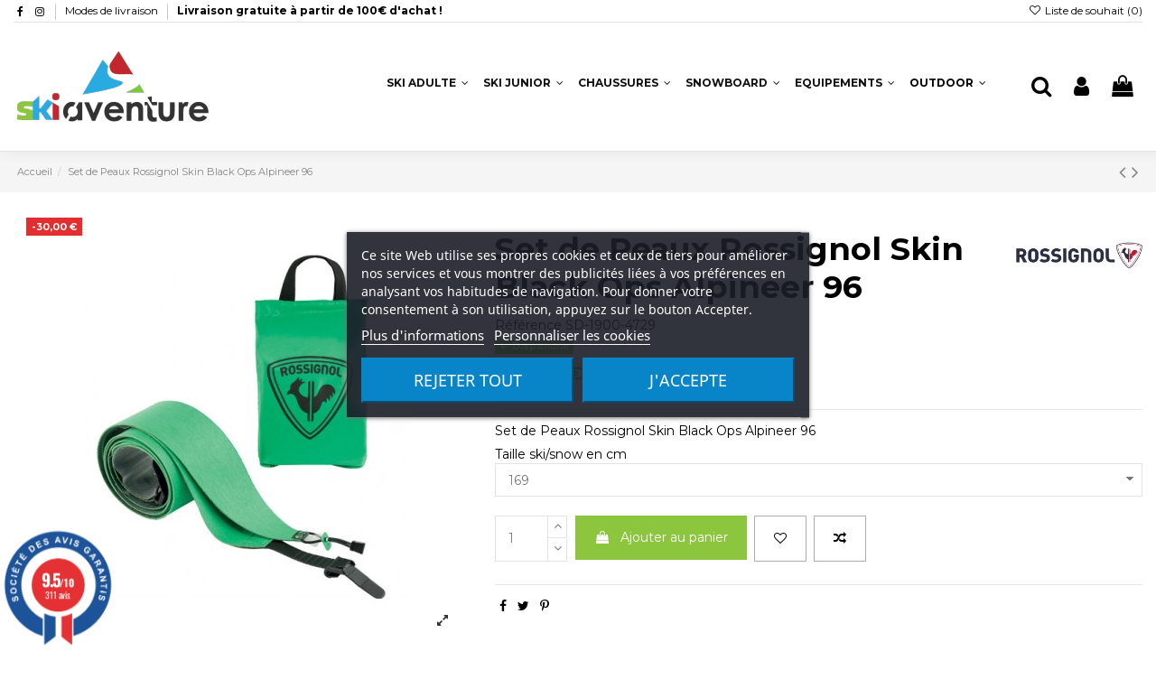

--- FILE ---
content_type: text/html; charset=utf-8
request_url: https://ski-aventure.com/fr/accueil/1900-set-de-peaux-rossignol-skin-black-ops-alpineer-96.html
body_size: 26687
content:
<!doctype html>
<html lang="fr">

<head>
    
        
  <meta charset="utf-8">


  <meta http-equiv="x-ua-compatible" content="ie=edge">



  <script async src="https://www.googletagmanager.com/gtag/js?id=G-KPRHL1YCCR"></script>
<script>
  
  window.dataLayer = window.dataLayer || [];
  function gtag(){dataLayer.push(arguments);}
  gtag('js', new Date());

  gtag('config', 'G-KPRHL1YCCR');
  
</script>
  


  


    <link rel="canonical" href="https://ski-aventure.com/fr/accueil/1900-set-de-peaux-rossignol-skin-black-ops-alpineer-96.html">

  <title>Set de Peaux Rossignol Skin Black Ops Alpineer 96</title>
  
    
  
  <meta name="description" content="Set de Peaux Rossignol Skin Black Ops Alpineer 96">
  <meta name="keywords" content="">
    
    

  
      



    <meta property="og:type" content="product">
    <meta property="og:url" content="https://ski-aventure.com/fr/accueil/1900-set-de-peaux-rossignol-skin-black-ops-alpineer-96.html">
    <meta property="og:title" content="Set de Peaux Rossignol Skin Black Ops Alpineer 96">
    <meta property="og:site_name" content="Ski Aventure">
    <meta property="og:description" content="Set de Peaux Rossignol Skin Black Ops Alpineer 96">
    <meta property="og:image" content="https://ski-aventure.com/4577-thickbox_default/set-de-peaux-rossignol-skin-black-ops-alpineer-96.jpg">
    <meta property="og:image:width" content="1100">
    <meta property="og:image:height" content="1422">





      <meta name="viewport" content="initial-scale=1,user-scalable=no,maximum-scale=1,width=device-width">
  




  <link rel="icon" type="image/vnd.microsoft.icon" href="https://ski-aventure.com/img/favicon.ico?1622129960">
  <link rel="shortcut icon" type="image/x-icon" href="https://ski-aventure.com/img/favicon.ico?1622129960">
    


<script type="application/ld+json">

{
"@context": "https://schema.org",
"@type": "Organization",
"url": "https://ski-aventure.com/",
"name": "Ski Aventure",
"logo": "https://ski-aventure.com/img/prestashop-logo-1622129960.jpg",
"@id": "#store-organization"
}

</script>




    <link rel="stylesheet" href="/modules/ps_checkout/views/css/payments.css?version=7.5.0.4" type="text/css" media="all">
  <link rel="stylesheet" href="https://cdn.jsdelivr.net/npm/@alma/widgets@4.x.x/dist/widgets.min.css" type="text/css" media="all">
  <link rel="stylesheet" href="https://ski-aventure.com/themes/ski-aventure/assets/cache/theme-f10882521.css" type="text/css" media="all">




<link rel="preload" as="font"
      href="/themes/ski-aventure/assets/css/font-awesome/fonts/fontawesome-webfont.woff?v=4.7.0"
      type="font/woff" crossorigin="anonymous">
<link rel="preload" as="font"
      href="/themes/ski-aventure/assets/css/font-awesome/fonts/fontawesome-webfont.woff2?v=4.7.0"
      type="font/woff2" crossorigin="anonymous">


<link  rel="preload stylesheet"  as="style" href="/themes/ski-aventure/assets/css/font-awesome/css/font-awesome-preload.css"
       type="text/css" crossorigin="anonymous">





  

  <script>
        var elementorFrontendConfig = {"isEditMode":"","stretchedSectionContainer":"","instagramToken":false,"is_rtl":false,"ajax_csfr_token_url":"https:\/\/ski-aventure.com\/fr\/module\/iqitelementor\/Actions?process=handleCsfrToken&ajax=1"};
        var iqitTheme = {"rm_sticky":"0","rm_breakpoint":0,"op_preloader":"0","cart_style":"floating","cart_confirmation":"notification","h_layout":"4","f_fixed":"","f_layout":"1","h_absolute":"0","h_sticky":"header","hw_width":"fullwidth","hm_submenu_width":"fullwidth-background","h_search_type":"full","pl_lazyload":false,"pl_infinity":false,"pl_rollover":true,"pl_crsl_autoplay":false,"pl_slider_ld":5,"pl_slider_d":5,"pl_slider_t":3,"pl_slider_p":1,"pp_thumbs":"leftd","pp_zoom":"inner","pp_image_layout":"carousel","pp_tabs":"tabh","pl_grid_qty":false};
        var iqitcompare = {"nbProducts":0};
        var iqitcountdown_days = "d.";
        var iqitextendedproduct = {"speed":"70"};
        var iqitfdc_from = 0;
        var iqitmegamenu = {"sticky":"false","containerSelector":"#wrapper > .container"};
        var iqitwishlist = {"nbProducts":0};
        var prestashop = {"cart":{"products":[],"totals":{"total":{"type":"total","label":"Total","amount":0,"value":"0,00\u00a0\u20ac"},"total_including_tax":{"type":"total","label":"Total TTC","amount":0,"value":"0,00\u00a0\u20ac"},"total_excluding_tax":{"type":"total","label":"Total HT :","amount":0,"value":"0,00\u00a0\u20ac"}},"subtotals":{"products":{"type":"products","label":"Sous-total","amount":0,"value":"0,00\u00a0\u20ac"},"discounts":null,"shipping":{"type":"shipping","label":"Livraison","amount":0,"value":""},"tax":{"type":"tax","label":"Taxes incluses","amount":0,"value":"0,00\u00a0\u20ac"}},"products_count":0,"summary_string":"0 articles","vouchers":{"allowed":1,"added":[]},"discounts":[],"minimalPurchase":0,"minimalPurchaseRequired":""},"currency":{"name":"Euro","iso_code":"EUR","iso_code_num":"978","sign":"\u20ac"},"customer":{"lastname":null,"firstname":null,"email":null,"birthday":null,"newsletter":null,"newsletter_date_add":null,"optin":null,"website":null,"company":null,"siret":null,"ape":null,"is_logged":false,"gender":{"type":null,"name":null},"addresses":[]},"language":{"name":"Fran\u00e7ais (French)","iso_code":"fr","locale":"fr-FR","language_code":"fr","is_rtl":"0","date_format_lite":"d\/m\/Y","date_format_full":"d\/m\/Y H:i:s","id":1},"page":{"title":"","canonical":null,"meta":{"title":"Set de Peaux Rossignol Skin Black Ops Alpineer 96","description":"Set de Peaux Rossignol Skin Black Ops Alpineer 96","keywords":"","robots":"index"},"page_name":"product","body_classes":{"lang-fr":true,"lang-rtl":false,"country-FR":true,"currency-EUR":true,"layout-full-width":true,"page-product":true,"tax-display-enabled":true,"product-id-1900":true,"product-Set de Peaux Rossignol Skin Black Ops Alpineer 96":true,"product-id-category-2":true,"product-id-manufacturer-2":true,"product-id-supplier-0":true,"product-available-for-order":true},"admin_notifications":[]},"shop":{"name":"Ski Aventure","logo":"https:\/\/ski-aventure.com\/img\/prestashop-logo-1622129960.jpg","stores_icon":"https:\/\/ski-aventure.com\/img\/logo_stores.png","favicon":"https:\/\/ski-aventure.com\/img\/favicon.ico"},"urls":{"base_url":"https:\/\/ski-aventure.com\/","current_url":"https:\/\/ski-aventure.com\/fr\/accueil\/1900-set-de-peaux-rossignol-skin-black-ops-alpineer-96.html","shop_domain_url":"https:\/\/ski-aventure.com","img_ps_url":"https:\/\/ski-aventure.com\/img\/","img_cat_url":"https:\/\/ski-aventure.com\/img\/c\/","img_lang_url":"https:\/\/ski-aventure.com\/img\/l\/","img_prod_url":"https:\/\/ski-aventure.com\/img\/p\/","img_manu_url":"https:\/\/ski-aventure.com\/img\/m\/","img_sup_url":"https:\/\/ski-aventure.com\/img\/su\/","img_ship_url":"https:\/\/ski-aventure.com\/img\/s\/","img_store_url":"https:\/\/ski-aventure.com\/img\/st\/","img_col_url":"https:\/\/ski-aventure.com\/img\/co\/","img_url":"https:\/\/ski-aventure.com\/themes\/ski-aventure\/assets\/img\/","css_url":"https:\/\/ski-aventure.com\/themes\/ski-aventure\/assets\/css\/","js_url":"https:\/\/ski-aventure.com\/themes\/ski-aventure\/assets\/js\/","pic_url":"https:\/\/ski-aventure.com\/upload\/","pages":{"address":"https:\/\/ski-aventure.com\/fr\/adresse","addresses":"https:\/\/ski-aventure.com\/fr\/adresses","authentication":"https:\/\/ski-aventure.com\/fr\/connexion","cart":"https:\/\/ski-aventure.com\/fr\/panier","category":"https:\/\/ski-aventure.com\/fr\/index.php?controller=category","cms":"https:\/\/ski-aventure.com\/fr\/index.php?controller=cms","contact":"https:\/\/ski-aventure.com\/fr\/nous-contacter","discount":"https:\/\/ski-aventure.com\/fr\/reduction","guest_tracking":"https:\/\/ski-aventure.com\/fr\/suivi-commande-invite","history":"https:\/\/ski-aventure.com\/fr\/historique-commandes","identity":"https:\/\/ski-aventure.com\/fr\/identite","index":"https:\/\/ski-aventure.com\/fr\/","my_account":"https:\/\/ski-aventure.com\/fr\/mon-compte","order_confirmation":"https:\/\/ski-aventure.com\/fr\/confirmation-commande","order_detail":"https:\/\/ski-aventure.com\/fr\/index.php?controller=order-detail","order_follow":"https:\/\/ski-aventure.com\/fr\/suivi-commande","order":"https:\/\/ski-aventure.com\/fr\/commande","order_return":"https:\/\/ski-aventure.com\/fr\/index.php?controller=order-return","order_slip":"https:\/\/ski-aventure.com\/fr\/avoirs","pagenotfound":"https:\/\/ski-aventure.com\/fr\/page-introuvable","password":"https:\/\/ski-aventure.com\/fr\/recuperation-mot-de-passe","pdf_invoice":"https:\/\/ski-aventure.com\/fr\/index.php?controller=pdf-invoice","pdf_order_return":"https:\/\/ski-aventure.com\/fr\/index.php?controller=pdf-order-return","pdf_order_slip":"https:\/\/ski-aventure.com\/fr\/index.php?controller=pdf-order-slip","prices_drop":"https:\/\/ski-aventure.com\/fr\/promotions","product":"https:\/\/ski-aventure.com\/fr\/index.php?controller=product","search":"https:\/\/ski-aventure.com\/fr\/recherche","sitemap":"https:\/\/ski-aventure.com\/fr\/plan-site","stores":"https:\/\/ski-aventure.com\/fr\/magasins","supplier":"https:\/\/ski-aventure.com\/fr\/fournisseur","register":"https:\/\/ski-aventure.com\/fr\/connexion?create_account=1","order_login":"https:\/\/ski-aventure.com\/fr\/commande?login=1"},"alternative_langs":[],"theme_assets":"\/themes\/ski-aventure\/assets\/","actions":{"logout":"https:\/\/ski-aventure.com\/fr\/?mylogout="},"no_picture_image":{"bySize":{"small_default":{"url":"https:\/\/ski-aventure.com\/img\/p\/fr-default-small_default.jpg","width":98,"height":127},"cart_default":{"url":"https:\/\/ski-aventure.com\/img\/p\/fr-default-cart_default.jpg","width":125,"height":162},"home_default":{"url":"https:\/\/ski-aventure.com\/img\/p\/fr-default-home_default.jpg","width":236,"height":305},"large_default":{"url":"https:\/\/ski-aventure.com\/img\/p\/fr-default-large_default.jpg","width":381,"height":492},"medium_default":{"url":"https:\/\/ski-aventure.com\/img\/p\/fr-default-medium_default.jpg","width":452,"height":584},"thickbox_default":{"url":"https:\/\/ski-aventure.com\/img\/p\/fr-default-thickbox_default.jpg","width":1100,"height":1422}},"small":{"url":"https:\/\/ski-aventure.com\/img\/p\/fr-default-small_default.jpg","width":98,"height":127},"medium":{"url":"https:\/\/ski-aventure.com\/img\/p\/fr-default-large_default.jpg","width":381,"height":492},"large":{"url":"https:\/\/ski-aventure.com\/img\/p\/fr-default-thickbox_default.jpg","width":1100,"height":1422},"legend":""}},"configuration":{"display_taxes_label":true,"display_prices_tax_incl":true,"is_catalog":false,"show_prices":true,"opt_in":{"partner":true},"quantity_discount":{"type":"discount","label":"Remise sur prix unitaire"},"voucher_enabled":1,"return_enabled":0},"field_required":[],"breadcrumb":{"links":[{"title":"Accueil","url":"https:\/\/ski-aventure.com\/fr\/"},{"title":"Set de Peaux Rossignol Skin Black Ops Alpineer 96","url":"https:\/\/ski-aventure.com\/fr\/accueil\/1900-set-de-peaux-rossignol-skin-black-ops-alpineer-96.html"}],"count":2},"link":{"protocol_link":"https:\/\/","protocol_content":"https:\/\/"},"time":1769346381,"static_token":"ec26f7d6e9e394666b9c4bc4f0045ab6","token":"3221278ae06645d804f2a54dc2653a60","debug":false};
        var ps_checkoutApplePayUrl = "https:\/\/ski-aventure.com\/fr\/module\/ps_checkout\/applepay";
        var ps_checkoutAutoRenderDisabled = false;
        var ps_checkoutCancelUrl = "https:\/\/ski-aventure.com\/fr\/module\/ps_checkout\/cancel";
        var ps_checkoutCardBrands = ["MASTERCARD","VISA","AMEX","CB_NATIONALE"];
        var ps_checkoutCardFundingSourceImg = "\/modules\/ps_checkout\/views\/img\/payment-cards.png";
        var ps_checkoutCardLogos = {"AMEX":"\/modules\/ps_checkout\/views\/img\/amex.svg","CB_NATIONALE":"\/modules\/ps_checkout\/views\/img\/cb.svg","DINERS":"\/modules\/ps_checkout\/views\/img\/diners.svg","DISCOVER":"\/modules\/ps_checkout\/views\/img\/discover.svg","JCB":"\/modules\/ps_checkout\/views\/img\/jcb.svg","MAESTRO":"\/modules\/ps_checkout\/views\/img\/maestro.svg","MASTERCARD":"\/modules\/ps_checkout\/views\/img\/mastercard.svg","UNIONPAY":"\/modules\/ps_checkout\/views\/img\/unionpay.svg","VISA":"\/modules\/ps_checkout\/views\/img\/visa.svg"};
        var ps_checkoutCartProductCount = 0;
        var ps_checkoutCheckUrl = "https:\/\/ski-aventure.com\/fr\/module\/ps_checkout\/check";
        var ps_checkoutCheckoutTranslations = {"checkout.go.back.label":"Tunnel de commande","checkout.go.back.link.title":"Retourner au tunnel de commande","checkout.card.payment":"Paiement par carte","checkout.page.heading":"R\u00e9sum\u00e9 de commande","checkout.cart.empty":"Votre panier d'achat est vide.","checkout.page.subheading.card":"Carte","checkout.page.subheading.paypal":"PayPal","checkout.payment.by.card":"Vous avez choisi de payer par carte.","checkout.payment.by.paypal":"Vous avez choisi de payer par PayPal.","checkout.order.summary":"Voici un r\u00e9sum\u00e9 de votre commande :","checkout.order.amount.total":"Le montant total de votre panier est de","checkout.order.included.tax":"(TTC)","checkout.order.confirm.label":"Veuillez finaliser votre commande en cliquant sur &quot;Je valide ma commande&quot;","checkout.payment.token.delete.modal.header":"Voulez-vous supprimer cette m\u00e9thode de paiement ?","checkout.payment.token.delete.modal.content":"Cette m\u00e9thode de paiement sera supprim\u00e9e de votre compte :","checkout.payment.token.delete.modal.confirm-button":"Supprimer cette m\u00e9thode de paiement","checkout.payment.loader.processing-request":"Veuillez patienter, nous traitons votre demande...","checkout.payment.others.link.label":"Autres moyens de paiement","checkout.payment.others.confirm.button.label":"Je valide ma commande","checkout.form.error.label":"Une erreur s'est produite lors du paiement. Veuillez r\u00e9essayer ou contacter le support.","loader-component.label.header":"Merci pour votre achat !","loader-component.label.body":"Veuillez patienter, nous traitons votre paiement","loader-component.label.body.longer":"Veuillez patienter, cela prend un peu plus de temps...","payment-method-logos.title":"Paiement 100% s\u00e9curis\u00e9","express-button.cart.separator":"ou","express-button.checkout.express-checkout":"Achat rapide","ok":"Ok","cancel":"Annuler","paypal.hosted-fields.label.card-name":"Nom du titulaire de la carte","paypal.hosted-fields.placeholder.card-name":"Nom du titulaire de la carte","paypal.hosted-fields.label.card-number":"Num\u00e9ro de carte","paypal.hosted-fields.placeholder.card-number":"Num\u00e9ro de carte","paypal.hosted-fields.label.expiration-date":"Date d'expiration","paypal.hosted-fields.placeholder.expiration-date":"MM\/YY","paypal.hosted-fields.label.cvv":"Code de s\u00e9curit\u00e9","paypal.hosted-fields.placeholder.cvv":"XXX","error.paypal-sdk":"L'instance du PayPal JavaScript SDK est manquante","error.google-pay-sdk":"L'instance du Google Pay Javascript SDK est manquante","error.apple-pay-sdk":"L'instance du Apple Pay Javascript SDK est manquante","error.google-pay.transaction-info":"Une erreur est survenue lors de la r\u00e9cup\u00e9ration des informations sur la transaction Google Pay","error.apple-pay.payment-request":"Une erreur est survenue lors de la r\u00e9cup\u00e9ration des informations sur la transaction Apple Pay","error.paypal-sdk.contingency.cancel":"Authentification du titulaire de carte annul\u00e9e, veuillez choisir un autre moyen de paiement ou essayez de nouveau.","error.paypal-sdk.contingency.error":"Une erreur est survenue lors de l'authentification du titulaire de la carte, veuillez choisir un autre moyen de paiement ou essayez de nouveau.","error.paypal-sdk.contingency.failure":"Echec de l'authentification du titulaire de la carte, veuillez choisir un autre moyen de paiement ou essayez de nouveau.","error.paypal-sdk.contingency.unknown":"L'identit\u00e9 du titulaire de la carte n'a pas pu \u00eatre v\u00e9rifi\u00e9e, veuillez choisir un autre moyen de paiement ou essayez de nouveau.","APPLE_PAY_MERCHANT_SESSION_VALIDATION_ERROR":"Nous ne pouvons pas traiter votre paiement Apple Pay pour le moment. Cela peut \u00eatre d\u00fb \u00e0 un probl\u00e8me de v\u00e9rification de la configuration du paiement pour ce site. Veuillez r\u00e9essayer plus tard ou choisir un autre moyen de paiement.","APPROVE_APPLE_PAY_VALIDATION_ERROR":"Un probl\u00e8me est survenu lors du traitement de votre paiement Apple Pay. Veuillez v\u00e9rifier les d\u00e9tails de votre commande et r\u00e9essayer, ou utilisez un autre mode de paiement."};
        var ps_checkoutCheckoutUrl = "https:\/\/ski-aventure.com\/fr\/commande";
        var ps_checkoutConfirmUrl = "https:\/\/ski-aventure.com\/fr\/confirmation-commande";
        var ps_checkoutCreateUrl = "https:\/\/ski-aventure.com\/fr\/module\/ps_checkout\/create";
        var ps_checkoutCustomMarks = {"google_pay":"\/modules\/ps_checkout\/views\/img\/google_pay.svg","apple_pay":"\/modules\/ps_checkout\/views\/img\/apple_pay.svg"};
        var ps_checkoutExpressCheckoutCartEnabled = false;
        var ps_checkoutExpressCheckoutOrderEnabled = true;
        var ps_checkoutExpressCheckoutProductEnabled = false;
        var ps_checkoutExpressCheckoutSelected = false;
        var ps_checkoutExpressCheckoutUrl = "https:\/\/ski-aventure.com\/fr\/module\/ps_checkout\/ExpressCheckout";
        var ps_checkoutFundingSource = "paypal";
        var ps_checkoutFundingSourcesSorted = ["paypal","google_pay","apple_pay"];
        var ps_checkoutGooglePayUrl = "https:\/\/ski-aventure.com\/fr\/module\/ps_checkout\/googlepay";
        var ps_checkoutHostedFieldsContingencies = "SCA_WHEN_REQUIRED";
        var ps_checkoutHostedFieldsEnabled = false;
        var ps_checkoutIconsPath = "\/modules\/ps_checkout\/views\/img\/icons\/";
        var ps_checkoutLoaderImage = "\/modules\/ps_checkout\/views\/img\/loader.svg";
        var ps_checkoutPartnerAttributionId = "PrestaShop_Cart_PSXO_PSDownload";
        var ps_checkoutPayLaterCartPageButtonEnabled = false;
        var ps_checkoutPayLaterCategoryPageBannerEnabled = false;
        var ps_checkoutPayLaterHomePageBannerEnabled = false;
        var ps_checkoutPayLaterOrderPageBannerEnabled = false;
        var ps_checkoutPayLaterOrderPageButtonEnabled = false;
        var ps_checkoutPayLaterOrderPageMessageEnabled = false;
        var ps_checkoutPayLaterProductPageBannerEnabled = false;
        var ps_checkoutPayLaterProductPageButtonEnabled = false;
        var ps_checkoutPayLaterProductPageMessageEnabled = false;
        var ps_checkoutPayPalButtonConfiguration = {"color":"black","shape":"rect","label":"pay"};
        var ps_checkoutPayPalEnvironment = "LIVE";
        var ps_checkoutPayPalOrderId = "";
        var ps_checkoutPayPalSdkConfig = {"clientId":"AXjYFXWyb4xJCErTUDiFkzL0Ulnn-bMm4fal4G-1nQXQ1ZQxp06fOuE7naKUXGkq2TZpYSiI9xXbs4eo","merchantId":"P99A76YT7LBUS","currency":"EUR","intent":"capture","commit":"false","vault":"false","integrationDate":"2022-14-06","dataPartnerAttributionId":"PrestaShop_Cart_PSXO_PSDownload","dataCspNonce":"","dataEnable3ds":"true","disableFunding":"card,paylater,bancontact,eps,ideal,mybank,p24,blik","components":"marks,funding-eligibility,googlepay,applepay"};
        var ps_checkoutPayWithTranslations = {"paypal":"Payer avec un compte PayPal","google_pay":"Payer avec Google Pay","apple_pay":"Payer avec Apple Pay"};
        var ps_checkoutPaymentMethodLogosTitleImg = "\/modules\/ps_checkout\/views\/img\/icons\/lock_checkout.svg";
        var ps_checkoutPaymentUrl = "https:\/\/ski-aventure.com\/fr\/module\/ps_checkout\/payment";
        var ps_checkoutRenderPaymentMethodLogos = true;
        var ps_checkoutValidateUrl = "https:\/\/ski-aventure.com\/fr\/module\/ps_checkout\/validate";
        var ps_checkoutVaultUrl = "https:\/\/ski-aventure.com\/fr\/module\/ps_checkout\/vault";
        var ps_checkoutVersion = "7.5.0.4";
        var psemailsubscription_subscription = "https:\/\/ski-aventure.com\/fr\/module\/ps_emailsubscription\/subscription";
      </script>



    
    <script id='lgcookieslaw_script_gtm'>
        window.dataLayer = window.dataLayer || [];
        function gtag(){
            dataLayer.push(arguments);
        }

        gtag('consent', 'default', {
            'ad_storage': 'denied',
            'ad_user_data': 'denied',
            'ad_personalization': 'denied',
            'analytics_storage': 'denied'
        });
    </script>


<script type="text/javascript">
    var lgcookieslaw_consent_mode = 1;
    var lgcookieslaw_banner_url_ajax_controller = "https://ski-aventure.com/fr/module/lgcookieslaw/ajax";     var lgcookieslaw_cookie_values = null;     var lgcookieslaw_saved_preferences = 0;
    var lgcookieslaw_ajax_calls_token = "1d2465ee131ceee5bb9215e1c000c7d7";
    var lgcookieslaw_reload = 0;
    var lgcookieslaw_block_navigation = 0;
    var lgcookieslaw_banner_position = 3;
    var lgcookieslaw_show_fixed_button = 0;
    var lgcookieslaw_save_user_consent = 1;
    var lgcookieslaw_reject_cookies_when_closing_banner = 0;
</script>

<link href="//fonts.googleapis.com/css?family=Open+Sans:600,400,400i|Oswald:700" rel="stylesheet" type="text/css" media="all">
 
<script type="text/javascript">
    var agSiteId="11132";
</script>
<script src="https://www.societe-des-avis-garantis.fr/wp-content/plugins/ag-core/widgets/JsWidget.js" type="text/javascript"></script>

<style>
        #steavisgarantisFooterVerif {
    display: flex !important;
    justify-content: center !important;
    width: 100%;
    margin-bottom: -25px !important;
}
div#categoryStarsMain {
    padding-bottom: 10px !important;
}
    </style><script async src="https://www.googletagmanager.com/gtag/js?id=G-KPRHL1YCCR"></script>
<script>
  window.dataLayer = window.dataLayer || [];
  function gtag(){dataLayer.push(arguments);}
  gtag('js', new Date());
  gtag(
    'config',
    'G-KPRHL1YCCR',
    {
      'debug_mode':false
                      }
  );
</script>




    
            <meta property="product:pretax_price:amount" content="124.916667">
        <meta property="product:pretax_price:currency" content="EUR">
        <meta property="product:price:amount" content="149.9">
        <meta property="product:price:currency" content="EUR">
        
    

    </head>

<body id="product" class="lang-fr country-fr currency-eur layout-full-width page-product tax-display-enabled product-id-1900 product-set-de-peaux-rossignol-skin-black-ops-alpineer-96 product-id-category-2 product-id-manufacturer-2 product-id-supplier-0 product-available-for-order body-desktop-header-style-w-4">


    




    


<main id="main-page-content"  >
    
            

    <header id="header" class="desktop-header-style-w-4">
        
            
  <div class="header-banner">
    
  </div>




            <div class="container">
        <nav class="header-nav">
            <div class="row justify-content-between">
            <div class="col col-auto col-md left-nav">
                 <div class="d-inline-block"> 

<ul class="social-links _topbar" itemscope itemtype="https://schema.org/Organization" itemid="#store-organization">
    <li class="facebook"><a itemprop="sameAs" href="https://www.facebook.com/skiaventure/" target="_blank" rel="noreferrer noopener"><i class="fa fa-facebook fa-fw" aria-hidden="true"></i></a></li>    <li class="instagram"><a itemprop="sameAs" href="https://www.instagram.com/skiaventureshop/" target="_blank" rel="noreferrer noopener"><i class="fa fa-instagram fa-fw" aria-hidden="true"></i></a></li>          </ul>

 </div>                             <div class="block-iqitlinksmanager block-iqitlinksmanager-2 block-links-inline d-inline-block">
            <ul>
                                                            <li>
                            <a
                                    href="https://ski-aventure.com/fr/content/1-modes-de-livraison"
                                    title="Nos conditions de livraisons sont faites de façon à ce que vous receviez vos skis dans un délai très rapide. Expédition mondiale possible."                                                                >
                                Modes de livraison
                            </a>
                        </li>
                                                                                <li>
                            <a
                                    href=""
                                                                                                    >
                                Livraison gratuite à partir de 100€ d&#039;achat !
                            </a>
                        </li>
                                                </ul>
        </div>
    
            </div>
            <div class="col col-auto center-nav text-center">
                
             </div>
            <div class="col col-auto col-md right-nav text-right">
                <div class="d-inline-block">
    <a href="//ski-aventure.com/fr/module/iqitwishlist/view">
        <i class="fa fa-heart-o fa-fw" aria-hidden="true"></i> Liste de souhait (<span
                id="iqitwishlist-nb"></span>)
    </a>
</div>

             </div>
        </div>

                        </nav>
            </div>
        



<div id="desktop-header" class="desktop-header-style-4">
    
            
<div class="header-top">
    <div id="desktop-header-container" class="container">
        <div class="row align-items-center">
                            <div class="col col-auto col-header-left">
                    <div id="desktop_logo">
                        <a href="https://ski-aventure.com/">
                            <img class="logo img-fluid"
                                 src="https://ski-aventure.com/img/prestashop-logo-1622129960.jpg"                                  alt="Ski Aventure">
                        </a>
                    </div>
                    
                </div>
                <div class="col col-header-center col-header-menu">
                                        	<div id="iqitmegamenu-wrapper" class="iqitmegamenu-wrapper iqitmegamenu-all">
		<div class="container container-iqitmegamenu">
		<div id="iqitmegamenu-horizontal" class="iqitmegamenu  clearfix" role="navigation">

								
				<nav id="cbp-hrmenu" class="cbp-hrmenu cbp-horizontal cbp-hrsub-narrow">
					<ul>
												<li id="cbp-hrmenu-tab-3" class="cbp-hrmenu-tab cbp-hrmenu-tab-3  cbp-has-submeu">
	<a href="https://ski-aventure.com/fr/ski-adulte-12" class="nav-link" >

								<span class="cbp-tab-title">
								Ski adulte <i class="fa fa-angle-down cbp-submenu-aindicator"></i></span>
														</a>
														<div class="cbp-hrsub col-5">
								<div class="cbp-hrsub-inner">
									<div class="container iqitmegamenu-submenu-container">
									
																																	




<div class="row menu_row menu-element  first_rows menu-element-id-1">
                

                                                




    <div class="col-4 cbp-menu-column cbp-menu-element menu-element-id-2 ">
        <div class="cbp-menu-column-inner">
                        
                
                
                                             <div class="col-12">
<div class="cbp-category-link-w"><a href="https://ski-aventure.com/fr/ski-neuf-36" class="cbp-column-title nav-link cbp-category-title">Ski neuf</a>
<ul class="cbp-links cbp-category-tree">
<li>
<div class="cbp-category-link-w"><a href="https://ski-aventure.com/fr/ski-freestyle-38">Freestyle</a></div>
</li>
<li>
<div class="cbp-category-link-w"><a href="https://ski-aventure.com/fr/ski-freeride-37">Freeride</a></div>
</li>
<li>
<div class="cbp-category-link-w"><a href="https://ski-aventure.com/fr/ski-all-mountain-56">All Mountain</a></div>
</li>
<li>
<div class="cbp-category-link-w"><a href="https://ski-aventure.com/fr/ski-de-piste-57">Piste</a></div>
</li>
<li>
<div class="cbp-category-link-w"><a href="https://ski-aventure.com/fr/ski-nu-73">Ski nu</a></div>
</li>
</ul>
</div>
</div>
                    
                
            

            
            </div>    </div>
                                    




    <div class="col-4 cbp-menu-column cbp-menu-element menu-element-id-3 ">
        <div class="cbp-menu-column-inner">
                        
                
                
                                             <div class="col-12">
<div class="cbp-category-link-w"><a href="https://ski-aventure.com/fr/ski-occasion-87" class="cbp-column-title nav-link cbp-category-title">Ski occasion</a>
<ul class="cbp-links cbp-category-tree">
<li>
<div class="cbp-category-link-w"><a href="https://ski-aventure.com/fr/ski-occasion-homme-95">Homme</a></div>
</li>
<li>
<div class="cbp-category-link-w"><a href="https://ski-aventure.com/fr/ski-occasion-femme-96">Femme</a></div>
</li>
<li>
<div class="cbp-category-link-w"><a href="https://ski-aventure.com/fr/ski-freestyle-occasion-103">Freestyle</a></div>
</li>
<li>
<div class="cbp-category-link-w"><a href="https://ski-aventure.com/fr/ski-freeride-occasion-104">Freeride</a></div>
</li>
<li>
<div class="cbp-category-link-w"><a href="https://ski-aventure.com/fr/ski-petits-budgets-105">Petits budgets</a></div>
</li>
</ul>
</div>
</div>
                    
                
            

            
            </div>    </div>
                                    




    <div class="col-4 cbp-menu-column cbp-menu-element menu-element-id-4 ">
        <div class="cbp-menu-column-inner">
                        
                
                
                                             <div class="col-12">
<div class="cbp-category-link-w"><a href="https://ski-aventure.com/fr/ski-de-randonnee-40" class="cbp-column-title nav-link cbp-category-title">Ski de randonnée</a>
<ul class="cbp-links cbp-category-tree">
<li>
<div class="cbp-category-link-w"><a href="https://ski-aventure.com/fr/ski-nu-de-rando-70">Ski nu</a></div>
</li>
<li>
<div class="cbp-category-link-w"><a href="https://ski-aventure.com/fr/fixation-de-rando-69">Fixation de rando</a></div>
</li>
<li>
<div class="cbp-category-link-w"><a href="https://ski-aventure.com/fr/peaux-et-crampons-72">Peaux et crampons</a></div>
</li>
<li>
<div class="cbp-category-link-w"><a href="https://ski-aventure.com/fr/pack-de-ski-rando-neuf-71">Pack de ski neuf</a></div>
</li>
<li>
<div class="cbp-category-link-w"><a href="https://ski-aventure.com/fr/pack-de-ski-rando-occasion-97">Pack de ski occasion</a></div>
</li>
</ul>
</div>
</div>
                    
                
            

            
            </div>    </div>
                                    




    <div class="col-12 cbp-menu-column cbp-menu-element menu-element-id-5 ">
        <div class="cbp-menu-column-inner">
                        
                
                
                    
                                                    <div class="row cbp-categories-row">
                                                                                                            <div class="col-4">
                                            <div class="cbp-category-link-w"><a href="https://ski-aventure.com/fr/fixation-de-ski-59"
                                                                                class="cbp-column-title nav-link cbp-category-title">Fixation de ski</a>
                                                                                                                                            </div>
                                        </div>
                                                                                                                                                <div class="col-4">
                                            <div class="cbp-category-link-w"><a href="https://ski-aventure.com/fr/mini-ski-78"
                                                                                class="cbp-column-title nav-link cbp-category-title">Mini ski</a>
                                                                                                                                            </div>
                                        </div>
                                                                                                                                                <div class="col-4">
                                            <div class="cbp-category-link-w"><a href="https://ski-aventure.com/fr/batons-de-ski-77"
                                                                                class="cbp-column-title nav-link cbp-category-title">Bâtons de ski</a>
                                                                                                                                            </div>
                                        </div>
                                                                                                                                                <div class="col-4">
                                            <div class="cbp-category-link-w"><a href="https://ski-aventure.com/fr/ski-test-17"
                                                                                class="cbp-column-title nav-link cbp-category-title">Ski test</a>
                                                                                                                                            </div>
                                        </div>
                                                                                                </div>
                                            
                
            

            
            </div>    </div>
                            
                </div>
																					
																			</div>
								</div>
							</div>
													</li>
												<li id="cbp-hrmenu-tab-4" class="cbp-hrmenu-tab cbp-hrmenu-tab-4  cbp-has-submeu">
	<a href="https://ski-aventure.com/fr/ski-junior-13" class="nav-link" >

								<span class="cbp-tab-title">
								Ski junior <i class="fa fa-angle-down cbp-submenu-aindicator"></i></span>
														</a>
														<div class="cbp-hrsub col-2">
								<div class="cbp-hrsub-inner">
									<div class="container iqitmegamenu-submenu-container">
									
																																	




<div class="row menu_row menu-element  first_rows menu-element-id-1">
                

                                                




    <div class="col-12 cbp-menu-column cbp-menu-element menu-element-id-2 ">
        <div class="cbp-menu-column-inner">
                        
                
                
                                             <div class="cbp-menu-column-inner">
<div class="row cbp-categories-row">
<div class="col-12">
<div class="cbp-category-link-w"><a href="https://ski-aventure.com/fr/ski-junior-neuf-88" class="cbp-column-title nav-link cbp-category-title">Ski neuf</a></div>
</div>
<div class="col-12">
<div class="cbp-category-link-w"><a href="https://ski-aventure.com/fr/ski-junior-occasion-89" class="cbp-column-title nav-link cbp-category-title">Ski occasion</a></div>
</div>
</div>
</div>
                    
                
            

            
            </div>    </div>
                            
                </div>
																					
																			</div>
								</div>
							</div>
													</li>
												<li id="cbp-hrmenu-tab-5" class="cbp-hrmenu-tab cbp-hrmenu-tab-5  cbp-has-submeu">
	<a href="https://ski-aventure.com/fr/chaussures-de-ski-14" class="nav-link" >

								<span class="cbp-tab-title">
								Chaussures <i class="fa fa-angle-down cbp-submenu-aindicator"></i></span>
														</a>
														<div class="cbp-hrsub col-5">
								<div class="cbp-hrsub-inner">
									<div class="container iqitmegamenu-submenu-container">
									
																																	




<div class="row menu_row menu-element  first_rows menu-element-id-1">
                

                                                




    <div class="col-4 cbp-menu-column cbp-menu-element menu-element-id-4 ">
        <div class="cbp-menu-column-inner">
                        
                
                
                                             <div class="cbp-category-link-w"><a href="https://ski-aventure.com/fr/chaussures-ski-neuves-100" class="cbp-column-title nav-link cbp-category-title">Chaussures ski neuves</a>
<ul class="cbp-links cbp-category-tree">
<li>
<div class="cbp-category-link-w"><a href="https://ski-aventure.com/fr/chaussures-ski-homme-19">Homme</a></div>
</li>
<li>
<div class="cbp-category-link-w"><a href="https://ski-aventure.com/fr/chaussures-ski-femme-20">Femme</a></div>
</li>
</ul>
</div>
                    
                
            

            
            </div>    </div>
                                    




    <div class="col-4 cbp-menu-column cbp-menu-element menu-element-id-5 ">
        <div class="cbp-menu-column-inner">
                        
                
                
                                             <div class="cbp-category-link-w"><a href="https://ski-aventure.com/fr/chaussures-ski-occasion-21" class="cbp-column-title nav-link cbp-category-title">Chaussures ski occasion</a>
<ul class="cbp-links cbp-category-tree">
<li>
<div class="cbp-category-link-w"><a href="https://ski-aventure.com/fr/chaussures-ski-homme-occasion-101">Homme</a></div>
</li>
<li>
<div class="cbp-category-link-w"><a href="https://ski-aventure.com/fr/chaussures-ski-femme-occasion-102">Femme</a></div>
</li>
</ul>
</div>
                    
                
            

            
            </div>    </div>
                                    




    <div class="col-4 cbp-menu-column cbp-menu-element menu-element-id-6 ">
        <div class="cbp-menu-column-inner">
                        
                
                
                                             <div class="cbp-category-link-w"><a href="https://ski-aventure.com/fr/chaussures-ski-junior-22" class="cbp-column-title nav-link cbp-category-title">Chaussures ski junior</a>
<ul class="cbp-links cbp-category-tree">
<li>
<div class="cbp-category-link-w"><a href="https://ski-aventure.com/fr/chaussures-ski-junior-neuves-90">Neuves</a></div>
</li>
<li>
<div class="cbp-category-link-w"><a href="https://ski-aventure.com/fr/chaussures-ski-junior-occasions-91">Occasions</a></div>
</li>
</ul>
</div>
                    
                
            

            
            </div>    </div>
                                    




    <div class="col-4 cbp-menu-column cbp-menu-element menu-element-id-8 ">
        <div class="cbp-menu-column-inner">
                        
                
                
                                             <div class="cbp-category-link-w"><a href="https://ski-aventure.com/fr/chaussures-ski-de-rando-55" class="cbp-column-title nav-link cbp-category-title">Chaussures ski de rando</a>
<ul class="cbp-links cbp-category-tree">
<li>
<div class="cbp-category-link-w"><a href="https://ski-aventure.com/fr/chaussures-ski-de-rando-neuves-92">Neuves</a></div>
</li>
<li>
<div class="cbp-category-link-w"><a href="https://ski-aventure.com/fr/chaussures-ski-de-rando-occasion-93">Occasions</a></div>
</li>
</ul>
</div>
                    
                
            

            
            </div>    </div>
                                    




    <div class="col-4 cbp-menu-column cbp-menu-element menu-element-id-11 ">
        <div class="cbp-menu-column-inner">
                        
                
                
                    
                                                    <div class="row cbp-categories-row">
                                                                                                            <div class="col-12">
                                            <div class="cbp-category-link-w"><a href="https://ski-aventure.com/fr/chaussures-ski-test-131"
                                                                                class="cbp-column-title nav-link cbp-category-title">Chaussures ski test</a>
                                                                                                                                            </div>
                                        </div>
                                                                                                </div>
                                            
                
            

            
            </div>    </div>
                                    




    <div class="col-4 cbp-menu-column cbp-menu-element menu-element-id-9 ">
        <div class="cbp-menu-column-inner">
                        
                
                
                                             <div class="cbp-category-link-w"><a href="https://ski-aventure.com/fr/dernieres-paires-de-chaussures-74" class="cbp-column-title nav-link cbp-category-title">Dernières paires</a>
<ul class="cbp-links cbp-category-tree">
<li>
<div class="cbp-category-link-w"><a href="https://ski-aventure.com/fr/dernieres-paires-homme-76">Homme</a></div>
</li>
<li>
<div class="cbp-category-link-w"><a href="https://ski-aventure.com/fr/dernieres-paires-femme-75">Femme</a></div>
</li>
</ul>
</div>
                    
                
            

            
            </div>    </div>
                            
                </div>
																					
																			</div>
								</div>
							</div>
													</li>
												<li id="cbp-hrmenu-tab-6" class="cbp-hrmenu-tab cbp-hrmenu-tab-6  cbp-has-submeu">
	<a href="https://ski-aventure.com/fr/snowboard-15" class="nav-link" >

								<span class="cbp-tab-title">
								Snowboard <i class="fa fa-angle-down cbp-submenu-aindicator"></i></span>
														</a>
														<div class="cbp-hrsub col-5">
								<div class="cbp-hrsub-inner">
									<div class="container iqitmegamenu-submenu-container">
									
																																	




<div class="row menu_row menu-element  first_rows menu-element-id-1">
                

                                                




    <div class="col-4 cbp-menu-column cbp-menu-element menu-element-id-4 ">
        <div class="cbp-menu-column-inner">
                        
                
                
                    
                                                    <div class="row cbp-categories-row">
                                                                                                            <div class="col-12">
                                            <div class="cbp-category-link-w"><a href="https://ski-aventure.com/fr/snowboard-neuf-42"
                                                                                class="cbp-column-title nav-link cbp-category-title">Snowboard neuf</a>
                                                                                                                                            </div>
                                        </div>
                                                                                                </div>
                                            
                
            

            
            </div>    </div>
                                    




    <div class="col-4 cbp-menu-column cbp-menu-element menu-element-id-5 ">
        <div class="cbp-menu-column-inner">
                        
                
                
                    
                                                    <div class="row cbp-categories-row">
                                                                                                            <div class="col-12">
                                            <div class="cbp-category-link-w"><a href="https://ski-aventure.com/fr/snowboard-occasion-41"
                                                                                class="cbp-column-title nav-link cbp-category-title">Snowboard occasion</a>
                                                                                                                                            </div>
                                        </div>
                                                                                                </div>
                                            
                
            

            
            </div>    </div>
                                    




    <div class="col-4 cbp-menu-column cbp-menu-element menu-element-id-6 ">
        <div class="cbp-menu-column-inner">
                        
                
                
                                             <div class="cbp-category-link-w"><a href="https://ski-aventure.com/fr/snowboard-junior-43" class="cbp-column-title nav-link cbp-category-title">Snowboard junior</a>
<ul class="cbp-links cbp-category-tree">
<li>
<div class="cbp-category-link-w"><a href="https://ski-aventure.com/fr/snowboard-junior-neuf-98">Neuf</a></div>
</li>
<li>
<div class="cbp-category-link-w"><a href="https://ski-aventure.com/fr/snowboard-junior-occasion-99">Occasion</a></div>
</li>
</ul>
</div>
                    
                
            

            
            </div>    </div>
                                    




    <div class="col-4 cbp-menu-column cbp-menu-element menu-element-id-7 ">
        <div class="cbp-menu-column-inner">
                        
                
                
                    
                                                    <div class="row cbp-categories-row">
                                                                                                            <div class="col-12">
                                            <div class="cbp-category-link-w"><a href="https://ski-aventure.com/fr/fixation-snowboard-58"
                                                                                class="cbp-column-title nav-link cbp-category-title">Fixation snowboard</a>
                                                                                                                                            </div>
                                        </div>
                                                                                                </div>
                                            
                
            

            
            </div>    </div>
                                    




    <div class="col-4 cbp-menu-column cbp-menu-element menu-element-id-8 ">
        <div class="cbp-menu-column-inner">
                        
                
                
                                             <p><a href="https://ski-aventure.com/fr/boots-neuves-60" class="cbp-column-title nav-link cbp-category-title">Boots neuves</a></p>
                    
                
            

            
            </div>    </div>
                                    




    <div class="col-4 cbp-menu-column cbp-menu-element menu-element-id-9 ">
        <div class="cbp-menu-column-inner">
                        
                
                
                                             <p><a href="https://ski-aventure.com/fr/boots-occasions-94" class="cbp-column-title nav-link cbp-category-title">Boots occasions</a></p>
                    
                
            

            
            </div>    </div>
                            
                </div>
																					
																			</div>
								</div>
							</div>
													</li>
												<li id="cbp-hrmenu-tab-7" class="cbp-hrmenu-tab cbp-hrmenu-tab-7  cbp-has-submeu">
	<a href="https://ski-aventure.com/fr/equipement-de-ski-16" class="nav-link" >

								<span class="cbp-tab-title">
								Equipements <i class="fa fa-angle-down cbp-submenu-aindicator"></i></span>
														</a>
														<div class="cbp-hrsub col-5">
								<div class="cbp-hrsub-inner">
									<div class="container iqitmegamenu-submenu-container">
									
																																	




<div class="row menu_row menu-element  first_rows menu-element-id-1">
                

                                                




    <div class="col-12 cbp-menu-column cbp-menu-element menu-element-id-2 ">
        <div class="cbp-menu-column-inner">
                        
                
                
                                             <div class="cbp-menu-column-inner">
<div class="row cbp-categories-row">
<div class="col-3">
<div class="cbp-category-link-w"><a href="https://ski-aventure.com/fr/casques-de-ski-23" class="cbp-column-title nav-link cbp-category-title">Casques</a>
<ul class="cbp-links cbp-category-tree">
<li>
<div class="cbp-category-link-w"><a href="https://ski-aventure.com/fr/casques-de-ski-adulte-46">Adulte</a></div>
</li>
<li>
<div class="cbp-category-link-w"><a href="https://ski-aventure.com/fr/casques-de-ski-enfant-47">Junior</a></div>
</li>
<li>
<div class="cbp-category-link-w"><a href="https://ski-aventure.com/fr/casques-de-ski-avec-visiere-79">Avec visière</a></div>
</li>
</ul>
</div>
</div>
<div class="col-3">
<div class="cbp-category-link-w"><a href="https://ski-aventure.com/fr/masques-de-ski-24" class="cbp-column-title nav-link cbp-category-title">Masques</a>
<ul class="cbp-links cbp-category-tree">
<li>
<div class="cbp-category-link-w"><a href="https://ski-aventure.com/fr/masques-de-ski-adulte-48">Adulte</a></div>
</li>
<li>
<div class="cbp-category-link-w"><a href="https://ski-aventure.com/fr/masques-de-ski-enfant-49">Junior</a></div>
</li>
</ul>
</div>
</div>
<div class="col-3">
<div class="cbp-category-link-w"><a href="https://ski-aventure.com/fr/vestes-de-ski-25" class="cbp-column-title nav-link cbp-category-title">Vestes de ski</a>
<ul class="cbp-links cbp-category-tree">
<li>
<div class="cbp-category-link-w"><a href="https://ski-aventure.com/fr/vestes-de-ski-homme-26">Homme</a></div>
</li>
<li>
<div class="cbp-category-link-w"><a href="https://ski-aventure.com/fr/vestes-de-ski-femme-50">Femme</a></div>
</li>
</ul>
</div>
</div>
<div class="col-3">
<div class="cbp-category-link-w"><a href="https://ski-aventure.com/fr/vestes-de-ski-enfant-80" class="cbp-column-title nav-link cbp-category-title">Vestes junior</a>
<ul class="cbp-links cbp-category-tree">
<li>
<div class="cbp-category-link-w"><a href="https://ski-aventure.com/fr/vestes-de-ski-garcon-82">Garçon</a></div>
</li>
<li>
<div class="cbp-category-link-w"><a href="https://ski-aventure.com/fr/vestes-de-ski-fille-81">Fille</a></div>
</li>
</ul>
</div>
</div>
<div class="col-3">
<div class="cbp-category-link-w"><a href="https://ski-aventure.com/fr/pantalons-de-ski-27" class="cbp-column-title nav-link cbp-category-title">Pantalons de ski</a>
<ul class="cbp-links cbp-category-tree">
<li>
<div class="cbp-category-link-w"><a href="https://ski-aventure.com/fr/pantalons-de-ski-homme-28">Homme</a></div>
</li>
<li>
<div class="cbp-category-link-w"><a href="https://ski-aventure.com/fr/pantalons-de-ski-femme-51">Femme</a></div>
</li>
<li>
<div class="cbp-category-link-w"><a href="https://ski-aventure.com/fr/pantalons-de-ski-junior-83">Junior</a></div>
</li>
</ul>
</div>
</div>
<div class="col-3">
<div class="cbp-category-link-w"><a href="https://ski-aventure.com/fr/gants-de-ski-32" class="cbp-column-title nav-link cbp-category-title">Gants</a>
<ul class="cbp-links cbp-category-tree">
<li>
<div class="cbp-category-link-w"><a href="https://ski-aventure.com/fr/gants-de-ski-adulte-52">Adulte</a></div>
</li>
<li>
<div class="cbp-category-link-w"><a href="https://ski-aventure.com/fr/gants-de-ski-enfant-33">Junior</a></div>
</li>
</ul>
</div>
</div>
<div class="col-3">
<div class="cbp-category-link-w"><a href="https://ski-aventure.com/fr/housses-protections-sacs-30" class="cbp-column-title nav-link cbp-category-title">Housses / Protections / Sacs</a></div>
</div>
<div class="col-3">
<div class="cbp-category-link-w"><a href="https://ski-aventure.com/fr/bottes-de-neige-et-apres-ski-124" class="cbp-column-title nav-link cbp-category-title">Bottes de neige / Après-ski</a></div>
</div>
<div class="col-3">
<div class="cbp-category-link-w"><a href="https://ski-aventure.com/fr/chaussettes-ski-35" class="cbp-column-title nav-link cbp-category-title">Chaussettes de ski</a></div>
</div>
<div class="col-3">
<div class="cbp-category-link-w"><a href="https://ski-aventure.com/fr/sous-vetements-techniques-ski-128" class="cbp-column-title nav-link cbp-category-title">Sous-vêtements techniques ski</a></div>
</div>
<div class="col-3">
<div class="cbp-category-link-w"><a href="https://ski-aventure.com/fr/bonnets-de-ski-31" class="cbp-column-title nav-link cbp-category-title">Bonnets</a></div>
</div>
<div class="col-3">
<div class="cbp-category-link-w"><a href="https://ski-aventure.com/fr/raquette-a-neige-86" class="cbp-column-title nav-link cbp-category-title">Raquettes à neige</a></div>
</div>
<div class="col-3">
<div class="cbp-category-link-w"><a href="https://ski-aventure.com/fr/batons-de-ski-77" class="cbp-column-title nav-link cbp-category-title">Bâtons de ski</a></div>
</div>
</div>
</div>
                    
                
            

            
            </div>    </div>
                            
                </div>
																					
																			</div>
								</div>
							</div>
													</li>
												<li id="cbp-hrmenu-tab-8" class="cbp-hrmenu-tab cbp-hrmenu-tab-8  cbp-has-submeu">
	<a href="https://ski-aventure.com/fr/outdoor-85" class="nav-link" >

								<span class="cbp-tab-title">
								Outdoor <i class="fa fa-angle-down cbp-submenu-aindicator"></i></span>
														</a>
														<div class="cbp-hrsub col-5">
								<div class="cbp-hrsub-inner">
									<div class="container iqitmegamenu-submenu-container">
									
																																	




<div class="row menu_row menu-element  first_rows menu-element-id-1">
                

                                                




    <div class="col-12 cbp-menu-column cbp-menu-element menu-element-id-2 ">
        <div class="cbp-menu-column-inner">
                        
                
                
                                             <div class="cbp-menu-column-inner">
<div class="row cbp-categories-row">
<div class="col-3">
<div class="cbp-category-link-w"><a href="https://ski-aventure.com/fr/outdoor/t-shirts-106" class="cbp-column-title nav-link cbp-category-title">T-Shirts</a>
<ul class="cbp-links cbp-category-tree">
<li>
<div class="cbp-category-link-w"><a href="https://ski-aventure.com/fr/outdoor/t-shirts-homme-115">Homme</a></div>
</li>
<li>
<div class="cbp-category-link-w"><a href="https://ski-aventure.com/fr/outdoor/t-shirts-femme-116">Femme</a></div>
</li>
</ul>
</div>
</div>
<div class="col-3">
<div class="cbp-category-link-w"><a href="https://ski-aventure.com/fr/outdoor/shorts-107" class="cbp-column-title nav-link cbp-category-title">Shorts</a>
<ul class="cbp-links cbp-category-tree">
<li>
<div class="cbp-category-link-w"><a href="https://ski-aventure.com/fr/outdoor/shorts-homme-117">Homme</a></div>
</li>
<li>
<div class="cbp-category-link-w"><a href="https://ski-aventure.com/fr/outdoor/shorts-femme-118">Femme</a></div>
</li>
</ul>
</div>
</div>
<div class="col-3">
<div class="cbp-category-link-w"><a href="https://ski-aventure.com/fr/outdoor/sweats-et-pulls-108" class="cbp-column-title nav-link cbp-category-title">Sweats et Pulls</a>
<ul class="cbp-links cbp-category-tree">
<li>
<div class="cbp-category-link-w"><a href="https://ski-aventure.com/fr/outdoor/sweats-et-pulls-homme-119">Homme</a></div>
</li>
<li>
<div class="cbp-category-link-w"><a href="https://ski-aventure.com/fr/outdoor/sweats-et-pulls-femme-120">Femme</a></div>
</li>
</ul>
</div>
</div>
<div class="col-3">
<div class="cbp-category-link-w"><a href="https://ski-aventure.com/fr/outdoor/vestes-techniques-109" class="cbp-column-title nav-link cbp-category-title">Vestes techniques</a>
<ul class="cbp-links cbp-category-tree">
<li>
<div class="cbp-category-link-w"><a href="https://ski-aventure.com/fr/outdoor/vestes-techniques-homme-121">Homme</a></div>
</li>
<li>
<div class="cbp-category-link-w"><a href="https://ski-aventure.com/fr/outdoor/vestes-techniques-femme-122">Femme</a></div>
</li>
</ul>
</div>
</div>
<div class="col-3">
<div class="cbp-category-link-w"><a href="https://ski-aventure.com/fr/outdoor/pantalons-de-randonnee-125" class="cbp-column-title nav-link cbp-category-title">Pantalons de randonnée</a>
<ul class="cbp-links cbp-category-tree">
<li>
<div class="cbp-category-link-w"><a href="https://ski-aventure.com/fr/outdoor/pantalons-de-randonnee-homme-126">Homme</a></div>
</li>
<li>
<div class="cbp-category-link-w"><a href="https://ski-aventure.com/fr/outdoor/pantalons-de-randonnee-femme-127">Femme</a></div>
</li>
</ul>
</div>
</div>
<div class="col-3">
<div class="cbp-category-link-w"><a href="https://ski-aventure.com/fr/outdoor/chaussures-de-randonnee-29" class="cbp-column-title nav-link cbp-category-title">Chaussures randonnée / Trail</a>
<ul class="cbp-links cbp-category-tree">
<li>
<div class="cbp-category-link-w"><a href="https://ski-aventure.com/fr/outdoor/chaussures-randonnee-homme-53">Homme</a></div>
</li>
<li>
<div class="cbp-category-link-w"><a href="https://ski-aventure.com/fr/outdoor/chaussures-randonnee-femme-54">Femme</a></div>
</li>
</ul>
</div>
</div>
<div class="col-3">
<div class="cbp-category-link-w"><a href="https://ski-aventure.com/fr/outdoor/chaussettes-randonnee-et-running-110" class="cbp-column-title nav-link cbp-category-title">Chaussettes randonnée / Running</a></div>
</div>
<div class="col-3">
<div class="cbp-category-link-w"><a href="https://ski-aventure.com/fr/vetements-outdoor-34" class="cbp-column-title nav-link cbp-category-title">Vêtements outdoor</a></div>
</div>
<div class="col-3">
<div class="cbp-category-link-w"><a href="https://ski-aventure.com/fr/outdoor/gants-outdoor-123" class="cbp-column-title nav-link cbp-category-title">Gants outdoor</a></div>
</div>
<div class="col-3">
<div class="cbp-category-link-w"><a href="https://ski-aventure.com/fr/outdoor/batons-de-randonnee-111" class="cbp-column-title nav-link cbp-category-title">Bâtons de randonnée</a></div>
</div>
<div class="col-3">
<div class="cbp-category-link-w"><a href="https://ski-aventure.com/fr/outdoor/brassiere-sport-129" class="cbp-column-title nav-link cbp-category-title">Brassières sport</a></div>
</div>
<div class="col-3">
<div class="cbp-category-link-w"><a href="https://ski-aventure.com/fr/casquettes-132" class="cbp-column-title nav-link cbp-category-title">Casquettes</a></div>
</div>
<div class="col-3">
<div class="cbp-category-link-w"><a href="https://ski-aventure.com/fr/outdoor/sac-a-dos-112" class="cbp-column-title nav-link cbp-category-title">Sac à dos</a></div>
</div>
<div class="col-3">
<div class="cbp-category-link-w"><a href="https://ski-aventure.com/fr/outdoor/camelbak-113" class="cbp-column-title nav-link cbp-category-title">Camelbak</a></div>
</div>
<div class="col-3">
<div class="cbp-category-link-w"><a href="https://ski-aventure.com/fr/outdoor/sac-de-couchage-114" class="cbp-column-title nav-link cbp-category-title">Sac de couchage</a></div>
</div>
</div>
</div>
                    
                
            

            
            </div>    </div>
                            
                </div>
																					
																			</div>
								</div>
							</div>
													</li>
											</ul>
				</nav>
		</div>
		</div>
		<div id="sticky-cart-wrapper"></div>
	</div>

<div id="_desktop_iqitmegamenu-mobile">
	<div id="iqitmegamenu-mobile">
		
		<ul>
		



	
	<li><span class="mm-expand"><i class="fa fa-angle-down expand-icon" aria-hidden="true"></i><i class="fa fa-angle-up close-icon" aria-hidden="true"></i></span><a  href="https://ski-aventure.com/fr/outdoor-85" >Outdoor</a>
	<ul><li><span class="mm-expand"><i class="fa fa-angle-down expand-icon" aria-hidden="true"></i><i class="fa fa-angle-up close-icon" aria-hidden="true"></i></span><a  href="https://ski-aventure.com/fr/outdoor/t-shirts-106" >T-Shirts</a>
	<ul><li><a  href="https://ski-aventure.com/fr/outdoor/t-shirts-homme-115" >T-Shirts homme</a></li><li><a  href="https://ski-aventure.com/fr/outdoor/t-shirts-femme-116" >T-Shirts femme</a></li></ul></li><li><span class="mm-expand"><i class="fa fa-angle-down expand-icon" aria-hidden="true"></i><i class="fa fa-angle-up close-icon" aria-hidden="true"></i></span><a  href="https://ski-aventure.com/fr/outdoor/shorts-107" >Shorts</a>
	<ul><li><a  href="https://ski-aventure.com/fr/outdoor/shorts-homme-117" >Shorts homme</a></li><li><a  href="https://ski-aventure.com/fr/outdoor/shorts-femme-118" >Shorts femme</a></li></ul></li><li><span class="mm-expand"><i class="fa fa-angle-down expand-icon" aria-hidden="true"></i><i class="fa fa-angle-up close-icon" aria-hidden="true"></i></span><a  href="https://ski-aventure.com/fr/outdoor/sweats-et-pulls-108" >Sweats et Pulls</a>
	<ul><li><a  href="https://ski-aventure.com/fr/outdoor/sweats-et-pulls-homme-119" >Sweats et Pulls homme</a></li><li><a  href="https://ski-aventure.com/fr/outdoor/sweats-et-pulls-femme-120" >Sweats et Pulls femme</a></li></ul></li><li><span class="mm-expand"><i class="fa fa-angle-down expand-icon" aria-hidden="true"></i><i class="fa fa-angle-up close-icon" aria-hidden="true"></i></span><a  href="https://ski-aventure.com/fr/outdoor/pantalons-de-randonnee-125" >Pantalons de randonnée</a>
	<ul><li><a  href="https://ski-aventure.com/fr/outdoor/pantalons-de-randonnee-homme-126" >Pantalons de randonnée homme</a></li><li><a  href="https://ski-aventure.com/fr/outdoor/pantalons-de-randonnee-femme-127" >Pantalons de randonnée femme</a></li></ul></li><li><span class="mm-expand"><i class="fa fa-angle-down expand-icon" aria-hidden="true"></i><i class="fa fa-angle-up close-icon" aria-hidden="true"></i></span><a  href="https://ski-aventure.com/fr/outdoor/vestes-techniques-109" >Vestes techniques</a>
	<ul><li><a  href="https://ski-aventure.com/fr/outdoor/vestes-techniques-homme-121" >Vestes techniques homme</a></li><li><a  href="https://ski-aventure.com/fr/outdoor/vestes-techniques-femme-122" >Vestes techniques femme</a></li></ul></li><li><span class="mm-expand"><i class="fa fa-angle-down expand-icon" aria-hidden="true"></i><i class="fa fa-angle-up close-icon" aria-hidden="true"></i></span><a  href="https://ski-aventure.com/fr/outdoor/chaussures-de-randonnee-29" >Chaussures randonnée / Trail</a>
	<ul><li><a  href="https://ski-aventure.com/fr/outdoor/chaussures-randonnee-homme-53" >Chaussures randonnée homme</a></li><li><a  href="https://ski-aventure.com/fr/outdoor/chaussures-randonnee-femme-54" >Chaussures randonnée femme</a></li></ul></li><li><a  href="https://ski-aventure.com/fr/outdoor/chaussettes-randonnee-et-running-110" >Chaussettes randonnée / Running</a></li><li><a  href="https://ski-aventure.com/fr/vetements-outdoor-34" >Vêtements Outdoor</a></li><li><a  href="https://ski-aventure.com/fr/outdoor/gants-outdoor-123" >Gants outdoor</a></li><li><a  href="https://ski-aventure.com/fr/outdoor/brassiere-sport-129" >Brassières Sport</a></li><li><a  href="https://ski-aventure.com/fr/casquettes-132" >Casquettes</a></li><li><a  href="https://ski-aventure.com/fr/outdoor/batons-de-randonnee-111" >Bâtons de randonnée</a></li><li><a  href="https://ski-aventure.com/fr/outdoor/sac-a-dos-112" >Sac à dos</a></li><li><a  href="https://ski-aventure.com/fr/outdoor/camelbak-113" >Camelbak</a></li><li><a  href="https://ski-aventure.com/fr/outdoor/sac-de-couchage-114" >Sac de couchage</a></li></ul></li><li><span class="mm-expand"><i class="fa fa-angle-down expand-icon" aria-hidden="true"></i><i class="fa fa-angle-up close-icon" aria-hidden="true"></i></span><a  href="https://ski-aventure.com/fr/ski-adulte-12" >Ski homme et femme</a>
	<ul><li><span class="mm-expand"><i class="fa fa-angle-down expand-icon" aria-hidden="true"></i><i class="fa fa-angle-up close-icon" aria-hidden="true"></i></span><a  href="https://ski-aventure.com/fr/ski-neuf-36" >Ski neuf</a>
	<ul><li><a  href="https://ski-aventure.com/fr/ski-freestyle-38" >Ski Freestyle</a></li><li><a  href="https://ski-aventure.com/fr/ski-freeride-37" >Ski Freeride</a></li><li><a  href="https://ski-aventure.com/fr/ski-all-mountain-56" >Ski All Mountain</a></li><li><a  href="https://ski-aventure.com/fr/ski-de-piste-57" >Ski de Piste</a></li><li><a  href="https://ski-aventure.com/fr/ski-nu-73" >Ski nu neuf</a></li></ul></li><li><span class="mm-expand"><i class="fa fa-angle-down expand-icon" aria-hidden="true"></i><i class="fa fa-angle-up close-icon" aria-hidden="true"></i></span><a  href="https://ski-aventure.com/fr/ski-occasion-87" >Ski occasion</a>
	<ul><li><a  href="https://ski-aventure.com/fr/ski-occasion-homme-95" >Ski occasion homme</a></li><li><a  href="https://ski-aventure.com/fr/ski-occasion-femme-96" >Ski occasion femme</a></li><li><a  href="https://ski-aventure.com/fr/ski-freestyle-occasion-103" >Ski Freestyle occasion</a></li><li><a  href="https://ski-aventure.com/fr/ski-freeride-occasion-104" >Ski Freeride occasion</a></li><li><a  href="https://ski-aventure.com/fr/ski-petits-budgets-105" >Ski petits budgets</a></li></ul></li><li><span class="mm-expand"><i class="fa fa-angle-down expand-icon" aria-hidden="true"></i><i class="fa fa-angle-up close-icon" aria-hidden="true"></i></span><a  href="https://ski-aventure.com/fr/ski-de-randonnee-40" >Ski de randonnée</a>
	<ul><li><a  href="https://ski-aventure.com/fr/ski-nu-de-rando-70" >Ski nu de randonnée</a></li><li><a  href="https://ski-aventure.com/fr/fixation-de-rando-69" >Fixation de rando</a></li><li><a  href="https://ski-aventure.com/fr/peaux-et-crampons-72" >Peaux et crampons</a></li><li><a  href="https://ski-aventure.com/fr/pack-de-ski-rando-neuf-71" >Pack de ski neuf</a></li><li><a  href="https://ski-aventure.com/fr/pack-de-ski-rando-occasion-97" >Pack de ski occasion</a></li></ul></li><li><a  href="https://ski-aventure.com/fr/fixation-de-ski-59" >Fixation de ski</a></li><li><a  href="https://ski-aventure.com/fr/mini-ski-78" >Mini ski</a></li><li><a  href="https://ski-aventure.com/fr/batons-de-ski-77" >Bâtons de ski</a></li><li><a  href="https://ski-aventure.com/fr/ski-test-17" >Ski test</a></li></ul></li><li><span class="mm-expand"><i class="fa fa-angle-down expand-icon" aria-hidden="true"></i><i class="fa fa-angle-up close-icon" aria-hidden="true"></i></span><a  href="https://ski-aventure.com/fr/ski-junior-13" >Ski junior</a>
	<ul><li><a  href="https://ski-aventure.com/fr/ski-junior-neuf-88" >Ski junior neuf</a></li><li><a  href="https://ski-aventure.com/fr/ski-junior-occasion-89" >Ski junior occasion</a></li></ul></li><li><span class="mm-expand"><i class="fa fa-angle-down expand-icon" aria-hidden="true"></i><i class="fa fa-angle-up close-icon" aria-hidden="true"></i></span><a  href="https://ski-aventure.com/fr/chaussures-de-ski-14" >Chaussures de ski</a>
	<ul><li><span class="mm-expand"><i class="fa fa-angle-down expand-icon" aria-hidden="true"></i><i class="fa fa-angle-up close-icon" aria-hidden="true"></i></span><a  href="https://ski-aventure.com/fr/chaussures-ski-neuves-100" >Chaussures ski neuves</a>
	<ul><li><a  href="https://ski-aventure.com/fr/chaussures-ski-homme-19" >Chaussures ski Homme</a></li><li><a  href="https://ski-aventure.com/fr/chaussures-ski-femme-20" >Chaussures ski femme</a></li></ul></li><li><span class="mm-expand"><i class="fa fa-angle-down expand-icon" aria-hidden="true"></i><i class="fa fa-angle-up close-icon" aria-hidden="true"></i></span><a  href="https://ski-aventure.com/fr/chaussures-ski-occasion-21" >Chaussures ski occasion</a>
	<ul><li><a  href="https://ski-aventure.com/fr/chaussures-ski-homme-occasion-101" >Chaussures ski homme occasion</a></li><li><a  href="https://ski-aventure.com/fr/chaussures-ski-femme-occasion-102" >Chaussures ski femme occasion</a></li></ul></li><li><span class="mm-expand"><i class="fa fa-angle-down expand-icon" aria-hidden="true"></i><i class="fa fa-angle-up close-icon" aria-hidden="true"></i></span><a  href="https://ski-aventure.com/fr/chaussures-ski-junior-22" >Chaussures ski junior</a>
	<ul><li><a  href="https://ski-aventure.com/fr/chaussures-ski-junior-neuves-90" >Chaussures ski junior neuves</a></li><li><a  href="https://ski-aventure.com/fr/chaussures-ski-junior-occasion-91" >Chaussures ski junior occasion</a></li></ul></li><li><span class="mm-expand"><i class="fa fa-angle-down expand-icon" aria-hidden="true"></i><i class="fa fa-angle-up close-icon" aria-hidden="true"></i></span><a  href="https://ski-aventure.com/fr/chaussures-ski-de-rando-55" >Chaussures ski de randonnée</a>
	<ul><li><a  href="https://ski-aventure.com/fr/chaussures-ski-de-rando-neuves-92" >Chaussures de ski de rando neuves</a></li><li><a  href="https://ski-aventure.com/fr/chaussures-ski-de-rando-occasion-93" >Chaussures de ski de rando occasion</a></li></ul></li><li><span class="mm-expand"><i class="fa fa-angle-down expand-icon" aria-hidden="true"></i><i class="fa fa-angle-up close-icon" aria-hidden="true"></i></span><a  href="https://ski-aventure.com/fr/dernieres-paires-de-chaussures-74" >Dernières paires</a>
	<ul><li><a  href="https://ski-aventure.com/fr/dernieres-paires-homme-76" >Dernières paires homme</a></li><li><a  href="https://ski-aventure.com/fr/dernieres-paires-femme-75" >Dernières paires femme</a></li></ul></li><li><a  href="https://ski-aventure.com/fr/chaussures-ski-test-131" >Chaussures ski test</a></li></ul></li><li><span class="mm-expand"><i class="fa fa-angle-down expand-icon" aria-hidden="true"></i><i class="fa fa-angle-up close-icon" aria-hidden="true"></i></span><a  href="https://ski-aventure.com/fr/snowboard-15" >Snowboard</a>
	<ul><li><a  href="https://ski-aventure.com/fr/snowboard-neuf-42" >Snowboard neuf</a></li><li><a  href="https://ski-aventure.com/fr/snowboard-occasion-41" >Snowboard occasion</a></li><li><span class="mm-expand"><i class="fa fa-angle-down expand-icon" aria-hidden="true"></i><i class="fa fa-angle-up close-icon" aria-hidden="true"></i></span><a  href="https://ski-aventure.com/fr/snowboard-junior-43" >Snowboard junior</a>
	<ul><li><a  href="https://ski-aventure.com/fr/snowboard-junior-neuf-98" >Snowboard junior neuf</a></li><li><a  href="https://ski-aventure.com/fr/snowboard-junior-occasion-99" >Snowboard junior occasion</a></li></ul></li><li><a  href="https://ski-aventure.com/fr/fixation-snowboard-58" >Fixation snowboard</a></li><li><a  href="https://ski-aventure.com/fr/boots-neuves-60" >Boots snowboard neuves</a></li><li><a  href="https://ski-aventure.com/fr/boots-occasions-94" >Boots snowboard occasions</a></li></ul></li><li><span class="mm-expand"><i class="fa fa-angle-down expand-icon" aria-hidden="true"></i><i class="fa fa-angle-up close-icon" aria-hidden="true"></i></span><a  href="https://ski-aventure.com/fr/equipement-de-ski-16" >Equipements</a>
	<ul><li><span class="mm-expand"><i class="fa fa-angle-down expand-icon" aria-hidden="true"></i><i class="fa fa-angle-up close-icon" aria-hidden="true"></i></span><a  href="https://ski-aventure.com/fr/casques-de-ski-23" >Casques de ski</a>
	<ul><li><a  href="https://ski-aventure.com/fr/casques-de-ski-adulte-46" >Casques de ski adulte</a></li><li><a  href="https://ski-aventure.com/fr/casques-de-ski-enfant-47" >Casques de ski enfant</a></li><li><a  href="https://ski-aventure.com/fr/casques-de-ski-avec-visiere-79" >Casques de ski avec visière</a></li></ul></li><li><span class="mm-expand"><i class="fa fa-angle-down expand-icon" aria-hidden="true"></i><i class="fa fa-angle-up close-icon" aria-hidden="true"></i></span><a  href="https://ski-aventure.com/fr/masques-de-ski-24" >Masques de ski</a>
	<ul><li><a  href="https://ski-aventure.com/fr/masques-de-ski-adulte-48" >Masques de ski adulte</a></li><li><a  href="https://ski-aventure.com/fr/masques-de-ski-enfant-49" >Masques de ski enfant</a></li></ul></li><li><span class="mm-expand"><i class="fa fa-angle-down expand-icon" aria-hidden="true"></i><i class="fa fa-angle-up close-icon" aria-hidden="true"></i></span><a  href="https://ski-aventure.com/fr/vestes-de-ski-25" >Vestes de ski</a>
	<ul><li><a  href="https://ski-aventure.com/fr/vestes-de-ski-homme-26" >Vestes de ski homme</a></li><li><a  href="https://ski-aventure.com/fr/vestes-de-ski-femme-50" >Vestes de ski femme</a></li></ul></li><li><span class="mm-expand"><i class="fa fa-angle-down expand-icon" aria-hidden="true"></i><i class="fa fa-angle-up close-icon" aria-hidden="true"></i></span><a  href="https://ski-aventure.com/fr/vestes-de-ski-enfant-80" >Vestes de ski enfant</a>
	<ul><li><a  href="https://ski-aventure.com/fr/vestes-de-ski-garcon-82" >Vestes de ski garçon</a></li><li><a  href="https://ski-aventure.com/fr/vestes-de-ski-fille-81" >Vestes de ski fille</a></li></ul></li><li><span class="mm-expand"><i class="fa fa-angle-down expand-icon" aria-hidden="true"></i><i class="fa fa-angle-up close-icon" aria-hidden="true"></i></span><a  href="https://ski-aventure.com/fr/pantalons-de-ski-27" >Pantalons de ski</a>
	<ul><li><a  href="https://ski-aventure.com/fr/pantalons-de-ski-homme-28" >Pantalons de ski homme</a></li><li><a  href="https://ski-aventure.com/fr/pantalons-de-ski-femme-51" >Pantalons de ski femme</a></li><li><a  href="https://ski-aventure.com/fr/pantalons-de-ski-enfant-83" >Pantalons de ski enfant</a></li></ul></li><li><a  href="https://ski-aventure.com/fr/housses-protections-sacs-30" >Housses / Protections / Sacs</a></li><li><a  href="https://ski-aventure.com/fr/bonnets-de-ski-31" >Bonnets de ski</a></li><li><span class="mm-expand"><i class="fa fa-angle-down expand-icon" aria-hidden="true"></i><i class="fa fa-angle-up close-icon" aria-hidden="true"></i></span><a  href="https://ski-aventure.com/fr/gants-de-ski-32" >Gants de ski</a>
	<ul><li><a  href="https://ski-aventure.com/fr/gants-de-ski-adulte-52" >Gants de ski adulte</a></li><li><a  href="https://ski-aventure.com/fr/gants-de-ski-enfant-33" >Gants de ski enfant</a></li></ul></li><li><a  href="https://ski-aventure.com/fr/sous-vetements-techniques-ski-128" >Sous-vêtements techniques ski</a></li><li><a  href="https://ski-aventure.com/fr/chaussettes-ski-35" >Chaussettes de ski</a></li><li><a  href="https://ski-aventure.com/fr/raquette-a-neige-86" >Raquettes à neige</a></li><li><a  href="https://ski-aventure.com/fr/bottes-de-neige-et-apres-ski-124" >Bottes de neige / Après-ski</a></li></ul></li>
		</ul>
		
	</div>
</div>

                    
                </div>
                        <div class="col col-auto col-header-right">
                <div class="row no-gutters justify-content-end">
                                            <div id="header-search-btn" class="col col-auto header-btn-w header-search-btn-w">
    <a data-toggle="dropdown" id="header-search-btn-drop"  class="header-btn header-search-btn" data-display="static">
        <i class="fa fa-search fa-fw icon" aria-hidden="true"></i>
        <span class="title">Rechercher</span>
    </a>
        <div class="dropdown-menu-custom  dropdown-menu">
        <div class="dropdown-content modal-backdrop fullscreen-search">
            
<!-- Block search module TOP -->
<div id="search_widget" class="search-widget" data-search-controller-url="https://ski-aventure.com/fr/module/iqitsearch/searchiqit">
    <form method="get" action="https://ski-aventure.com/fr/module/iqitsearch/searchiqit">
        <div class="input-group">
            <input type="text" name="s" value="" data-all-text="Afficher tous les résultats"
                   data-blog-text="Article de blog"
                   data-product-text="Produit"
                   data-brands-text="Marque"
                   autocomplete="off" autocorrect="off" autocapitalize="off" spellcheck="false"
                   placeholder="Rechercher dans notre catalogue" class="form-control form-search-control" />
            <button type="submit" class="search-btn">
                <i class="fa fa-search"></i>
            </button>
        </div>
    </form>
</div>
<!-- /Block search module TOP -->

            <div id="fullscreen-search-backdrop"></div>
        </div>
    </div>
    </div>
                    
                    
                                            <div id="header-user-btn" class="col col-auto header-btn-w header-user-btn-w">
            <a href="https://ski-aventure.com/fr/mon-compte"
           title="Identifiez-vous"
           rel="nofollow" class="header-btn header-user-btn">
            <i class="fa fa-user fa-fw icon" aria-hidden="true"></i>
            <span class="title">Connexion</span>
        </a>
    </div>









                                        

                    

                                            
                                                    <div id="ps-shoppingcart-wrapper" class="col col-auto">
    <div id="ps-shoppingcart"
         class="header-btn-w header-cart-btn-w ps-shoppingcart dropdown">
         <div id="blockcart" class="blockcart cart-preview"
         data-refresh-url="//ski-aventure.com/fr/module/ps_shoppingcart/ajax">
        <a id="cart-toogle" class="cart-toogle header-btn header-cart-btn" data-toggle="dropdown" data-display="static">
            <i class="fa fa-shopping-bag fa-fw icon" aria-hidden="true"><span class="cart-products-count-btn  d-none">0</span></i>
            <span class="info-wrapper">
            <span class="title">Panier</span>
            <span class="cart-toggle-details">
            <span class="text-faded cart-separator"> / </span>
                            Empty
                        </span>
            </span>
        </a>
        <div id="_desktop_blockcart-content" class="dropdown-menu-custom dropdown-menu">
    <div id="blockcart-content" class="blockcart-content" >
        <div class="cart-title">
            <span class="modal-title">Your cart</span>
            <button type="button" id="js-cart-close" class="close">
                <span>×</span>
            </button>
            <hr>
        </div>
                    <span class="no-items">Il n'y a plus d'articles dans votre panier</span>
            </div>
</div> </div>




    </div>
</div>
                                                
                                    </div>
                
            </div>
            <div class="col-12">
                <div class="row">
                    
                </div>
            </div>
        </div>
    </div>
</div>


    </div>



    <div id="mobile-header" class="mobile-header-style-1">
                    <div id="mobile-header-sticky">
    <div class="container">
        <div class="mobile-main-bar">
            <div class="row no-gutters align-items-center row-mobile-header">
                <div class="col col-auto col-mobile-btn col-mobile-btn-menu col-mobile-menu-push">
                    <a class="m-nav-btn" data-toggle="dropdown" data-display="static"><i class="fa fa-bars" aria-hidden="true"></i>
                        <span>Menu</span></a>
                    <div id="mobile_menu_click_overlay"></div>
                    <div id="_mobile_iqitmegamenu-mobile" class="dropdown-menu-custom dropdown-menu"></div>
                </div>
                <div id="mobile-btn-search" class="col col-auto col-mobile-btn col-mobile-btn-search">
                    <a class="m-nav-btn" data-toggle="dropdown" data-display="static"><i class="fa fa-search" aria-hidden="true"></i>
                        <span>Rechercher</span></a>
                    <div id="search-widget-mobile" class="dropdown-content dropdown-menu dropdown-mobile search-widget">
                        
                                                    
<!-- Block search module TOP -->
<form method="get" action="https://ski-aventure.com/fr/module/iqitsearch/searchiqit">
    <div class="input-group">
        <input type="text" name="s" value=""
               placeholder="Rechercher"
               data-all-text="Afficher tous les résultats"
               data-blog-text="Article de blog"
               data-product-text="Produit"
               data-brands-text="Marque"
               autocomplete="off" autocorrect="off" autocapitalize="off" spellcheck="false"
               class="form-control form-search-control">
        <button type="submit" class="search-btn">
            <i class="fa fa-search"></i>
        </button>
    </div>
</form>
<!-- /Block search module TOP -->

                                                
                    </div>
                </div>
                <div class="col col-mobile-logo text-center">
                    <a href="https://ski-aventure.com/">
                        <img class="logo img-fluid"
                             src="https://ski-aventure.com/img/prestashop-logo-1622129960.jpg"                              alt="Ski Aventure">
                    </a>
                </div>
                <div class="col col-auto col-mobile-btn col-mobile-btn-account">
                    <a href="https://ski-aventure.com/fr/mon-compte" class="m-nav-btn"><i class="fa fa-user" aria-hidden="true"></i>
                        <span>
                            
                                                            Connexion
                                                        
                        </span></a>
                </div>
                
                                <div class="col col-auto col-mobile-btn col-mobile-btn-cart ps-shoppingcart dropdown">
                    <div id="mobile-cart-wrapper">
                    <a id="mobile-cart-toogle"  class="m-nav-btn" data-toggle="dropdown" data-display="static"><i class="fa fa-shopping-bag mobile-bag-icon" aria-hidden="true"><span id="mobile-cart-products-count" class="cart-products-count cart-products-count-btn">
                                
                                                                    0
                                                                
                            </span></i>
                        <span>Panier</span></a>
                    <div id="_mobile_blockcart-content" class="dropdown-menu-custom dropdown-menu"></div>
                    </div>
                </div>
                            </div>
        </div>
    </div>
</div>            </div>



        
    </header>
    

    <section id="wrapper">
        
        

<nav data-depth="2" class="breadcrumb">
            <div class="container">
                <div class="row align-items-center">
                <div class="col">
                    <ol itemscope itemtype="https://schema.org/BreadcrumbList">
                        
                            


                                 
                                                                            <li itemprop="itemListElement" itemscope itemtype="https://schema.org/ListItem">
                                            <a itemprop="item" href="https://ski-aventure.com/fr/"><span itemprop="name">Accueil</span></a>
                                            <meta itemprop="position" content="1">
                                        </li>
                                                                    

                            


                                 
                                                                            <li>
                                            <span>Set de Peaux Rossignol Skin Black Ops Alpineer 96</span>
                                        </li>
                                                                    

                                                    
                    </ol>
                </div>
                <div class="col col-auto"> <div id="iqitproductsnav">
            <a href="https://ski-aventure.com/fr/accueil/1889-4339-snowboard-neuf-rossignol-tesla-demo-2021-taille-135cm-140cm.html#/taille_ski_snow_en_cm-135" title="Previous product">
           <i class="fa fa-angle-left" aria-hidden="true"></i>        </a>
                <a href="https://ski-aventure.com/fr/accueil/1903-4594-ski-de-randonnee-dynastar-m-vertical-2022-.html#/taille_ski_snow_en_cm-154" title="Next product">
             <i class="fa fa-angle-right" aria-hidden="true"></i>        </a>
    </div>


</div>
            </div>
                    </div>
        </nav>


        <div id="inner-wrapper" class="container">
            
            
                
<aside id="notifications">
    
    
    
    </aside>
            

            

                
    <div id="content-wrapper">
        
        
    <section id="main" itemscope itemtype="https://schema.org/Product">
        <div id="product-preloader"><i class="fa fa-circle-o-notch fa-spin"></i></div>
        <div id="main-product-wrapper" class="product-container">
        <meta itemprop="url" content="https://ski-aventure.com/fr/accueil/1900-4729-set-de-peaux-rossignol-skin-black-ops-alpineer-96.html#/161-taille_ski_snow_en_cm-169">

        
        
                    <meta itemprop="identifier_exists" content="no">
        

        <div class="row product-info-row">
            <div class="col-md-5 col-product-image">
                
                        

                            
                                    <div class="images-container images-container-left images-container-d-leftd ">
                    <div class="row no-gutters">
                                <div class="col-12 col-left-product-cover">
    <div class="product-cover">

        

    <ul class="product-flags">
                    <li class="product-flag discount">-30,00 €</li>
            </ul>


        <div id="product-images-large" class="product-images-large swiper-container">
            <div class="swiper-wrapper">
                                                            <div class="product-lmage-large swiper-slide">
                            <div class="easyzoom easyzoom-product">
                                <a href="https://ski-aventure.com/4577-thickbox_default/set-de-peaux-rossignol-skin-black-ops-alpineer-96.jpg" class="js-easyzoom-trigger" rel="nofollow"></a>
                            </div>
                            <a class="expander" data-toggle="modal" data-target="#product-modal"><span><i class="fa fa-expand" aria-hidden="true"></i></span></a>                            <img
                                    data-src="https://ski-aventure.com/4577-large_default/set-de-peaux-rossignol-skin-black-ops-alpineer-96.jpg"
                                    data-image-large-src="https://ski-aventure.com/4577-thickbox_default/set-de-peaux-rossignol-skin-black-ops-alpineer-96.jpg"
                                    alt="Set de Peaux Rossignol Skin Black Ops Alpineer 96 Accueil"
                                    title="Set de Peaux Rossignol Skin Black Ops Alpineer 96 Accueil"
                                    itemprop="image"
                                    content="https://ski-aventure.com/4577-large_default/set-de-peaux-rossignol-skin-black-ops-alpineer-96.jpg"
                                    width="381"
                                    height="492"
                                    src="data:image/svg+xml,%3Csvg xmlns='http://www.w3.org/2000/svg' viewBox='0 0 381 492'%3E%3C/svg%3E"
                                    class="img-fluid swiper-lazy"
                            >
                        </div>
                                                </div>
            <div class="swiper-button-prev swiper-button-inner-prev swiper-button-arrow"></div>
            <div class="swiper-button-next swiper-button-inner-next swiper-button-arrow"></div>
        </div>
    </div>

</div>
            </div>
            </div>




                            

                            
                                <div class="after-cover-tumbnails text-center">






</div>
                            

                            
                                <div class="after-cover-tumbnails2 mt-4"></div>
                            
                        
                
            </div>

            <div class="col-md-7 col-product-info">
                <div id="col-product-info">
                
                    <div class="product_header_container clearfix">

                        
                                                                                                                                        <meta itemprop="brand" content="Rossignol">
                                        <div class="product-manufacturer product-manufacturer-next float-right">
                                            <a href="https://ski-aventure.com/fr/2_rossignol">
                                                <img src="https://ski-aventure.com/img/m/2.jpg"
                                                     class="img-fluid  manufacturer-logo" alt="Rossignol" />
                                            </a>
                                        </div>
                                                                                                                        

                        
                        <h1 class="h1 page-title" itemprop="name"><span>Set de Peaux Rossignol Skin Black Ops Alpineer 96</span></h1>
                    
                        
                                                                                                                                                                                                                

                        
                            








                        

                                                    
                                


    <div class="product-prices">

        
                                        <div class="product-reference">
                    <label class="label">Référence </label>
                    <span itemprop="sku">SD-1900-4729</span>
                </div>
                                







        
                    
                                    <span id="product-availability"
                          class="badge  badge-success product-available">
                                        <i class="fa fa-check rtl-no-flip" aria-hidden="true"></i>
                                                     Disponible
                                  </span>
                            
        

        
            <div class="has-discount"
                 itemprop="offers"
                 itemscope
                 itemtype="https://schema.org/Offer"
            >

                                    <link itemprop="availability" href="https://schema.org/InStock"/>
                                <meta itemprop="priceCurrency" content="EUR">
                <meta itemprop="url" content="https://ski-aventure.com/fr/accueil/1900-4729-set-de-peaux-rossignol-skin-black-ops-alpineer-96.html#/161-taille_ski_snow_en_cm-169">


                <div>
                    <span class="current-price"><span itemprop="price" class="product-price" content="149.9">149,90 €</span></span>
                                            <span class="product-discount">
                            
                            <span class="regular-price">179,90 €</span>
                         </span>

                                                    <span class="badge badge-discount discount discount-amount">-30,00 €</span>
                        
                        
                                    </div>

                
                                    
            </div>
        

        
                    

        
                    

        
                    

        

        <div class="tax-shipping-delivery-label text-muted">
                            TTC
                        
            <div style="display:none">
    <input type="hidden" id="alma-widget-config" value='{&quot;price&quot;:&quot;[itemprop=price],#our_price_display&quot;,&quot;attrSelect&quot;:&quot;#buy_block .attribute_select&quot;,&quot;attrRadio&quot;:&quot;#buy_block .attribute_radio&quot;,&quot;colorPick&quot;:&quot;#buy_block .color_pick&quot;,&quot;quantity&quot;:&quot;#buy_block #quantity_wanted&quot;,&quot;isCustom&quot;:false,&quot;position&quot;:&quot;&quot;}' />
</div>

<div class="alma-pp-container ps17">
            <div id="alma-installments-1900" class="alma-widget-container" data-settings='{&quot;merchantId&quot;:&quot;merchant_11jGOZp3xDug7UkoySAyu0acAIe4K7jtwk&quot;,&quot;apiMode&quot;:&quot;live&quot;,&quot;amount&quot;:14990,&quot;plans&quot;:[{&quot;installmentsCount&quot;:3,&quot;minAmount&quot;:10000,&quot;maxAmount&quot;:200000,&quot;deferredDays&quot;:0,&quot;deferredMonths&quot;:0},{&quot;installmentsCount&quot;:4,&quot;minAmount&quot;:10000,&quot;maxAmount&quot;:200000,&quot;deferredDays&quot;:0,&quot;deferredMonths&quot;:0}],&quot;refreshPrice&quot;:false,&quot;decimalSeparator&quot;:&quot;,&quot;,&quot;thousandSeparator&quot;:&quot;\u202f&quot;,&quot;showIfNotEligible&quot;:true,&quot;locale&quot;:&quot;fr&quot;}'></div>
<script type="text/javascript">window.__alma_refreshWidgets && __alma_refreshWidgets();</script>
    </div>

                                                </div>
        
            </div>






                            
                                            </div>
                

                <div class="product-information">
                    
                        <div id="product-description-short-1900"
                             itemprop="description" class="rte-content product-description"><p>Set de Peaux Rossignol Skin Black Ops Alpineer 96</p></div>
                    

                    
                    <div class="product-actions">
                        
                            <form action="https://ski-aventure.com/fr/panier" method="post" id="add-to-cart-or-refresh">
                                <input type="hidden" name="token" value="ec26f7d6e9e394666b9c4bc4f0045ab6">
                                <input type="hidden" name="id_product" value="1900"
                                       id="product_page_product_id">
                                <input type="hidden" name="id_customization" value="0"
                                       id="product_customization_id">

                                
    <div class="product-variants">
                                    <div class="clearfix product-variants-item">
                    <span class="control-label">Taille ski/snow en cm</span>
                                        <select class="form-control form-control-select" id="group_5"
                        data-product-attribute="5" name="group[5]">
                                                <option  value="161" title="169"  selected="selected"  >169  </option>
                                                <option  value="169" title="177"  >177  </option>
                                            </select>
                                    </div>
                        </div>


                                
                                                                    

                                
                                
                                    <div class="product-add-to-cart pt-3">

            
            <div class="row extra-small-gutters product-quantity ">
                <div class="col col-12 col-sm-auto col-add-qty">
                    <div class="qty ">
                        <input
                                type="number"
                                name="qty"
                                id="quantity_wanted"
                                value="1"
                                class="input-group "
                                min="1"
                        >
                    </div>
                </div>
                <div class="col col-12 col-sm-auto col-add-btn ">
                    <div class="add">
                        <button
                                class="btn btn-primary btn-lg add-to-cart"
                                data-button-action="add-to-cart"
                                type="submit"
                                                        >
                            <i class="fa fa-shopping-bag fa-fw bag-icon" aria-hidden="true"></i>
                            <i class="fa fa-circle-o-notch fa-spin fa-fw spinner-icon" aria-hidden="true"></i>
                            Ajouter au panier
                        </button>

                    </div>
                </div>
                    <div class="col col-sm-auto col-add-wishlist">
        <button type="button" data-toggle="tooltip" data-placement="top"  title="Liste de souhait"
           class="btn btn-secondary btn-lg btn-iconic btn-iqitwishlist-add js-iqitwishlist-add" data-animation="false" id="iqit-wishlist-product-btn"
           data-id-product="1900"
           data-id-product-attribute="4729"
           data-url="//ski-aventure.com/fr/module/iqitwishlist/actions">
            <i class="fa fa-heart-o not-added" aria-hidden="true"></i> <i class="fa fa-heart added"
                                                                          aria-hidden="true"></i>
        </button>
    </div>
    <div class="col col-sm-auto col-add-compare">
        <button type="button" data-toggle="tooltip" data-placement="top" title="Ajouter pour comparer"
           class="btn btn-secondary btn-lg btn-iconic btn-iqitcompare-add js-iqitcompare-add" data-animation="false" id="iqit-compare-product-btn"
           data-id-product="1900"
           data-url="//ski-aventure.com/fr/module/iqitcompare/actions">
            <i class="fa fa-random not-added" aria-hidden="true"></i><i class="fa fa-check added"
                                                                        aria-hidden="true"></i>
        </button>
    </div>

            </div>
            <div id="stripe-express-checkout-element">
  <!-- Express Checkout Element will be inserted here -->
</div>
<div id="stripe-error-message">
  <!-- Display error message to your customers here -->
</div>

        

        
            <p class="product-minimal-quantity">
                            </p>
        
    
</div>
                                

                                
                                    <section class="product-discounts mb-3">
</section>

                                

                                
                            </form>
                            
                                <div class="product-additional-info">
  

      <div class="social-sharing">
      <ul>
                  <li class="facebook">
            <a href="https://www.facebook.com/sharer.php?u=https%3A%2F%2Fski-aventure.com%2Ffr%2Faccueil%2F1900-set-de-peaux-rossignol-skin-black-ops-alpineer-96.html" title="Partager" target="_blank" rel="nofollow noopener noreferrer">
                              <i class="fa fa-facebook" aria-hidden="true"></i>
                          </a>
          </li>
                  <li class="twitter">
            <a href="https://twitter.com/intent/tweet?text=Set+de+Peaux+Rossignol+Skin+Black+Ops+Alpineer+96 https%3A%2F%2Fski-aventure.com%2Ffr%2Faccueil%2F1900-set-de-peaux-rossignol-skin-black-ops-alpineer-96.html" title="Tweet" target="_blank" rel="nofollow noopener noreferrer">
                              <i class="fa fa-twitter" aria-hidden="true"></i>
                          </a>
          </li>
                  <li class="pinterest">
            <a href="https://www.pinterest.com/pin/create/button/?media=https%3A%2F%2Fski-aventure.com%2F4577%2Fset-de-peaux-rossignol-skin-black-ops-alpineer-96.jpg&amp;url=https%3A%2F%2Fski-aventure.com%2Ffr%2Faccueil%2F1900-set-de-peaux-rossignol-skin-black-ops-alpineer-96.html" title="Pinterest" target="_blank" rel="nofollow noopener noreferrer">
                              <i class="fa fa-pinterest-p" aria-hidden="true"></i>
                          </a>
          </li>
              </ul>
    </div>
  




            <div class="elementor-displayProductAdditionalInfo">
            		<style class="elementor-frontend-stylesheet">.elementor-element.elementor-element-qzktdfy{padding:50px 0px 30px 0px;}.elementor-element.elementor-element-qpjeepl.elementor-position-right .elementor-icon-box-icon{margin-left:15px;}.elementor-element.elementor-element-qpjeepl.elementor-position-left .elementor-icon-box-icon{margin-right:15px;}.elementor-element.elementor-element-qpjeepl.elementor-position-top .elementor-icon-box-icon{margin-bottom:15px;}.elementor-element.elementor-element-qpjeepl .elementor-icon i{transform:rotate(0deg);}.elementor-element.elementor-element-1az2oob.elementor-position-right .elementor-icon-box-icon{margin-left:15px;}.elementor-element.elementor-element-1az2oob.elementor-position-left .elementor-icon-box-icon{margin-right:15px;}.elementor-element.elementor-element-1az2oob.elementor-position-top .elementor-icon-box-icon{margin-bottom:15px;}.elementor-element.elementor-element-1az2oob .elementor-icon i{transform:rotate(0deg);}.elementor-element.elementor-element-69q1vib.elementor-position-right .elementor-icon-box-icon{margin-left:15px;}.elementor-element.elementor-element-69q1vib.elementor-position-left .elementor-icon-box-icon{margin-right:15px;}.elementor-element.elementor-element-69q1vib.elementor-position-top .elementor-icon-box-icon{margin-bottom:15px;}.elementor-element.elementor-element-69q1vib .elementor-icon i{transform:rotate(0deg);}.elementor-element.elementor-element-cjcpxeg.elementor-position-right .elementor-icon-box-icon{margin-left:15px;}.elementor-element.elementor-element-cjcpxeg.elementor-position-left .elementor-icon-box-icon{margin-right:15px;}.elementor-element.elementor-element-cjcpxeg.elementor-position-top .elementor-icon-box-icon{margin-bottom:15px;}.elementor-element.elementor-element-cjcpxeg .elementor-icon i{transform:rotate(0deg);}</style>
				<div class="elementor">
											        <div class="elementor-section elementor-element elementor-element-qzktdfy elementor-top-section elementor-section-boxed elementor-section-height-default elementor-section-height-default" data-element_type="section">
                        <div class="elementor-container elementor-column-gap-default">
                <div class="elementor-row">
        		<div class="elementor-column elementor-element elementor-element-lwqcvoe elementor-col-25 elementor-top-column" data-element_type="column">
			<div class="elementor-column-wrap elementor-element-populated">
				<div class="elementor-widget-wrap">
		        <div class="elementor-widget elementor-element elementor-element-qpjeepl elementor-widget-icon-box elementor-view-default elementor-position-top elementor-vertical-align-top animated fadeInLeft" data-animation="fadeInLeft" data-element_type="icon-box">
                <div class="elementor-widget-container">
            		<div class="elementor-icon-box-wrapper">
			<div class="elementor-icon-box-icon">
				<span class="elementor-icon elementor-animation-" >
					<i class="fa fa-truck"></i>
				</span>
			</div>
			<div class="elementor-icon-box-content">
				<span class="elementor-icon-box-title">
					<span >Livraison gratuite*</span>
				</span>
				<div class="elementor-icon-box-description"><p>pour la France 24/48h</p></div>
			</div>
		</div>
		        </div>
                </div>
        				</div>
			</div>
		</div>
				<div class="elementor-column elementor-element elementor-element-8q6fh32 elementor-col-25 elementor-top-column" data-element_type="column">
			<div class="elementor-column-wrap elementor-element-populated">
				<div class="elementor-widget-wrap">
		        <div class="elementor-widget elementor-element elementor-element-1az2oob elementor-widget-icon-box elementor-view-default elementor-position-top elementor-vertical-align-top animated fadeInDown" data-animation="fadeInDown" data-element_type="icon-box">
                <div class="elementor-widget-container">
            		<div class="elementor-icon-box-wrapper">
			<div class="elementor-icon-box-icon">
				<span class="elementor-icon elementor-animation-" >
					<i class="fa fa-exchange"></i>
				</span>
			</div>
			<div class="elementor-icon-box-content">
				<span class="elementor-icon-box-title">
					<span >Retours possibles</span>
				</span>
				<div class="elementor-icon-box-description"><p>sous 15 jours</p></div>
			</div>
		</div>
		        </div>
                </div>
        				</div>
			</div>
		</div>
				<div class="elementor-column elementor-element elementor-element-7l29k4w elementor-col-25 elementor-top-column" data-element_type="column">
			<div class="elementor-column-wrap elementor-element-populated">
				<div class="elementor-widget-wrap">
		        <div class="elementor-widget elementor-element elementor-element-69q1vib elementor-widget-icon-box elementor-view-default elementor-position-top elementor-vertical-align-top animated fadeInLeft" data-animation="fadeInLeft" data-element_type="icon-box">
                <div class="elementor-widget-container">
            		<div class="elementor-icon-box-wrapper">
			<div class="elementor-icon-box-icon">
				<span class="elementor-icon elementor-animation-" >
					<i class="fa fa-truck"></i>
				</span>
			</div>
			<div class="elementor-icon-box-content">
				<span class="elementor-icon-box-title">
					<span >Livraison Europe</span>
				</span>
				<div class="elementor-icon-box-description"><p>rapide en 72h</p></div>
			</div>
		</div>
		        </div>
                </div>
        				</div>
			</div>
		</div>
				<div class="elementor-column elementor-element elementor-element-jml5l4g elementor-col-25 elementor-top-column" data-element_type="column">
			<div class="elementor-column-wrap elementor-element-populated">
				<div class="elementor-widget-wrap">
		        <div class="elementor-widget elementor-element elementor-element-cjcpxeg elementor-widget-icon-box elementor-view-default elementor-position-top elementor-vertical-align-top animated fadeInRight" data-animation="fadeInRight" data-element_type="icon-box">
                <div class="elementor-widget-container">
            		<div class="elementor-icon-box-wrapper">
			<div class="elementor-icon-box-icon">
				<span class="elementor-icon elementor-animation-" >
					<i class="fa fa-shield"></i>
				</span>
			</div>
			<div class="elementor-icon-box-content">
				<span class="elementor-icon-box-title">
					<span >Paiement sécurisé</span>
				</span>
				<div class="elementor-icon-box-description"><p>3X sans frais</p></div>
			</div>
		</div>
		        </div>
                </div>
        				</div>
			</div>
		</div>
		                </div>
            </div>
        </div>
        							</div>
		
        </div>
    


<input type="hidden" name="stripe_id_product_attribute" id="stripe_product_attribute_info" value="4729"/>
<input type="hidden" name="stripe_product_quantity" id="stripe_product_quantity" value="3"/>
<input type="hidden" name="stripe_product_out_of_stock" id="stripe_product_out_of_stock" value="2"/>

<!-- Include the Stripe Express Checkout template -->
<div id="stripe-express-checkout-element">
  <!-- Express Checkout Element will be inserted here -->
</div>
<div id="stripe-error-message">
  <!-- Display error message to your customers here -->
</div>

</div>
                            
                        

                        
                            
                        

                        
                    </div>
                </div>
                </div>
            </div>

            
        </div>

            

                                    

    <div class="tabs product-tabs">
    <a name="products-tab-anchor" id="products-tab-anchor"> &nbsp;</a>
        <ul id="product-infos-tabs" class="nav nav-tabs">
                                        
                                            
                <li class="nav-item">
                    <a class="nav-link active" data-toggle="tab"
                       href="#description">
                        Description
                    </a>
                </li>
                        <li class="nav-item  empty-product-details" id="product-details-tab-nav">
                <a class="nav-link" data-toggle="tab"
                   href="#product-details-tab">
                    Détails du produit
                </a>
            </li>
            
            
            
                    </ul>


        <div id="product-infos-tabs-content"  class="tab-content">
                        <div class="tab-pane in active" id="description">
                
                    <div class="product-description">
                        <div class="rte-content"><p style="margin:0px 0px 10px;color:#333333;font-family:Arial, Helvetica, sans-serif;font-size:12px;background-color:#ffffff;text-align:center;"><strong>Set de 2 Peaux Rossignol Black Ops </strong></p>
<p style="margin:0px 0px 10px;color:#333333;font-family:Arial, Helvetica, sans-serif;font-size:12px;background-color:#ffffff;text-align:center;"><span><strong>Taille :</strong> 169cm, 177cm, 185cm ajustable avec clip arrière ajustable de plus ou moins 6cm</span></p>
<p style="margin:0px 0px 10px;color:#333333;font-family:Arial, Helvetica, sans-serif;font-size:12px;background-color:#ffffff;text-align:center;"><span><strong>Largeur des peaux au patin : </strong>96mm</span></p>
<p style="margin:0px 0px 10px;color:#333333;font-family:Arial, Helvetica, sans-serif;font-size:12px;background-color:#ffffff;text-align:center;"><span><strong>Année :</strong> 2022</span></p>
<div class="summary" style="color:#333333;font-family:Arial, Helvetica, sans-serif;font-size:12px;background-color:#ffffff;">
<h3 class="product-description-title" style="font-family:'Helvetica Neue', Helvetica, Arial, sans-serif;font-weight:500;line-height:1.1;color:inherit;margin-top:20px;margin-bottom:10px;font-size:24px;text-align:center;">DESCRIPTION DÉTAILLÉE</h3>
<div class="product-description attribute-content" style="text-align:center;">
<p style="margin:0px 0px 10px;"><span>La peau de phoque Alpineer 96/Escaper 97 est conçue pour le randonneur régulier à la recherche d'une peau tout terrain. Fabriquée par Pomoca avec 70% mohair et 30% nylon cette peau polyvalente s'avère très étanche, résistante et simple d'utilisation.</span></p>
<p style="margin:0px 0px 10px;"> </p>
<p style="margin:0px 0px 10px;"><span>Ces peaux peuvent être compatible avec tous les skis de largeur 90mm à 98mm au patin</span></p>
<div class="attribute-content">
<div class="associated-links"> </div>
</div>
</div>
</div>
<p style="margin:0px 0px 10px;color:#333333;font-family:Arial, Helvetica, sans-serif;font-size:12px;background-color:#ffffff;text-align:center;"><span><strong>Prix de vente conseillé :</strong> 179.90€</span></p></div>
                                                    
                                            </div>
                
            </div>
                        <div class="tab-pane "
                 id="product-details-tab"
            >

                
                    <div id="product-details" data-product="{&quot;id_shop_default&quot;:&quot;1&quot;,&quot;id_manufacturer&quot;:&quot;2&quot;,&quot;id_supplier&quot;:&quot;0&quot;,&quot;reference&quot;:&quot;SD-1900&quot;,&quot;is_virtual&quot;:&quot;0&quot;,&quot;delivery_in_stock&quot;:&quot;&quot;,&quot;delivery_out_stock&quot;:&quot;&quot;,&quot;id_category_default&quot;:&quot;2&quot;,&quot;on_sale&quot;:&quot;0&quot;,&quot;online_only&quot;:&quot;0&quot;,&quot;ecotax&quot;:0,&quot;minimal_quantity&quot;:&quot;1&quot;,&quot;low_stock_threshold&quot;:null,&quot;low_stock_alert&quot;:&quot;0&quot;,&quot;price&quot;:&quot;149,90\u00a0\u20ac&quot;,&quot;unity&quot;:&quot;&quot;,&quot;unit_price_ratio&quot;:&quot;0.000000&quot;,&quot;additional_shipping_cost&quot;:&quot;0.000000&quot;,&quot;customizable&quot;:&quot;0&quot;,&quot;text_fields&quot;:&quot;0&quot;,&quot;uploadable_files&quot;:&quot;0&quot;,&quot;redirect_type&quot;:&quot;301-category&quot;,&quot;id_type_redirected&quot;:&quot;0&quot;,&quot;available_for_order&quot;:&quot;1&quot;,&quot;available_date&quot;:null,&quot;show_condition&quot;:&quot;0&quot;,&quot;condition&quot;:&quot;new&quot;,&quot;show_price&quot;:&quot;1&quot;,&quot;indexed&quot;:&quot;1&quot;,&quot;visibility&quot;:&quot;both&quot;,&quot;cache_default_attribute&quot;:&quot;4729&quot;,&quot;advanced_stock_management&quot;:&quot;0&quot;,&quot;date_add&quot;:&quot;2021-10-19 10:20:44&quot;,&quot;date_upd&quot;:&quot;2025-12-01 17:20:53&quot;,&quot;pack_stock_type&quot;:&quot;3&quot;,&quot;meta_description&quot;:&quot;&quot;,&quot;meta_keywords&quot;:&quot;&quot;,&quot;meta_title&quot;:&quot;&quot;,&quot;link_rewrite&quot;:&quot;set-de-peaux-rossignol-skin-black-ops-alpineer-96&quot;,&quot;name&quot;:&quot;Set de Peaux Rossignol Skin Black Ops Alpineer 96&quot;,&quot;description&quot;:&quot;&lt;p style=\&quot;margin:0px 0px 10px;color:#333333;font-family:Arial, Helvetica, sans-serif;font-size:12px;background-color:#ffffff;text-align:center;\&quot;&gt;&lt;strong&gt;Set de 2 Peaux Rossignol Black Ops\u00a0&lt;\/strong&gt;&lt;\/p&gt;\n&lt;p style=\&quot;margin:0px 0px 10px;color:#333333;font-family:Arial, Helvetica, sans-serif;font-size:12px;background-color:#ffffff;text-align:center;\&quot;&gt;&lt;span&gt;&lt;strong&gt;Taille :&lt;\/strong&gt;\u00a0169cm, 177cm, 185cm ajustable avec clip arri\u00e8re ajustable de plus ou moins 6cm&lt;\/span&gt;&lt;\/p&gt;\n&lt;p style=\&quot;margin:0px 0px 10px;color:#333333;font-family:Arial, Helvetica, sans-serif;font-size:12px;background-color:#ffffff;text-align:center;\&quot;&gt;&lt;span&gt;&lt;strong&gt;Largeur des peaux au patin :\u00a0&lt;\/strong&gt;96mm&lt;\/span&gt;&lt;\/p&gt;\n&lt;p style=\&quot;margin:0px 0px 10px;color:#333333;font-family:Arial, Helvetica, sans-serif;font-size:12px;background-color:#ffffff;text-align:center;\&quot;&gt;&lt;span&gt;&lt;strong&gt;Ann\u00e9e :&lt;\/strong&gt;\u00a02022&lt;\/span&gt;&lt;\/p&gt;\n&lt;div class=\&quot;summary\&quot; style=\&quot;color:#333333;font-family:Arial, Helvetica, sans-serif;font-size:12px;background-color:#ffffff;\&quot;&gt;\n&lt;h3 class=\&quot;product-description-title\&quot; style=\&quot;font-family:&#039;Helvetica Neue&#039;, Helvetica, Arial, sans-serif;font-weight:500;line-height:1.1;color:inherit;margin-top:20px;margin-bottom:10px;font-size:24px;text-align:center;\&quot;&gt;DESCRIPTION D\u00c9TAILL\u00c9E&lt;\/h3&gt;\n&lt;div class=\&quot;product-description attribute-content\&quot; style=\&quot;text-align:center;\&quot;&gt;\n&lt;p style=\&quot;margin:0px 0px 10px;\&quot;&gt;&lt;span&gt;La peau de phoque Alpineer 96\/Escaper 97 est con\u00e7ue pour le randonneur r\u00e9gulier \u00e0 la recherche d&#039;une peau tout terrain. Fabriqu\u00e9e par Pomoca avec 70% mohair et 30% nylon cette peau polyvalente s&#039;av\u00e8re tr\u00e8s \u00e9tanche, r\u00e9sistante et simple d&#039;utilisation.&lt;\/span&gt;&lt;\/p&gt;\n&lt;p style=\&quot;margin:0px 0px 10px;\&quot;&gt;\u00a0&lt;\/p&gt;\n&lt;p style=\&quot;margin:0px 0px 10px;\&quot;&gt;&lt;span&gt;Ces peaux peuvent \u00eatre compatible avec tous les skis de largeur 90mm \u00e0 98mm au patin&lt;\/span&gt;&lt;\/p&gt;\n&lt;div class=\&quot;attribute-content\&quot;&gt;\n&lt;div class=\&quot;associated-links\&quot;&gt;\u00a0&lt;\/div&gt;\n&lt;\/div&gt;\n&lt;\/div&gt;\n&lt;\/div&gt;\n&lt;p style=\&quot;margin:0px 0px 10px;color:#333333;font-family:Arial, Helvetica, sans-serif;font-size:12px;background-color:#ffffff;text-align:center;\&quot;&gt;&lt;span&gt;&lt;strong&gt;Prix de vente conseill\u00e9 :&lt;\/strong&gt;\u00a0179.90\u20ac&lt;\/span&gt;&lt;\/p&gt;&quot;,&quot;description_short&quot;:&quot;&lt;p&gt;Set de Peaux Rossignol Skin Black Ops Alpineer 96&lt;\/p&gt;&quot;,&quot;available_now&quot;:&quot;&quot;,&quot;available_later&quot;:&quot;&quot;,&quot;id&quot;:1900,&quot;id_product&quot;:1900,&quot;out_of_stock&quot;:2,&quot;new&quot;:0,&quot;id_product_attribute&quot;:4729,&quot;quantity_wanted&quot;:1,&quot;extraContent&quot;:[],&quot;allow_oosp&quot;:0,&quot;category&quot;:&quot;accueil&quot;,&quot;category_name&quot;:&quot;Accueil&quot;,&quot;link&quot;:&quot;https:\/\/ski-aventure.com\/fr\/accueil\/1900-set-de-peaux-rossignol-skin-black-ops-alpineer-96.html&quot;,&quot;attribute_price&quot;:0,&quot;price_tax_exc&quot;:124.916667,&quot;price_without_reduction&quot;:179.9,&quot;reduction&quot;:30,&quot;specific_prices&quot;:{&quot;id_specific_price&quot;:&quot;1760&quot;,&quot;id_specific_price_rule&quot;:&quot;0&quot;,&quot;id_cart&quot;:&quot;0&quot;,&quot;id_product&quot;:&quot;1900&quot;,&quot;id_shop&quot;:&quot;1&quot;,&quot;id_shop_group&quot;:&quot;0&quot;,&quot;id_currency&quot;:&quot;0&quot;,&quot;id_country&quot;:&quot;0&quot;,&quot;id_group&quot;:&quot;0&quot;,&quot;id_customer&quot;:&quot;0&quot;,&quot;id_product_attribute&quot;:&quot;0&quot;,&quot;price&quot;:&quot;-1.000000&quot;,&quot;from_quantity&quot;:&quot;1&quot;,&quot;reduction&quot;:&quot;30.000000&quot;,&quot;reduction_tax&quot;:&quot;1&quot;,&quot;reduction_type&quot;:&quot;amount&quot;,&quot;from&quot;:&quot;0000-00-00 00:00:00&quot;,&quot;to&quot;:&quot;0000-00-00 00:00:00&quot;,&quot;score&quot;:&quot;48&quot;},&quot;quantity&quot;:3,&quot;quantity_all_versions&quot;:6,&quot;id_image&quot;:&quot;fr-default&quot;,&quot;features&quot;:[],&quot;attachments&quot;:[],&quot;virtual&quot;:0,&quot;pack&quot;:0,&quot;packItems&quot;:[],&quot;nopackprice&quot;:0,&quot;customization_required&quot;:false,&quot;attributes&quot;:{&quot;5&quot;:{&quot;id_attribute&quot;:&quot;161&quot;,&quot;id_attribute_group&quot;:&quot;5&quot;,&quot;name&quot;:&quot;169&quot;,&quot;group&quot;:&quot;Taille ski\/snow en cm&quot;,&quot;reference&quot;:&quot;SD-1900-4729&quot;,&quot;ean13&quot;:&quot;&quot;,&quot;isbn&quot;:&quot;&quot;,&quot;upc&quot;:&quot;&quot;,&quot;mpn&quot;:&quot;&quot;}},&quot;rate&quot;:20,&quot;tax_name&quot;:&quot;TVA FR 20%&quot;,&quot;ecotax_rate&quot;:0,&quot;unit_price&quot;:&quot;&quot;,&quot;customizations&quot;:{&quot;fields&quot;:[]},&quot;id_customization&quot;:0,&quot;is_customizable&quot;:false,&quot;show_quantities&quot;:true,&quot;quantity_label&quot;:&quot;Produits&quot;,&quot;quantity_discounts&quot;:[],&quot;customer_group_discount&quot;:0,&quot;images&quot;:[{&quot;bySize&quot;:{&quot;small_default&quot;:{&quot;url&quot;:&quot;https:\/\/ski-aventure.com\/4577-small_default\/set-de-peaux-rossignol-skin-black-ops-alpineer-96.jpg&quot;,&quot;width&quot;:98,&quot;height&quot;:127},&quot;cart_default&quot;:{&quot;url&quot;:&quot;https:\/\/ski-aventure.com\/4577-cart_default\/set-de-peaux-rossignol-skin-black-ops-alpineer-96.jpg&quot;,&quot;width&quot;:125,&quot;height&quot;:162},&quot;home_default&quot;:{&quot;url&quot;:&quot;https:\/\/ski-aventure.com\/4577-home_default\/set-de-peaux-rossignol-skin-black-ops-alpineer-96.jpg&quot;,&quot;width&quot;:236,&quot;height&quot;:305},&quot;large_default&quot;:{&quot;url&quot;:&quot;https:\/\/ski-aventure.com\/4577-large_default\/set-de-peaux-rossignol-skin-black-ops-alpineer-96.jpg&quot;,&quot;width&quot;:381,&quot;height&quot;:492},&quot;medium_default&quot;:{&quot;url&quot;:&quot;https:\/\/ski-aventure.com\/4577-medium_default\/set-de-peaux-rossignol-skin-black-ops-alpineer-96.jpg&quot;,&quot;width&quot;:452,&quot;height&quot;:584},&quot;thickbox_default&quot;:{&quot;url&quot;:&quot;https:\/\/ski-aventure.com\/4577-thickbox_default\/set-de-peaux-rossignol-skin-black-ops-alpineer-96.jpg&quot;,&quot;width&quot;:1100,&quot;height&quot;:1422}},&quot;small&quot;:{&quot;url&quot;:&quot;https:\/\/ski-aventure.com\/4577-small_default\/set-de-peaux-rossignol-skin-black-ops-alpineer-96.jpg&quot;,&quot;width&quot;:98,&quot;height&quot;:127},&quot;medium&quot;:{&quot;url&quot;:&quot;https:\/\/ski-aventure.com\/4577-large_default\/set-de-peaux-rossignol-skin-black-ops-alpineer-96.jpg&quot;,&quot;width&quot;:381,&quot;height&quot;:492},&quot;large&quot;:{&quot;url&quot;:&quot;https:\/\/ski-aventure.com\/4577-thickbox_default\/set-de-peaux-rossignol-skin-black-ops-alpineer-96.jpg&quot;,&quot;width&quot;:1100,&quot;height&quot;:1422},&quot;legend&quot;:&quot;Set de Peaux Rossignol Skin Black Ops Alpineer 96 Accueil&quot;,&quot;id_image&quot;:&quot;4577&quot;,&quot;cover&quot;:&quot;1&quot;,&quot;position&quot;:&quot;1&quot;,&quot;associatedVariants&quot;:[]}],&quot;cover&quot;:{&quot;bySize&quot;:{&quot;small_default&quot;:{&quot;url&quot;:&quot;https:\/\/ski-aventure.com\/4577-small_default\/set-de-peaux-rossignol-skin-black-ops-alpineer-96.jpg&quot;,&quot;width&quot;:98,&quot;height&quot;:127},&quot;cart_default&quot;:{&quot;url&quot;:&quot;https:\/\/ski-aventure.com\/4577-cart_default\/set-de-peaux-rossignol-skin-black-ops-alpineer-96.jpg&quot;,&quot;width&quot;:125,&quot;height&quot;:162},&quot;home_default&quot;:{&quot;url&quot;:&quot;https:\/\/ski-aventure.com\/4577-home_default\/set-de-peaux-rossignol-skin-black-ops-alpineer-96.jpg&quot;,&quot;width&quot;:236,&quot;height&quot;:305},&quot;large_default&quot;:{&quot;url&quot;:&quot;https:\/\/ski-aventure.com\/4577-large_default\/set-de-peaux-rossignol-skin-black-ops-alpineer-96.jpg&quot;,&quot;width&quot;:381,&quot;height&quot;:492},&quot;medium_default&quot;:{&quot;url&quot;:&quot;https:\/\/ski-aventure.com\/4577-medium_default\/set-de-peaux-rossignol-skin-black-ops-alpineer-96.jpg&quot;,&quot;width&quot;:452,&quot;height&quot;:584},&quot;thickbox_default&quot;:{&quot;url&quot;:&quot;https:\/\/ski-aventure.com\/4577-thickbox_default\/set-de-peaux-rossignol-skin-black-ops-alpineer-96.jpg&quot;,&quot;width&quot;:1100,&quot;height&quot;:1422}},&quot;small&quot;:{&quot;url&quot;:&quot;https:\/\/ski-aventure.com\/4577-small_default\/set-de-peaux-rossignol-skin-black-ops-alpineer-96.jpg&quot;,&quot;width&quot;:98,&quot;height&quot;:127},&quot;medium&quot;:{&quot;url&quot;:&quot;https:\/\/ski-aventure.com\/4577-large_default\/set-de-peaux-rossignol-skin-black-ops-alpineer-96.jpg&quot;,&quot;width&quot;:381,&quot;height&quot;:492},&quot;large&quot;:{&quot;url&quot;:&quot;https:\/\/ski-aventure.com\/4577-thickbox_default\/set-de-peaux-rossignol-skin-black-ops-alpineer-96.jpg&quot;,&quot;width&quot;:1100,&quot;height&quot;:1422},&quot;legend&quot;:&quot;Set de Peaux Rossignol Skin Black Ops Alpineer 96 Accueil&quot;,&quot;id_image&quot;:&quot;4577&quot;,&quot;cover&quot;:&quot;1&quot;,&quot;position&quot;:&quot;1&quot;,&quot;associatedVariants&quot;:[]},&quot;has_discount&quot;:true,&quot;discount_type&quot;:&quot;amount&quot;,&quot;discount_percentage&quot;:&quot;-3\u202f000%&quot;,&quot;discount_percentage_absolute&quot;:&quot;3\u202f000%&quot;,&quot;discount_amount&quot;:&quot;30,00\u00a0\u20ac&quot;,&quot;discount_amount_to_display&quot;:&quot;-30,00\u00a0\u20ac&quot;,&quot;price_amount&quot;:149.9,&quot;unit_price_full&quot;:&quot;&quot;,&quot;show_availability&quot;:true,&quot;availability_date&quot;:null,&quot;availability_message&quot;:&quot;Disponible&quot;,&quot;availability&quot;:&quot;available&quot;}" class="clearfix">

    







    


            <div class="product-quantities">
            <label class="label">En stock</label>
            <span data-stock="3" data-allow-oosp="0">3 Produits</span>
        </div>
    


    


    


    


    <div class="product-out-of-stock">
        
    </div>

</div>



                

            </div>

            
                            

            
            

                </div>
    </div>

    <div class="iqit-accordion" id="product-infos-accordion-mobile" role="tablist" aria-multiselectable="true"></div>

                    

            

        </div>
                    
                            
        
        

        
            <script type="text/javascript">
      document.addEventListener('DOMContentLoaded', function() {
        gtag("event", "view_item", {"send_to": "G-KPRHL1YCCR", "currency": "EUR", "value": 149.9, "items": [{"item_id":"1900-4729","item_name":"Set de Peaux Rossignol Skin Black Ops Alpineer 96","affiliation":"Ski Aventure","index":0,"price":149.9,"quantity":1,"item_brand":"Rossignol","item_variant":"169","item_category":"Peaux et crampons","item_category2":"Ski de randonnée"}]});
      });
</script>

        

        
            <div class="modal fade js-product-images-modal" id="product-modal">
    <div class="modal-dialog" role="document">
        <div class="modal-content">
            <div class="modal-header">
                <span class="modal-title">Cliquer pour zoomer</span>
                <button type="button" class="close" data-dismiss="modal" aria-label="Close">
                    <span aria-hidden="true">&times;</span>
                </button>
            </div>
            <div class="modal-body">
                                <div class="easyzoom easyzoom-modal">
                    <a href="https://ski-aventure.com/4577-thickbox_default/set-de-peaux-rossignol-skin-black-ops-alpineer-96.jpg" class="js-modal-product-cover-easyzoom" rel="nofollow">
                        <img class="js-modal-product-cover product-cover-modal img-fluid"
                             width="381" src="https://ski-aventure.com/4577-large_default/set-de-peaux-rossignol-skin-black-ops-alpineer-96.jpg" alt="Set de Peaux Rossignol Skin Black Ops Alpineer 96 Accueil" title="Set de Peaux Rossignol Skin Black Ops Alpineer 96 Accueil">
                    </a>
                </div>
                <aside id="thumbnails" class="thumbnails js-thumbnails text-xs-center">
                    
                                            
                </aside>
            </div>
        </div><!-- /.modal-content -->
    </div><!-- /.modal-dialog -->
</div><!-- /.modal -->
        

        
            <footer class="page-footer">
                
                    <!-- Footer content -->
                
            </footer>
        

    </section>

        
    </div>


                

                

            
            
        </div>
        

            <div class="elementor-displayWrapperBottom">
            		<style class="elementor-frontend-stylesheet">.elementor-element.elementor-element-vama78o{background-color:#f1f1f1;padding:10px 0px 0px 0px;}.elementor-element.elementor-element-yksu3dg.elementor-position-right .elementor-icon-box-icon{margin-left:15px;}.elementor-element.elementor-element-yksu3dg.elementor-position-left .elementor-icon-box-icon{margin-right:15px;}.elementor-element.elementor-element-yksu3dg.elementor-position-top .elementor-icon-box-icon{margin-bottom:15px;}.elementor-element.elementor-element-yksu3dg .elementor-icon i{transform:rotate(0deg);}.elementor-element.elementor-element-30jzmv2.elementor-position-right .elementor-icon-box-icon{margin-left:15px;}.elementor-element.elementor-element-30jzmv2.elementor-position-left .elementor-icon-box-icon{margin-right:15px;}.elementor-element.elementor-element-30jzmv2.elementor-position-top .elementor-icon-box-icon{margin-bottom:15px;}.elementor-element.elementor-element-30jzmv2 .elementor-icon i{transform:rotate(0deg);}.elementor-element.elementor-element-5fbnnbs.elementor-position-right .elementor-icon-box-icon{margin-left:15px;}.elementor-element.elementor-element-5fbnnbs.elementor-position-left .elementor-icon-box-icon{margin-right:15px;}.elementor-element.elementor-element-5fbnnbs.elementor-position-top .elementor-icon-box-icon{margin-bottom:15px;}.elementor-element.elementor-element-5fbnnbs .elementor-icon i{transform:rotate(0deg);}.elementor-element.elementor-element-ynhhdww.elementor-position-right .elementor-icon-box-icon{margin-left:15px;}.elementor-element.elementor-element-ynhhdww.elementor-position-left .elementor-icon-box-icon{margin-right:15px;}.elementor-element.elementor-element-ynhhdww.elementor-position-top .elementor-icon-box-icon{margin-bottom:15px;}.elementor-element.elementor-element-ynhhdww .elementor-icon i{transform:rotate(0deg);}.elementor-element.elementor-element-ynhhdww .elementor-icon-box-title{margin-bottom:0px;}</style>
				<div class="elementor">
											        <div class="elementor-section elementor-element elementor-element-vama78o elementor-top-section elementor-section-stretched elementor-section-boxed elementor-section-height-default elementor-section-height-default" data-element_type="section">
                        <div class="elementor-container elementor-column-gap-default">
                <div class="elementor-row">
        		<div class="elementor-column elementor-element elementor-element-icr3xmb elementor-col-25 elementor-top-column" data-element_type="column">
			<div class="elementor-column-wrap elementor-element-populated">
				<div class="elementor-widget-wrap">
		        <div class="elementor-widget elementor-element elementor-element-yksu3dg elementor-widget-icon-box elementor-view-default elementor-position-top elementor-vertical-align-top animated fadeInLeft" data-animation="fadeInLeft" data-element_type="icon-box">
                <div class="elementor-widget-container">
            		<div class="elementor-icon-box-wrapper">
			<div class="elementor-icon-box-icon">
				<span class="elementor-icon elementor-animation-" >
					<i class="fa fa-truck"></i>
				</span>
			</div>
			<div class="elementor-icon-box-content">
				<span class="elementor-icon-box-title">
					<span >Livraison gratuite*</span>
				</span>
				<div class="elementor-icon-box-description"><p>pour la France 24/48h</p></div>
			</div>
		</div>
		        </div>
                </div>
        				</div>
			</div>
		</div>
				<div class="elementor-column elementor-element elementor-element-zbzknei elementor-col-25 elementor-top-column" data-element_type="column">
			<div class="elementor-column-wrap elementor-element-populated">
				<div class="elementor-widget-wrap">
		        <div class="elementor-widget elementor-element elementor-element-30jzmv2 elementor-widget-icon-box elementor-view-default elementor-position-top elementor-vertical-align-top animated fadeInDown" data-animation="fadeInDown" data-element_type="icon-box">
                <div class="elementor-widget-container">
            		<div class="elementor-icon-box-wrapper">
			<div class="elementor-icon-box-icon">
				<span class="elementor-icon elementor-animation-" >
					<i class="fa fa-exchange"></i>
				</span>
			</div>
			<div class="elementor-icon-box-content">
				<span class="elementor-icon-box-title">
					<span >Retours possibles</span>
				</span>
				<div class="elementor-icon-box-description"><p>sous 15 jours</p></div>
			</div>
		</div>
		        </div>
                </div>
        				</div>
			</div>
		</div>
				<div class="elementor-column elementor-element elementor-element-dyltaen elementor-col-25 elementor-top-column" data-element_type="column">
			<div class="elementor-column-wrap elementor-element-populated">
				<div class="elementor-widget-wrap">
		        <div class="elementor-widget elementor-element elementor-element-5fbnnbs elementor-widget-icon-box elementor-view-default elementor-position-top elementor-vertical-align-top animated fadeInLeft" data-animation="fadeInLeft" data-element_type="icon-box">
                <div class="elementor-widget-container">
            		<div class="elementor-icon-box-wrapper">
			<div class="elementor-icon-box-icon">
				<span class="elementor-icon elementor-animation-" >
					<i class="fa fa-truck"></i>
				</span>
			</div>
			<div class="elementor-icon-box-content">
				<span class="elementor-icon-box-title">
					<span >Livraison Europe</span>
				</span>
				<div class="elementor-icon-box-description"><p>rapide en 72h</p></div>
			</div>
		</div>
		        </div>
                </div>
        				</div>
			</div>
		</div>
				<div class="elementor-column elementor-element elementor-element-dvingwo elementor-col-25 elementor-top-column" data-element_type="column">
			<div class="elementor-column-wrap elementor-element-populated">
				<div class="elementor-widget-wrap">
		        <div class="elementor-widget elementor-element elementor-element-ynhhdww elementor-widget-icon-box elementor-view-default elementor-position-top elementor-vertical-align-top animated fadeInRight" data-animation="fadeInRight" data-element_type="icon-box">
                <div class="elementor-widget-container">
            		<div class="elementor-icon-box-wrapper">
			<div class="elementor-icon-box-icon">
				<span class="elementor-icon elementor-animation-" >
					<i class="fa fa-shield"></i>
				</span>
			</div>
			<div class="elementor-icon-box-content">
				<span class="elementor-icon-box-title">
					<span >Paiement sécurisé</span>
				</span>
				<div class="elementor-icon-box-description"><p>3X sans frais</p></div>
			</div>
		</div>
		        </div>
                </div>
        				</div>
			</div>
		</div>
		                </div>
            </div>
        </div>
        							</div>
		
        </div>
    



    </section>
    
    <footer id="footer">
        
            
  <div id="footer-container-main" class="footer-container footer-style-1">
    <div class="container">
        <div class="row">
            
                
            
        </div>
        <div class="row">
            
                            <div class="col col-md block block-toggle block-iqitlinksmanager block-iqitlinksmanager-1 block-links js-block-toggle">
            <div class="block-title"><span>VOTRE COMPTE</span></div>
            <div class="block-content">
                <ul>
                                                                        <li>
                                <a
                                        href="https://ski-aventure.com/fr/mon-compte"
                                        title=""                                                                        >
                                    Mon compte
                                </a>
                            </li>
                                                                                                <li>
                                <a
                                        href="https://ski-aventure.com/fr/historique-commandes"
                                        title=""                                                                        >
                                    Historique des commandes
                                </a>
                            </li>
                                                                                                <li>
                                <a
                                        href="https://ski-aventure.com/fr/adresses"
                                        title=""                                                                        >
                                    Adresses
                                </a>
                            </li>
                                                                                                <li>
                                <a
                                        href="https://ski-aventure.com/fr/nous-contacter"
                                        title="Une question sur l&#039;achat de ski, snowboard ou équipement de ski ? N&#039;hésitez pas à nous la poser, notre équipe fera son possible pour vous aider."                                                                        >
                                    Nous contacter
                                </a>
                            </li>
                                                            </ul>
            </div>
        </div>
                <div class="col col-md block block-toggle block-iqitlinksmanager block-iqitlinksmanager-3 block-links js-block-toggle">
            <div class="block-title"><span>PRODUITS</span></div>
            <div class="block-content">
                <ul>
                                                                        <li>
                                <a
                                        href="https://ski-aventure.com/fr/promotions"
                                        title="Produits en promotion"                                                                        >
                                    Promotions
                                </a>
                            </li>
                                                                                                <li>
                                <a
                                        href="https://ski-aventure.com/fr/nouveaux-produits"
                                        title="Nos nouveaux produits"                                                                        >
                                    Nouveaux produits
                                </a>
                            </li>
                                                                                                <li>
                                <a
                                        href="https://ski-aventure.com/fr/meilleures-ventes"
                                        title="Nos meilleures ventes"                                                                        >
                                    Meilleures ventes
                                </a>
                            </li>
                                                                                                <li>
                                <a
                                        href="https://ski-aventure.com/fr/ski-neuf-36"
                                        title="Achetez vos ski parmi les meilleures gammes de ski neuf. Les prix les plus bas du marché toute l&#039;année avec un rapport qualité/prix incomparable."                                                                        >
                                    Ski neuf
                                </a>
                            </li>
                                                                                                <li>
                                <a
                                        href="https://ski-aventure.com/fr/ski-occasion-87"
                                        title="Le meilleur du ski occasion pas cher est chez Ski Aventure. Tous nos équipements d&#039;occasion sont reconditionnés pour garantir une meilleure qualité."                                                                        >
                                    Ski occasion
                                </a>
                            </li>
                                                                                                <li>
                                <a
                                        href="https://ski-aventure.com/fr/snowboard-neuf-42"
                                        title="Trouvez l&#039;équipement qui vous convient parmi notre grand choix de snowboard neuf de grandes marques : Salomon, Rossignol, Bataleon, Raven..."                                                                        >
                                    Snowboard neuf
                                </a>
                            </li>
                                                                                                <li>
                                <a
                                        href="https://ski-aventure.com/fr/snowboard-occasion-41"
                                        title="Les plus grands professionnels de la glisse les ont essayés et approuvés ! Les snowboards occasions sont reconditionnés et contrôlés avant la vente."                                                                        >
                                    Snowboard occasion
                                </a>
                            </li>
                                                                                                <li>
                                <a
                                        href="https://ski-aventure.com/fr/marques"
                                        title="Liste des marques"                                                                        >
                                    Marques
                                </a>
                            </li>
                                                            </ul>
            </div>
        </div>
                <div class="col col-md block block-toggle block-iqitlinksmanager block-iqitlinksmanager-4 block-links js-block-toggle">
            <div class="block-title"><span>NOTRE BOUTIQUE</span></div>
            <div class="block-content">
                <ul>
                                                                        <li>
                                <a
                                        href="https://ski-aventure.com/fr/magasins"
                                                                                                                >
                                    Nos magasins
                                </a>
                            </li>
                                                                                                <li>
                                <a
                                        href="https://ski-aventure.com/fr/content/1-modes-de-livraison"
                                        title="Nos conditions de livraisons sont faites de façon à ce que vous receviez vos skis dans un délai très rapide. Expédition mondiale possible."                                                                        >
                                    Modes de livraison
                                </a>
                            </li>
                                                                                                <li>
                                <a
                                        href="https://ski-aventure.com/fr/content/2-mentions-legales"
                                        title="Les Mentions légales de notre site internet respectent les lois en vigueur sur le marché en ligne. Elles sont accessible directement sur notre site."                                                                        >
                                    Mentions légales
                                </a>
                            </li>
                                                                                                <li>
                                <a
                                        href="https://ski-aventure.com/fr/content/5-paiement-securise"
                                        title="Notre méthode de paiement est sécurisée ! Achetez vos skis, snowboard et l&#039;équipement sans crainte."                                                                        >
                                    Paiement sécurisé
                                </a>
                            </li>
                                                                                                <li>
                                <a
                                        href="https://ski-aventure.com/fr/content/3-cgv"
                                        title="Découvrez les conditions générales de vente de notre site de vente de ski en ligne."                                                                        >
                                    CGV
                                </a>
                            </li>
                                                                                                <li>
                                <a
                                        href="https://ski-aventure.com/fr/content/9-skishop"
                                                                                                                >
                                    Skishop
                                </a>
                            </li>
                                                                                                <li>
                                <a
                                        href="/fr/blog"
                                                                                                                >
                                    Blog
                                </a>
                            </li>
                                                            </ul>
            </div>
        </div>
    
    <div class="col col-md block block-toggle block-iqitcontactpage js-block-toggle">
        <div class="block-title"><span>Contactez-nous</span></div>
        <div class="block-content">
                        

    <div class="contact-rich">
             <strong>Ski Aventure</strong>                        <div class="part">
                <div class="icon"><i class="fa fa-map-marker" aria-hidden="true"></i></div>
                <div class="data">6 Rue de Copenhague<br />
34200 Sète<br />
France</div>
            </div>
                                        <hr/>
                <div class="part">
                    <div class="icon"><i class="fa fa-phone" aria-hidden="true"></i></div>
                    <div class="data">
                        <a href="tel:06 67 88 26 13">06 67 88 26 13</a>
                    </div>
                </div>
                                        <hr/>
                <div class="part">
                    <div class="icon"><i class="fa fa-envelope-o" aria-hidden="true"></i></div>
                    <div class="data email">
                        <a href="mailto:skidiscountfrance@gmail.com">skidiscountfrance@gmail.com</a>
                    </div>
                </div>
                </div>

        </div>
    </div>



 
 
<div id="steavisgarantisFooterVerif">
<a href="https://www.societe-des-avis-garantis.fr/ski-aventure/" target="_blank">
    <img src="/modules/steavisgarantis/views/img/icon-fr.png" width="20px" height="20px" alt="société des avis garantis">
</a>
<span id="steavisgarantisFooterText">Marchand approuvé par la Société des Avis Garantis, <a href="https://www.societe-des-avis-garantis.fr/ski-aventure/" target="_blank">cliquez ici pour vérifier</a>.</span>
</div>
 


<div id="lgcookieslaw_banner" class="lgcookieslaw-banner lgcookieslaw-banner-floating lgcookieslaw-reject-button-enabled">
    
    <div class="container">
        <div class="lgcookieslaw-banner-message">
            <p>Ce site Web utilise ses propres cookies et ceux de tiers pour améliorer nos services et vous montrer des publicités liées à vos préférences en analysant vos habitudes de navigation. Pour donner votre consentement à son utilisation, appuyez sur le bouton Accepter.</p>

            <div class="lgcookieslaw-link-container">
                <a class="lgcookieslaw-info-link lgcookieslaw-link" target="_blank" href="https://ski-aventure.com/fr/content/3-cgv">Plus d&#039;informations</a>

                <a id="lgcookieslaw_customize_cookies_link" class="lgcookieslaw-customize-cookies-link lgcookieslaw-link">Personnaliser les cookies</a>
            </div>
        </div>
        <div class="lgcookieslaw-button-container">
                            <button class="lgcookieslaw-button lgcookieslaw-reject-button">
                    Rejeter tout
                </button>
            
            <button class="lgcookieslaw-button lgcookieslaw-accept-button">
                J&#039;accepte
            </button>
        </div>
    </div>
</div>

<div id="lgcookieslaw_modal" class="lgcookieslaw-modal">
    <div class="lgcookieslaw-modal-header">
        <div class="lgcookieslaw-modal-header-title">
            Préférences en matière de cookies

            <div class="lgcookieslaw-modal-header-title-user-consent-elements">
                <div
                    class="lgcookieslaw-badge lgcookieslaw-tooltip-container lgcookieslaw-user-consent-consent-date"
                    role="tooltip"
                    title=""
                >
                    <i class="lgcookieslaw-icon-schedule"></i> <span class="lgcookieslaw-user-consent-consent-date-text"></span>
                </div>
                <a
                    class="lgcookieslaw-badge lgcookieslaw-tooltip-container lgcookieslaw-user-consent-download"
                    role="tooltip"
                    title="Cliquez pour télécharger le consentement"
                    target="_blank"
                    href=""
                >
                    <i class="lgcookieslaw-icon-download"></i> Consentement
                </a>
            </div>
        </div>
    </div>
    <div class="lgcookieslaw-modal-body">
        <div class="lgcookieslaw-modal-body-content">
                                                <div class="lgcookieslaw-section">
                        <div class="lgcookieslaw-section-name">
                            Cookies fonctionnels                                <div
                                    class="lgcookieslaw-badge lgcookieslaw-tooltip-container"
                                    role="tooltip"
                                    title="Obligatoire"
                                >
                                    Technique
                                </div>
                                                    </div>
                        <div class="lgcookieslaw-section-checkbox">
                            <div class="lgcookieslaw-switch lgcookieslaw-switch-disabled">
                                <div class="lgcookieslaw-slider-option lgcookieslaw-slider-option-left">Non</div>
                                <input
                                    type="checkbox"
                                    id="lgcookieslaw_purpose_1"
                                    class="lgcookieslaw-purpose"
                                    data-id-lgcookieslaw-purpose="1"
                                    data-consent-mode="true"
                                    data-consent-type="functionality_storage"                                    data-technical="true"
                                    data-checked="true"
                                />
                                <span
                                    id="lgcookieslaw_slider_1"
                                    class="lgcookieslaw-slider lgcookieslaw-slider-checked"
                                ></span>
                                <div class="lgcookieslaw-slider-option lgcookieslaw-slider-option-right">Oui</div>
                            </div>
                        </div>
                        <div class="lgcookieslaw-section-purpose">
                            <a class="lgcookieslaw-section-purpose-button collapsed" data-toggle="collapse" href="#multi_collapse_lgcookieslaw_purpose_1" role="button" aria-expanded="false" aria-controls="multi_collapse_lgcookieslaw_purpose_1">
                                <span class="lgcookieslaw-section-purpose-button-title">Description et des cookies</span>
                            </a>
                            <div class="lgcookieslaw-section-purpose-content collapse multi-collapse" id="multi_collapse_lgcookieslaw_purpose_1">
                                <div class="lgcookieslaw-section-purpose-content-description">
                                    Les cookies fonctionnels sont strictement nécessaires pour fournir les services de la boutique, ainsi que pour son bon fonctionnement, il n'est donc pas possible de refuser leur utilisation. Ils permettent à l'utilisateur de naviguer sur notre site web et d'utiliser les différentes options ou services qui y sont proposés.
                                </div>

                                                                    <div class="lgcookieslaw-section-purpose-content-cookies">
                                        <div class="table-responsive">
                                            <table class="lgcookieslaw-section-purpose-content-cookies-table table">
                                                <thead>
                                                    <tr>
                                                        <th>
                                                            <span
                                                                class="lgcookieslaw-tooltip-container"
                                                                role="tooltip"
                                                                title="Nom du cookie"
                                                            >
                                                                Cookie
                                                            </span>
                                                        </th>
                                                        <th>
                                                            <span
                                                                class="lgcookieslaw-tooltip-container"
                                                                role="tooltip"
                                                                title="Domaine associé au cookie"
                                                            >
                                                                Prestataire
                                                            </span>
                                                        </th>
                                                        <th>
                                                            <span
                                                                class="lgcookieslaw-tooltip-container"
                                                                role="tooltip"
                                                                title="Objectif du cookie"
                                                            >
                                                                Objectif
                                                            </span>
                                                        </th>
                                                        <th>
                                                            <span
                                                                class="lgcookieslaw-tooltip-container"
                                                                role="tooltip"
                                                                title="Heure d'expiration du cookie"
                                                            >
                                                                Date d'expiration
                                                            </span>
                                                        </th>
                                                    </tr>
                                                </thead>
                                                <tbody>
                                                                                                            <tr>
                                                            <td>PHP_SESSID</td>
                                                            <td>ski-aventure.com</td>
                                                            <td>Le cookie PHPSESSID est natif de PHP et permet aux sites web de stocker des données d'état sérialisées. Sur le site web, il est utilisé pour établir une session d'utilisateur et pour transmettre des données d'état par le biais d'un cookie temporaire, communément appelé cookie de session. Ces cookies ne resteront sur votre ordinateur que jusqu'à ce que vous fermiez votre navigateur.</td>
                                                            <td>Session</td>
                                                        </tr>
                                                                                                            <tr>
                                                            <td>PrestaShop-#</td>
                                                            <td>ski-aventure.com</td>
                                                            <td>Il s'agit d'un cookie utilisé par Prestashop pour stocker des informations et garder la session de l'utilisateur ouverte. Il stocke des informations telles que la devise, la langue, l'identifiant du client, entre autres données nécessaires au bon fonctionnement de la boutique.</td>
                                                            <td>480 heures</td>
                                                        </tr>
                                                                                                    </tbody>
                                            </table>
                                        </div>
                                    </div>
                                                            </div>
                        </div>
                    </div>
                                    <div class="lgcookieslaw-section">
                        <div class="lgcookieslaw-section-name">
                            Cookies publicitaires                        </div>
                        <div class="lgcookieslaw-section-checkbox">
                            <div class="lgcookieslaw-switch">
                                <div class="lgcookieslaw-slider-option lgcookieslaw-slider-option-left">Non</div>
                                <input
                                    type="checkbox"
                                    id="lgcookieslaw_purpose_2"
                                    class="lgcookieslaw-purpose"
                                    data-id-lgcookieslaw-purpose="2"
                                    data-consent-mode="true"
                                    data-consent-type="ad_storage"                                    data-technical="false"
                                    data-checked="false"
                                />
                                <span
                                    id="lgcookieslaw_slider_2"
                                    class="lgcookieslaw-slider"
                                ></span>
                                <div class="lgcookieslaw-slider-option lgcookieslaw-slider-option-right">Oui</div>
                            </div>
                        </div>
                        <div class="lgcookieslaw-section-purpose">
                            <a class="lgcookieslaw-section-purpose-button collapsed" data-toggle="collapse" href="#multi_collapse_lgcookieslaw_purpose_2" role="button" aria-expanded="false" aria-controls="multi_collapse_lgcookieslaw_purpose_2">
                                <span class="lgcookieslaw-section-purpose-button-title">Description</span>
                            </a>
                            <div class="lgcookieslaw-section-purpose-content collapse multi-collapse" id="multi_collapse_lgcookieslaw_purpose_2">
                                <div class="lgcookieslaw-section-purpose-content-description">
                                    Il s'agit de cookies qui collectent des informations sur les publicités montrées aux utilisateurs du site web. Elles peuvent être anonymes, si elles ne collectent que des informations sur les espaces publicitaires affichés sans identifier l'utilisateur, ou personnalisées, si elles collectent des informations personnelles sur l'utilisateur de la boutique par un tiers, pour la personnalisation de ces espaces publicitaires.
                                </div>

                                                            </div>
                        </div>
                    </div>
                                    <div class="lgcookieslaw-section">
                        <div class="lgcookieslaw-section-name">
                            Cookies d&#039;analyse                        </div>
                        <div class="lgcookieslaw-section-checkbox">
                            <div class="lgcookieslaw-switch">
                                <div class="lgcookieslaw-slider-option lgcookieslaw-slider-option-left">Non</div>
                                <input
                                    type="checkbox"
                                    id="lgcookieslaw_purpose_3"
                                    class="lgcookieslaw-purpose"
                                    data-id-lgcookieslaw-purpose="3"
                                    data-consent-mode="true"
                                    data-consent-type="analytics_storage"                                    data-technical="false"
                                    data-checked="false"
                                />
                                <span
                                    id="lgcookieslaw_slider_3"
                                    class="lgcookieslaw-slider"
                                ></span>
                                <div class="lgcookieslaw-slider-option lgcookieslaw-slider-option-right">Oui</div>
                            </div>
                        </div>
                        <div class="lgcookieslaw-section-purpose">
                            <a class="lgcookieslaw-section-purpose-button collapsed" data-toggle="collapse" href="#multi_collapse_lgcookieslaw_purpose_3" role="button" aria-expanded="false" aria-controls="multi_collapse_lgcookieslaw_purpose_3">
                                <span class="lgcookieslaw-section-purpose-button-title">Description</span>
                            </a>
                            <div class="lgcookieslaw-section-purpose-content collapse multi-collapse" id="multi_collapse_lgcookieslaw_purpose_3">
                                <div class="lgcookieslaw-section-purpose-content-description">
                                    Collecter des informations sur la navigation de l'utilisateur dans la boutique, généralement de manière anonyme, bien que parfois elles permettent également d'identifier l'utilisateur de manière unique et sans équivoque afin d'obtenir des rapports sur les intérêts de l'utilisateur pour les produits ou services proposés par la boutique.
                                </div>

                                                            </div>
                        </div>
                    </div>
                                    <div class="lgcookieslaw-section">
                        <div class="lgcookieslaw-section-name">
                            Cookies de performance                        </div>
                        <div class="lgcookieslaw-section-checkbox">
                            <div class="lgcookieslaw-switch">
                                <div class="lgcookieslaw-slider-option lgcookieslaw-slider-option-left">Non</div>
                                <input
                                    type="checkbox"
                                    id="lgcookieslaw_purpose_4"
                                    class="lgcookieslaw-purpose"
                                    data-id-lgcookieslaw-purpose="4"
                                    data-consent-mode="false"
                                                                        data-technical="false"
                                    data-checked="false"
                                />
                                <span
                                    id="lgcookieslaw_slider_4"
                                    class="lgcookieslaw-slider"
                                ></span>
                                <div class="lgcookieslaw-slider-option lgcookieslaw-slider-option-right">Oui</div>
                            </div>
                        </div>
                        <div class="lgcookieslaw-section-purpose">
                            <a class="lgcookieslaw-section-purpose-button collapsed" data-toggle="collapse" href="#multi_collapse_lgcookieslaw_purpose_4" role="button" aria-expanded="false" aria-controls="multi_collapse_lgcookieslaw_purpose_4">
                                <span class="lgcookieslaw-section-purpose-button-title">Description</span>
                            </a>
                            <div class="lgcookieslaw-section-purpose-content collapse multi-collapse" id="multi_collapse_lgcookieslaw_purpose_4">
                                <div class="lgcookieslaw-section-purpose-content-description">
                                    Ils sont utilisés pour améliorer l'expérience de navigation et optimiser le fonctionnement de la boutique.
                                </div>

                                                            </div>
                        </div>
                    </div>
                                    <div class="lgcookieslaw-section">
                        <div class="lgcookieslaw-section-name">
                            Autres cookies                        </div>
                        <div class="lgcookieslaw-section-checkbox">
                            <div class="lgcookieslaw-switch">
                                <div class="lgcookieslaw-slider-option lgcookieslaw-slider-option-left">Non</div>
                                <input
                                    type="checkbox"
                                    id="lgcookieslaw_purpose_5"
                                    class="lgcookieslaw-purpose"
                                    data-id-lgcookieslaw-purpose="5"
                                    data-consent-mode="false"
                                                                        data-technical="false"
                                    data-checked="false"
                                />
                                <span
                                    id="lgcookieslaw_slider_5"
                                    class="lgcookieslaw-slider"
                                ></span>
                                <div class="lgcookieslaw-slider-option lgcookieslaw-slider-option-right">Oui</div>
                            </div>
                        </div>
                        <div class="lgcookieslaw-section-purpose">
                            <a class="lgcookieslaw-section-purpose-button collapsed" data-toggle="collapse" href="#multi_collapse_lgcookieslaw_purpose_5" role="button" aria-expanded="false" aria-controls="multi_collapse_lgcookieslaw_purpose_5">
                                <span class="lgcookieslaw-section-purpose-button-title">Description</span>
                            </a>
                            <div class="lgcookieslaw-section-purpose-content collapse multi-collapse" id="multi_collapse_lgcookieslaw_purpose_5">
                                <div class="lgcookieslaw-section-purpose-content-description">
                                    Il s'agit de cookies sans finalité claire ou de ceux que nous sommes encore en train de classifier.
                                </div>

                                                            </div>
                        </div>
                    </div>
                                    </div>
    </div>
    <div class="lgcookieslaw-modal-footer">
        <div class="lgcookieslaw-modal-footer-left">
            <button id="lgcookieslaw_cancel_button" class="lgcookieslaw-button lgcookieslaw-cancel-button">Annuler</button>
        </div>
        <div class="lgcookieslaw-modal-footer-right">
                            <button class="lgcookieslaw-button lgcookieslaw-reject-button">Rejeter tout</button>
            
            <button class="lgcookieslaw-button lgcookieslaw-partial-accept-button">Accepter la sélection</button>
            <button class="lgcookieslaw-button lgcookieslaw-accept-button">Accepter tous</button>
        </div>
    </div>
</div>

<div class="lgcookieslaw-overlay"></div>

<!--Start of tawk.to Script (1.5.0)-->
<script type="text/javascript">
var Tawk_API=Tawk_API||{}, Tawk_LoadStart=new Date();


(function(){
var s1=document.createElement("script"),s0=document.getElementsByTagName("script")[0];
s1.async=true;
s1.src="https://embed.tawk.to/68e7e04b6acb6a194f248f82/1j74s89mv";
s1.charset='UTF-8';
s1.setAttribute('crossorigin','*');
s0.parentNode.insertBefore(s1,s0);
})();
</script>
<!--End of tawk.to Script-->

            
                    </div>
        <div class="row">
            
                
            
        </div>
    </div>
</div>

    
        <div id="footer-copyrights" class="_footer-copyrights-1 dropup">
            <div class="container">
                <div class="row align-items-center">

                                            <div class="col-sm-6 push-sm-6 copyright-img text-right">
                            <img src="/img/cms/lgpng.png" class="img-fluid" alt="Payments"/>
                        </div>
                    
                                            <div class="col-sm-6 pull-sm-6 copyright-txt">
                            <p><span style="color:#ffffff;">Copyright 2022 © - En partenariat avec </span><a href="https://www.larando.org/" target="_blank" style="color:#ffffff;" rel="noreferrer noopener">La Rando</a></p>
                        </div>
                    
                </div>
            </div>
        </div>
    

        
    </footer>

</main>


      <script src="https://ski-aventure.com/themes/ski-aventure/assets/cache/bottom-fb60bb520.js" ></script>
  <script src="https://cdn.jsdelivr.net/npm/@alma/widgets@4.x.x/dist/widgets.umd.js" ></script>
  <script src="https://assets.prestashop3.com/ext/checkout-sdk/frontoffice/4.X.X/sdk/ps_checkout-fo-sdk.js" ></script>





    
<div id="iqitwishlist-modal" class="modal fade" tabindex="-1" role="dialog" aria-hidden="true">
    <div class="modal-dialog">
        <div class="modal-content">
            <div class="modal-header">
                <span class="modal-title">Vous devez vous connecter ou créer un compte</span>
                <button type="button" class="close" data-dismiss="modal" aria-label="Close">
                    <span aria-hidden="true">&times;</span>
                </button>
            </div>
            <div class="modal-body">
                <section class="login-form">
                   <p> Enregistrez des produits sur votre liste de souhaits pour les acheter plus tard ou les partager avec vos amis.</p>
                    



  


  
      

    <form  id="login-form-modal" action="https://ski-aventure.com/fr/connexion"   method="post">

    <section>
      
                  
            


  
    <input type="hidden" name="back" value="">
  


          
                  
            


  <div class="form-group row align-items-center ">
    <label class="col-md-2 col-form-label required">
              E-mail
          </label>
    <div class="col-md-8">

      
        
          <input
            class="form-control"
            name="email"
            type="email"
            value=""
                                    required          >
                  

      
      
              

    </div>

    <div class="col-md-2 form-control-comment">
      
              
    </div>
  </div>


          
                  
            


  <div class="form-group row align-items-center ">
    <label class="col-md-2 col-form-label required">
              Mot de passe
          </label>
    <div class="col-md-8">

      
        
          <div class="input-group js-parent-focus">
            <input
              class="form-control js-child-focus js-visible-password"
              name="password"
              title="Au moins 5 caractères"
              autocomplete="new-password"              type="password"
              value=""
              pattern=".{5,}"
              required            >
            <span class="input-group-append">
              <button
                class="btn btn-outline-secondary"
                type="button"
                data-action="show-password"
              >
               <i class="fa fa-eye-slash" aria-hidden="true"></i>
              </button>
            </span>
          </div>
        

      
      
              

    </div>

    <div class="col-md-2 form-control-comment">
      
              
    </div>
  </div>


          
              
      <div class="forgot-password">
        <a href="https://ski-aventure.com/fr/recuperation-mot-de-passe" rel="nofollow">
          Mot de passe oublié ?
        </a>
      </div>
    </section>

    
      <footer class="form-footer text-center clearfix">
        <input type="hidden" name="submitLogin" value="1">
        
          <button id="submit-login" class="btn btn-primary form-control-submit" data-link-action="sign-in" type="submit">Connexion</button>
        
      </footer>
    

  </form>
  


                </section>
                <hr/>
                
                    

<script type="text/javascript">
    
    function iqitSocialPopup(url) {
        var dualScreenLeft = window.screenLeft != undefined ? window.screenLeft : screen.left;
        var dualScreenTop = window.screenTop != undefined ? window.screenTop : screen.top;
        var width = window.innerWidth ? window.innerWidth : document.documentElement.clientWidth ? document.documentElement.clientWidth : screen.width;
        var height = window.innerHeight ? window.innerHeight : document.documentElement.clientHeight ? document.documentElement.clientHeight : screen.height;
        var left = ((width / 2) - (960 / 2)) + dualScreenLeft;
        var top = ((height / 2) - (600 / 2)) + dualScreenTop;
        var newWindow = window.open(url, '_blank', 'scrollbars=yes,top=' + top + ',left=' + left + ',width=960,height=600');
        if (window.focus) {
            newWindow.focus();
        }
    }
    
</script>

                
                <div class="no-account">
                    <a href="https://ski-aventure.com/fr/connexion?create_account=1" data-link-action="display-register-form">
                        Pas de compte ? Créez-en un
                    </a>
                </div>
            </div>
        </div>
    </div>
</div>

<div id="iqitwishlist-notification" class="ns-box ns-effect-thumbslider ns-text-only">
    <div class="ns-box-inner">
        <div class="ns-content">
            <span class="ns-title"><i class="fa fa-check" aria-hidden="true"></i> <strong>Produit ajouté à la liste de souhaits</strong></span>
        </div>
    </div>
</div><div id="iqitcompare-notification" class="ns-box ns-effect-thumbslider ns-text-only">
    <div class="ns-box-inner">
        <div class="ns-content">
            <span class="ns-title"><i class="fa fa-check" aria-hidden="true"></i> <strong>Produit ajouté à comparer.</strong></span>
        </div>
    </div>
</div>


<div id="iqitcompare-floating-wrapper">
</div>


  <script async defer type="text/javascript" src="https://cdn.cartsguru.io/47c240c8-903c-4173-bc82-426480805fa3/c.js"></script>
  <script async defer type="text/javascript">
    // Prestashop 1.6.X.X
    if(typeof(ajaxCart) != 'undefined') {
      // override ajaxCart.updateCart function
      var ajaxCartUpdateCartFunc = ajaxCart.updateCart;
      ajaxCart.updateCart = function(jsonData) {
        ajaxCartUpdateCartFunc(jsonData);
        $.post('/index.php?fc=module&module=cartsguru&controller=ajax&method=getTracker&token=ec26f7d6e9e394666b9c4bc4f0045ab6')
          .then((resp) => {
            document.querySelector('div#tracker').innerHTML = resp.tracker;
          }
        );
      }
    }
    // Prestashop 1.7.X.X
    else if(typeof(prestashop) != 'undefined') {
      prestashop.on(
        'updateCart',
        function (event) {
          $.post('/index.php?fc=module&module=cartsguru&controller=ajax&method=getTracker&token=ec26f7d6e9e394666b9c4bc4f0045ab6')
            .then((resp) => {
              document.querySelector('div#tracker').innerHTML = resp.tracker;
            }
          );
        }
      );
    }
  </script>
  <div id="tracker" style="display:none;" hidden="hidden">
      </div>



<button id="back-to-top">
    <i class="fa fa-angle-up" aria-hidden="true"></i>
</button>

<div id="cart-error-toast" class="toast ns-box ns-show ns-box-danger hide" role="alert" aria-live="assertive" aria-atomic="true" style="position: fixed; top: 2rem; right: 2rem; z-index: 999999;" data-delay="4000">
</div>




            <link rel="preconnect"
              href="https://fonts.gstatic.com"
              crossorigin />
                <link rel="preload"
              as="style"
              href="https://fonts.googleapis.com/css?family=Montserrat:400,700" />

        <link rel="stylesheet"
              href="https://fonts.googleapis.com/css?family=Montserrat:400,700"
              media="print" onload="this.media='all'" />

        




</body>

</html>

--- FILE ---
content_type: text/html; charset=utf-8
request_url: https://ski-aventure.com/fr/accueil/1900-set-de-peaux-rossignol-skin-black-ops-alpineer-96.html?page=1
body_size: 26900
content:
<!doctype html>
<html lang="fr">

<head>
    
        
  <meta charset="utf-8">


  <meta http-equiv="x-ua-compatible" content="ie=edge">



  <script async src="https://www.googletagmanager.com/gtag/js?id=G-KPRHL1YCCR"></script>
<script>
  
  window.dataLayer = window.dataLayer || [];
  function gtag(){dataLayer.push(arguments);}
  gtag('js', new Date());

  gtag('config', 'G-KPRHL1YCCR');
  
</script>
  


  


    <link rel="canonical" href="https://ski-aventure.com/fr/accueil/1900-set-de-peaux-rossignol-skin-black-ops-alpineer-96.html">

  <title>Set de Peaux Rossignol Skin Black Ops Alpineer 96</title>
  
    
  
  <meta name="description" content="Set de Peaux Rossignol Skin Black Ops Alpineer 96">
  <meta name="keywords" content="">
    
    

  
      



    <meta property="og:type" content="product">
    <meta property="og:url" content="https://ski-aventure.com/fr/accueil/1900-set-de-peaux-rossignol-skin-black-ops-alpineer-96.html?page=1">
    <meta property="og:title" content="Set de Peaux Rossignol Skin Black Ops Alpineer 96">
    <meta property="og:site_name" content="Ski Aventure">
    <meta property="og:description" content="Set de Peaux Rossignol Skin Black Ops Alpineer 96">
    <meta property="og:image" content="https://ski-aventure.com/4577-thickbox_default/set-de-peaux-rossignol-skin-black-ops-alpineer-96.jpg">
    <meta property="og:image:width" content="1100">
    <meta property="og:image:height" content="1422">





      <meta name="viewport" content="initial-scale=1,user-scalable=no,maximum-scale=1,width=device-width">
  




  <link rel="icon" type="image/vnd.microsoft.icon" href="https://ski-aventure.com/img/favicon.ico?1622129960">
  <link rel="shortcut icon" type="image/x-icon" href="https://ski-aventure.com/img/favicon.ico?1622129960">
    


<script type="application/ld+json">

{
"@context": "https://schema.org",
"@type": "Organization",
"url": "https://ski-aventure.com/",
"name": "Ski Aventure",
"logo": "https://ski-aventure.com/img/prestashop-logo-1622129960.jpg",
"@id": "#store-organization"
}

</script>




    <link rel="stylesheet" href="/modules/ps_checkout/views/css/payments.css?version=7.5.0.4" type="text/css" media="all">
  <link rel="stylesheet" href="https://cdn.jsdelivr.net/npm/@alma/widgets@4.x.x/dist/widgets.min.css" type="text/css" media="all">
  <link rel="stylesheet" href="https://ski-aventure.com/themes/ski-aventure/assets/cache/theme-f10882521.css" type="text/css" media="all">




<link rel="preload" as="font"
      href="/themes/ski-aventure/assets/css/font-awesome/fonts/fontawesome-webfont.woff?v=4.7.0"
      type="font/woff" crossorigin="anonymous">
<link rel="preload" as="font"
      href="/themes/ski-aventure/assets/css/font-awesome/fonts/fontawesome-webfont.woff2?v=4.7.0"
      type="font/woff2" crossorigin="anonymous">


<link  rel="preload stylesheet"  as="style" href="/themes/ski-aventure/assets/css/font-awesome/css/font-awesome-preload.css"
       type="text/css" crossorigin="anonymous">





  

  <script>
        var elementorFrontendConfig = {"isEditMode":"","stretchedSectionContainer":"","instagramToken":false,"is_rtl":false,"ajax_csfr_token_url":"https:\/\/ski-aventure.com\/fr\/module\/iqitelementor\/Actions?process=handleCsfrToken&ajax=1"};
        var iqitTheme = {"rm_sticky":"0","rm_breakpoint":0,"op_preloader":"0","cart_style":"floating","cart_confirmation":"notification","h_layout":"4","f_fixed":"","f_layout":"1","h_absolute":"0","h_sticky":"header","hw_width":"fullwidth","hm_submenu_width":"fullwidth-background","h_search_type":"full","pl_lazyload":false,"pl_infinity":false,"pl_rollover":true,"pl_crsl_autoplay":false,"pl_slider_ld":5,"pl_slider_d":5,"pl_slider_t":3,"pl_slider_p":1,"pp_thumbs":"leftd","pp_zoom":"inner","pp_image_layout":"carousel","pp_tabs":"tabh","pl_grid_qty":false};
        var iqitcompare = {"nbProducts":0};
        var iqitcountdown_days = "d.";
        var iqitextendedproduct = {"speed":"70"};
        var iqitfdc_from = 0;
        var iqitmegamenu = {"sticky":"false","containerSelector":"#wrapper > .container"};
        var iqitwishlist = {"nbProducts":0};
        var prestashop = {"cart":{"products":[],"totals":{"total":{"type":"total","label":"Total","amount":0,"value":"0,00\u00a0\u20ac"},"total_including_tax":{"type":"total","label":"Total TTC","amount":0,"value":"0,00\u00a0\u20ac"},"total_excluding_tax":{"type":"total","label":"Total HT :","amount":0,"value":"0,00\u00a0\u20ac"}},"subtotals":{"products":{"type":"products","label":"Sous-total","amount":0,"value":"0,00\u00a0\u20ac"},"discounts":null,"shipping":{"type":"shipping","label":"Livraison","amount":0,"value":""},"tax":{"type":"tax","label":"Taxes incluses","amount":0,"value":"0,00\u00a0\u20ac"}},"products_count":0,"summary_string":"0 articles","vouchers":{"allowed":1,"added":[]},"discounts":[],"minimalPurchase":0,"minimalPurchaseRequired":""},"currency":{"name":"Euro","iso_code":"EUR","iso_code_num":"978","sign":"\u20ac"},"customer":{"lastname":null,"firstname":null,"email":null,"birthday":null,"newsletter":null,"newsletter_date_add":null,"optin":null,"website":null,"company":null,"siret":null,"ape":null,"is_logged":false,"gender":{"type":null,"name":null},"addresses":[]},"language":{"name":"Fran\u00e7ais (French)","iso_code":"fr","locale":"fr-FR","language_code":"fr","is_rtl":"0","date_format_lite":"d\/m\/Y","date_format_full":"d\/m\/Y H:i:s","id":1},"page":{"title":"","canonical":null,"meta":{"title":"Set de Peaux Rossignol Skin Black Ops Alpineer 96","description":"Set de Peaux Rossignol Skin Black Ops Alpineer 96","keywords":"","robots":"index"},"page_name":"product","body_classes":{"lang-fr":true,"lang-rtl":false,"country-FR":true,"currency-EUR":true,"layout-full-width":true,"page-product":true,"tax-display-enabled":true,"product-id-1900":true,"product-Set de Peaux Rossignol Skin Black Ops Alpineer 96":true,"product-id-category-2":true,"product-id-manufacturer-2":true,"product-id-supplier-0":true,"product-available-for-order":true},"admin_notifications":[]},"shop":{"name":"Ski Aventure","logo":"https:\/\/ski-aventure.com\/img\/prestashop-logo-1622129960.jpg","stores_icon":"https:\/\/ski-aventure.com\/img\/logo_stores.png","favicon":"https:\/\/ski-aventure.com\/img\/favicon.ico"},"urls":{"base_url":"https:\/\/ski-aventure.com\/","current_url":"https:\/\/ski-aventure.com\/fr\/accueil\/1900-set-de-peaux-rossignol-skin-black-ops-alpineer-96.html?page=1","shop_domain_url":"https:\/\/ski-aventure.com","img_ps_url":"https:\/\/ski-aventure.com\/img\/","img_cat_url":"https:\/\/ski-aventure.com\/img\/c\/","img_lang_url":"https:\/\/ski-aventure.com\/img\/l\/","img_prod_url":"https:\/\/ski-aventure.com\/img\/p\/","img_manu_url":"https:\/\/ski-aventure.com\/img\/m\/","img_sup_url":"https:\/\/ski-aventure.com\/img\/su\/","img_ship_url":"https:\/\/ski-aventure.com\/img\/s\/","img_store_url":"https:\/\/ski-aventure.com\/img\/st\/","img_col_url":"https:\/\/ski-aventure.com\/img\/co\/","img_url":"https:\/\/ski-aventure.com\/themes\/ski-aventure\/assets\/img\/","css_url":"https:\/\/ski-aventure.com\/themes\/ski-aventure\/assets\/css\/","js_url":"https:\/\/ski-aventure.com\/themes\/ski-aventure\/assets\/js\/","pic_url":"https:\/\/ski-aventure.com\/upload\/","pages":{"address":"https:\/\/ski-aventure.com\/fr\/adresse","addresses":"https:\/\/ski-aventure.com\/fr\/adresses","authentication":"https:\/\/ski-aventure.com\/fr\/connexion","cart":"https:\/\/ski-aventure.com\/fr\/panier","category":"https:\/\/ski-aventure.com\/fr\/index.php?controller=category","cms":"https:\/\/ski-aventure.com\/fr\/index.php?controller=cms","contact":"https:\/\/ski-aventure.com\/fr\/nous-contacter","discount":"https:\/\/ski-aventure.com\/fr\/reduction","guest_tracking":"https:\/\/ski-aventure.com\/fr\/suivi-commande-invite","history":"https:\/\/ski-aventure.com\/fr\/historique-commandes","identity":"https:\/\/ski-aventure.com\/fr\/identite","index":"https:\/\/ski-aventure.com\/fr\/","my_account":"https:\/\/ski-aventure.com\/fr\/mon-compte","order_confirmation":"https:\/\/ski-aventure.com\/fr\/confirmation-commande","order_detail":"https:\/\/ski-aventure.com\/fr\/index.php?controller=order-detail","order_follow":"https:\/\/ski-aventure.com\/fr\/suivi-commande","order":"https:\/\/ski-aventure.com\/fr\/commande","order_return":"https:\/\/ski-aventure.com\/fr\/index.php?controller=order-return","order_slip":"https:\/\/ski-aventure.com\/fr\/avoirs","pagenotfound":"https:\/\/ski-aventure.com\/fr\/page-introuvable","password":"https:\/\/ski-aventure.com\/fr\/recuperation-mot-de-passe","pdf_invoice":"https:\/\/ski-aventure.com\/fr\/index.php?controller=pdf-invoice","pdf_order_return":"https:\/\/ski-aventure.com\/fr\/index.php?controller=pdf-order-return","pdf_order_slip":"https:\/\/ski-aventure.com\/fr\/index.php?controller=pdf-order-slip","prices_drop":"https:\/\/ski-aventure.com\/fr\/promotions","product":"https:\/\/ski-aventure.com\/fr\/index.php?controller=product","search":"https:\/\/ski-aventure.com\/fr\/recherche","sitemap":"https:\/\/ski-aventure.com\/fr\/plan-site","stores":"https:\/\/ski-aventure.com\/fr\/magasins","supplier":"https:\/\/ski-aventure.com\/fr\/fournisseur","register":"https:\/\/ski-aventure.com\/fr\/connexion?create_account=1","order_login":"https:\/\/ski-aventure.com\/fr\/commande?login=1"},"alternative_langs":[],"theme_assets":"\/themes\/ski-aventure\/assets\/","actions":{"logout":"https:\/\/ski-aventure.com\/fr\/?mylogout="},"no_picture_image":{"bySize":{"small_default":{"url":"https:\/\/ski-aventure.com\/img\/p\/fr-default-small_default.jpg","width":98,"height":127},"cart_default":{"url":"https:\/\/ski-aventure.com\/img\/p\/fr-default-cart_default.jpg","width":125,"height":162},"home_default":{"url":"https:\/\/ski-aventure.com\/img\/p\/fr-default-home_default.jpg","width":236,"height":305},"large_default":{"url":"https:\/\/ski-aventure.com\/img\/p\/fr-default-large_default.jpg","width":381,"height":492},"medium_default":{"url":"https:\/\/ski-aventure.com\/img\/p\/fr-default-medium_default.jpg","width":452,"height":584},"thickbox_default":{"url":"https:\/\/ski-aventure.com\/img\/p\/fr-default-thickbox_default.jpg","width":1100,"height":1422}},"small":{"url":"https:\/\/ski-aventure.com\/img\/p\/fr-default-small_default.jpg","width":98,"height":127},"medium":{"url":"https:\/\/ski-aventure.com\/img\/p\/fr-default-large_default.jpg","width":381,"height":492},"large":{"url":"https:\/\/ski-aventure.com\/img\/p\/fr-default-thickbox_default.jpg","width":1100,"height":1422},"legend":""}},"configuration":{"display_taxes_label":true,"display_prices_tax_incl":true,"is_catalog":false,"show_prices":true,"opt_in":{"partner":true},"quantity_discount":{"type":"discount","label":"Remise sur prix unitaire"},"voucher_enabled":1,"return_enabled":0},"field_required":[],"breadcrumb":{"links":[{"title":"Accueil","url":"https:\/\/ski-aventure.com\/fr\/"},{"title":"Set de Peaux Rossignol Skin Black Ops Alpineer 96","url":"https:\/\/ski-aventure.com\/fr\/accueil\/1900-set-de-peaux-rossignol-skin-black-ops-alpineer-96.html"}],"count":2},"link":{"protocol_link":"https:\/\/","protocol_content":"https:\/\/"},"time":1769346385,"static_token":"ec26f7d6e9e394666b9c4bc4f0045ab6","token":"3221278ae06645d804f2a54dc2653a60","debug":false};
        var ps_checkoutApplePayUrl = "https:\/\/ski-aventure.com\/fr\/module\/ps_checkout\/applepay";
        var ps_checkoutAutoRenderDisabled = false;
        var ps_checkoutCancelUrl = "https:\/\/ski-aventure.com\/fr\/module\/ps_checkout\/cancel";
        var ps_checkoutCardBrands = ["MASTERCARD","VISA","AMEX","CB_NATIONALE"];
        var ps_checkoutCardFundingSourceImg = "\/modules\/ps_checkout\/views\/img\/payment-cards.png";
        var ps_checkoutCardLogos = {"AMEX":"\/modules\/ps_checkout\/views\/img\/amex.svg","CB_NATIONALE":"\/modules\/ps_checkout\/views\/img\/cb.svg","DINERS":"\/modules\/ps_checkout\/views\/img\/diners.svg","DISCOVER":"\/modules\/ps_checkout\/views\/img\/discover.svg","JCB":"\/modules\/ps_checkout\/views\/img\/jcb.svg","MAESTRO":"\/modules\/ps_checkout\/views\/img\/maestro.svg","MASTERCARD":"\/modules\/ps_checkout\/views\/img\/mastercard.svg","UNIONPAY":"\/modules\/ps_checkout\/views\/img\/unionpay.svg","VISA":"\/modules\/ps_checkout\/views\/img\/visa.svg"};
        var ps_checkoutCartProductCount = 0;
        var ps_checkoutCheckUrl = "https:\/\/ski-aventure.com\/fr\/module\/ps_checkout\/check";
        var ps_checkoutCheckoutTranslations = {"checkout.go.back.label":"Tunnel de commande","checkout.go.back.link.title":"Retourner au tunnel de commande","checkout.card.payment":"Paiement par carte","checkout.page.heading":"R\u00e9sum\u00e9 de commande","checkout.cart.empty":"Votre panier d'achat est vide.","checkout.page.subheading.card":"Carte","checkout.page.subheading.paypal":"PayPal","checkout.payment.by.card":"Vous avez choisi de payer par carte.","checkout.payment.by.paypal":"Vous avez choisi de payer par PayPal.","checkout.order.summary":"Voici un r\u00e9sum\u00e9 de votre commande :","checkout.order.amount.total":"Le montant total de votre panier est de","checkout.order.included.tax":"(TTC)","checkout.order.confirm.label":"Veuillez finaliser votre commande en cliquant sur &quot;Je valide ma commande&quot;","checkout.payment.token.delete.modal.header":"Voulez-vous supprimer cette m\u00e9thode de paiement ?","checkout.payment.token.delete.modal.content":"Cette m\u00e9thode de paiement sera supprim\u00e9e de votre compte :","checkout.payment.token.delete.modal.confirm-button":"Supprimer cette m\u00e9thode de paiement","checkout.payment.loader.processing-request":"Veuillez patienter, nous traitons votre demande...","checkout.payment.others.link.label":"Autres moyens de paiement","checkout.payment.others.confirm.button.label":"Je valide ma commande","checkout.form.error.label":"Une erreur s'est produite lors du paiement. Veuillez r\u00e9essayer ou contacter le support.","loader-component.label.header":"Merci pour votre achat !","loader-component.label.body":"Veuillez patienter, nous traitons votre paiement","loader-component.label.body.longer":"Veuillez patienter, cela prend un peu plus de temps...","payment-method-logos.title":"Paiement 100% s\u00e9curis\u00e9","express-button.cart.separator":"ou","express-button.checkout.express-checkout":"Achat rapide","ok":"Ok","cancel":"Annuler","paypal.hosted-fields.label.card-name":"Nom du titulaire de la carte","paypal.hosted-fields.placeholder.card-name":"Nom du titulaire de la carte","paypal.hosted-fields.label.card-number":"Num\u00e9ro de carte","paypal.hosted-fields.placeholder.card-number":"Num\u00e9ro de carte","paypal.hosted-fields.label.expiration-date":"Date d'expiration","paypal.hosted-fields.placeholder.expiration-date":"MM\/YY","paypal.hosted-fields.label.cvv":"Code de s\u00e9curit\u00e9","paypal.hosted-fields.placeholder.cvv":"XXX","error.paypal-sdk":"L'instance du PayPal JavaScript SDK est manquante","error.google-pay-sdk":"L'instance du Google Pay Javascript SDK est manquante","error.apple-pay-sdk":"L'instance du Apple Pay Javascript SDK est manquante","error.google-pay.transaction-info":"Une erreur est survenue lors de la r\u00e9cup\u00e9ration des informations sur la transaction Google Pay","error.apple-pay.payment-request":"Une erreur est survenue lors de la r\u00e9cup\u00e9ration des informations sur la transaction Apple Pay","error.paypal-sdk.contingency.cancel":"Authentification du titulaire de carte annul\u00e9e, veuillez choisir un autre moyen de paiement ou essayez de nouveau.","error.paypal-sdk.contingency.error":"Une erreur est survenue lors de l'authentification du titulaire de la carte, veuillez choisir un autre moyen de paiement ou essayez de nouveau.","error.paypal-sdk.contingency.failure":"Echec de l'authentification du titulaire de la carte, veuillez choisir un autre moyen de paiement ou essayez de nouveau.","error.paypal-sdk.contingency.unknown":"L'identit\u00e9 du titulaire de la carte n'a pas pu \u00eatre v\u00e9rifi\u00e9e, veuillez choisir un autre moyen de paiement ou essayez de nouveau.","APPLE_PAY_MERCHANT_SESSION_VALIDATION_ERROR":"Nous ne pouvons pas traiter votre paiement Apple Pay pour le moment. Cela peut \u00eatre d\u00fb \u00e0 un probl\u00e8me de v\u00e9rification de la configuration du paiement pour ce site. Veuillez r\u00e9essayer plus tard ou choisir un autre moyen de paiement.","APPROVE_APPLE_PAY_VALIDATION_ERROR":"Un probl\u00e8me est survenu lors du traitement de votre paiement Apple Pay. Veuillez v\u00e9rifier les d\u00e9tails de votre commande et r\u00e9essayer, ou utilisez un autre mode de paiement."};
        var ps_checkoutCheckoutUrl = "https:\/\/ski-aventure.com\/fr\/commande";
        var ps_checkoutConfirmUrl = "https:\/\/ski-aventure.com\/fr\/confirmation-commande";
        var ps_checkoutCreateUrl = "https:\/\/ski-aventure.com\/fr\/module\/ps_checkout\/create";
        var ps_checkoutCustomMarks = {"google_pay":"\/modules\/ps_checkout\/views\/img\/google_pay.svg","apple_pay":"\/modules\/ps_checkout\/views\/img\/apple_pay.svg"};
        var ps_checkoutExpressCheckoutCartEnabled = false;
        var ps_checkoutExpressCheckoutOrderEnabled = true;
        var ps_checkoutExpressCheckoutProductEnabled = false;
        var ps_checkoutExpressCheckoutSelected = false;
        var ps_checkoutExpressCheckoutUrl = "https:\/\/ski-aventure.com\/fr\/module\/ps_checkout\/ExpressCheckout";
        var ps_checkoutFundingSource = "paypal";
        var ps_checkoutFundingSourcesSorted = ["paypal","google_pay","apple_pay"];
        var ps_checkoutGooglePayUrl = "https:\/\/ski-aventure.com\/fr\/module\/ps_checkout\/googlepay";
        var ps_checkoutHostedFieldsContingencies = "SCA_WHEN_REQUIRED";
        var ps_checkoutHostedFieldsEnabled = false;
        var ps_checkoutIconsPath = "\/modules\/ps_checkout\/views\/img\/icons\/";
        var ps_checkoutLoaderImage = "\/modules\/ps_checkout\/views\/img\/loader.svg";
        var ps_checkoutPartnerAttributionId = "PrestaShop_Cart_PSXO_PSDownload";
        var ps_checkoutPayLaterCartPageButtonEnabled = false;
        var ps_checkoutPayLaterCategoryPageBannerEnabled = false;
        var ps_checkoutPayLaterHomePageBannerEnabled = false;
        var ps_checkoutPayLaterOrderPageBannerEnabled = false;
        var ps_checkoutPayLaterOrderPageButtonEnabled = false;
        var ps_checkoutPayLaterOrderPageMessageEnabled = false;
        var ps_checkoutPayLaterProductPageBannerEnabled = false;
        var ps_checkoutPayLaterProductPageButtonEnabled = false;
        var ps_checkoutPayLaterProductPageMessageEnabled = false;
        var ps_checkoutPayPalButtonConfiguration = {"color":"black","shape":"rect","label":"pay"};
        var ps_checkoutPayPalEnvironment = "LIVE";
        var ps_checkoutPayPalOrderId = "";
        var ps_checkoutPayPalSdkConfig = {"clientId":"AXjYFXWyb4xJCErTUDiFkzL0Ulnn-bMm4fal4G-1nQXQ1ZQxp06fOuE7naKUXGkq2TZpYSiI9xXbs4eo","merchantId":"P99A76YT7LBUS","currency":"EUR","intent":"capture","commit":"false","vault":"false","integrationDate":"2022-14-06","dataPartnerAttributionId":"PrestaShop_Cart_PSXO_PSDownload","dataCspNonce":"","dataEnable3ds":"true","disableFunding":"card,paylater,bancontact,eps,ideal,mybank,p24,blik","components":"marks,funding-eligibility,googlepay,applepay"};
        var ps_checkoutPayWithTranslations = {"paypal":"Payer avec un compte PayPal","google_pay":"Payer avec Google Pay","apple_pay":"Payer avec Apple Pay"};
        var ps_checkoutPaymentMethodLogosTitleImg = "\/modules\/ps_checkout\/views\/img\/icons\/lock_checkout.svg";
        var ps_checkoutPaymentUrl = "https:\/\/ski-aventure.com\/fr\/module\/ps_checkout\/payment";
        var ps_checkoutRenderPaymentMethodLogos = true;
        var ps_checkoutValidateUrl = "https:\/\/ski-aventure.com\/fr\/module\/ps_checkout\/validate";
        var ps_checkoutVaultUrl = "https:\/\/ski-aventure.com\/fr\/module\/ps_checkout\/vault";
        var ps_checkoutVersion = "7.5.0.4";
        var psemailsubscription_subscription = "https:\/\/ski-aventure.com\/fr\/module\/ps_emailsubscription\/subscription";
      </script>



    
    <script id='lgcookieslaw_script_gtm'>
        window.dataLayer = window.dataLayer || [];
        function gtag(){
            dataLayer.push(arguments);
        }

        gtag('consent', 'default', {
            'ad_storage': 'denied',
            'ad_user_data': 'denied',
            'ad_personalization': 'denied',
            'analytics_storage': 'denied'
        });
    </script>


<script type="text/javascript">
    var lgcookieslaw_consent_mode = 1;
    var lgcookieslaw_banner_url_ajax_controller = "https://ski-aventure.com/fr/module/lgcookieslaw/ajax";     var lgcookieslaw_cookie_values = null;     var lgcookieslaw_saved_preferences = 0;
    var lgcookieslaw_ajax_calls_token = "1d2465ee131ceee5bb9215e1c000c7d7";
    var lgcookieslaw_reload = 0;
    var lgcookieslaw_block_navigation = 0;
    var lgcookieslaw_banner_position = 3;
    var lgcookieslaw_show_fixed_button = 0;
    var lgcookieslaw_save_user_consent = 1;
    var lgcookieslaw_reject_cookies_when_closing_banner = 0;
</script>

<link href="//fonts.googleapis.com/css?family=Open+Sans:600,400,400i|Oswald:700" rel="stylesheet" type="text/css" media="all">
 
<script type="text/javascript">
    var agSiteId="11132";
</script>
<script src="https://www.societe-des-avis-garantis.fr/wp-content/plugins/ag-core/widgets/JsWidget.js" type="text/javascript"></script>

<style>
        #steavisgarantisFooterVerif {
    display: flex !important;
    justify-content: center !important;
    width: 100%;
    margin-bottom: -25px !important;
}
div#categoryStarsMain {
    padding-bottom: 10px !important;
}
    </style><script async src="https://www.googletagmanager.com/gtag/js?id=G-KPRHL1YCCR"></script>
<script>
  window.dataLayer = window.dataLayer || [];
  function gtag(){dataLayer.push(arguments);}
  gtag('js', new Date());
  gtag(
    'config',
    'G-KPRHL1YCCR',
    {
      'debug_mode':false
                      }
  );
</script>




    
            <meta property="product:pretax_price:amount" content="124.916667">
        <meta property="product:pretax_price:currency" content="EUR">
        <meta property="product:price:amount" content="149.9">
        <meta property="product:price:currency" content="EUR">
        
    

    </head>

<body id="product" class="lang-fr country-fr currency-eur layout-full-width page-product tax-display-enabled product-id-1900 product-set-de-peaux-rossignol-skin-black-ops-alpineer-96 product-id-category-2 product-id-manufacturer-2 product-id-supplier-0 product-available-for-order body-desktop-header-style-w-4">


    




    


<main id="main-page-content"  >
    
            

    <header id="header" class="desktop-header-style-w-4">
        
            
  <div class="header-banner">
    
  </div>




            <div class="container">
        <nav class="header-nav">
            <div class="row justify-content-between">
            <div class="col col-auto col-md left-nav">
                 <div class="d-inline-block"> 

<ul class="social-links _topbar" itemscope itemtype="https://schema.org/Organization" itemid="#store-organization">
    <li class="facebook"><a itemprop="sameAs" href="https://www.facebook.com/skiaventure/" target="_blank" rel="noreferrer noopener"><i class="fa fa-facebook fa-fw" aria-hidden="true"></i></a></li>    <li class="instagram"><a itemprop="sameAs" href="https://www.instagram.com/skiaventureshop/" target="_blank" rel="noreferrer noopener"><i class="fa fa-instagram fa-fw" aria-hidden="true"></i></a></li>          </ul>

 </div>                             <div class="block-iqitlinksmanager block-iqitlinksmanager-2 block-links-inline d-inline-block">
            <ul>
                                                            <li>
                            <a
                                    href="https://ski-aventure.com/fr/content/1-modes-de-livraison"
                                    title="Nos conditions de livraisons sont faites de façon à ce que vous receviez vos skis dans un délai très rapide. Expédition mondiale possible."                                                                >
                                Modes de livraison
                            </a>
                        </li>
                                                                                <li>
                            <a
                                    href=""
                                                                                                    >
                                Livraison gratuite à partir de 100€ d&#039;achat !
                            </a>
                        </li>
                                                </ul>
        </div>
    
            </div>
            <div class="col col-auto center-nav text-center">
                
             </div>
            <div class="col col-auto col-md right-nav text-right">
                <div class="d-inline-block">
    <a href="//ski-aventure.com/fr/module/iqitwishlist/view">
        <i class="fa fa-heart-o fa-fw" aria-hidden="true"></i> Liste de souhait (<span
                id="iqitwishlist-nb"></span>)
    </a>
</div>

             </div>
        </div>

                        </nav>
            </div>
        



<div id="desktop-header" class="desktop-header-style-4">
    
            
<div class="header-top">
    <div id="desktop-header-container" class="container">
        <div class="row align-items-center">
                            <div class="col col-auto col-header-left">
                    <div id="desktop_logo">
                        <a href="https://ski-aventure.com/">
                            <img class="logo img-fluid"
                                 src="https://ski-aventure.com/img/prestashop-logo-1622129960.jpg"                                  alt="Ski Aventure">
                        </a>
                    </div>
                    
                </div>
                <div class="col col-header-center col-header-menu">
                                        	<div id="iqitmegamenu-wrapper" class="iqitmegamenu-wrapper iqitmegamenu-all">
		<div class="container container-iqitmegamenu">
		<div id="iqitmegamenu-horizontal" class="iqitmegamenu  clearfix" role="navigation">

								
				<nav id="cbp-hrmenu" class="cbp-hrmenu cbp-horizontal cbp-hrsub-narrow">
					<ul>
												<li id="cbp-hrmenu-tab-3" class="cbp-hrmenu-tab cbp-hrmenu-tab-3  cbp-has-submeu">
	<a href="https://ski-aventure.com/fr/ski-adulte-12" class="nav-link" >

								<span class="cbp-tab-title">
								Ski adulte <i class="fa fa-angle-down cbp-submenu-aindicator"></i></span>
														</a>
														<div class="cbp-hrsub col-5">
								<div class="cbp-hrsub-inner">
									<div class="container iqitmegamenu-submenu-container">
									
																																	




<div class="row menu_row menu-element  first_rows menu-element-id-1">
                

                                                




    <div class="col-4 cbp-menu-column cbp-menu-element menu-element-id-2 ">
        <div class="cbp-menu-column-inner">
                        
                
                
                                             <div class="col-12">
<div class="cbp-category-link-w"><a href="https://ski-aventure.com/fr/ski-neuf-36" class="cbp-column-title nav-link cbp-category-title">Ski neuf</a>
<ul class="cbp-links cbp-category-tree">
<li>
<div class="cbp-category-link-w"><a href="https://ski-aventure.com/fr/ski-freestyle-38">Freestyle</a></div>
</li>
<li>
<div class="cbp-category-link-w"><a href="https://ski-aventure.com/fr/ski-freeride-37">Freeride</a></div>
</li>
<li>
<div class="cbp-category-link-w"><a href="https://ski-aventure.com/fr/ski-all-mountain-56">All Mountain</a></div>
</li>
<li>
<div class="cbp-category-link-w"><a href="https://ski-aventure.com/fr/ski-de-piste-57">Piste</a></div>
</li>
<li>
<div class="cbp-category-link-w"><a href="https://ski-aventure.com/fr/ski-nu-73">Ski nu</a></div>
</li>
</ul>
</div>
</div>
                    
                
            

            
            </div>    </div>
                                    




    <div class="col-4 cbp-menu-column cbp-menu-element menu-element-id-3 ">
        <div class="cbp-menu-column-inner">
                        
                
                
                                             <div class="col-12">
<div class="cbp-category-link-w"><a href="https://ski-aventure.com/fr/ski-occasion-87" class="cbp-column-title nav-link cbp-category-title">Ski occasion</a>
<ul class="cbp-links cbp-category-tree">
<li>
<div class="cbp-category-link-w"><a href="https://ski-aventure.com/fr/ski-occasion-homme-95">Homme</a></div>
</li>
<li>
<div class="cbp-category-link-w"><a href="https://ski-aventure.com/fr/ski-occasion-femme-96">Femme</a></div>
</li>
<li>
<div class="cbp-category-link-w"><a href="https://ski-aventure.com/fr/ski-freestyle-occasion-103">Freestyle</a></div>
</li>
<li>
<div class="cbp-category-link-w"><a href="https://ski-aventure.com/fr/ski-freeride-occasion-104">Freeride</a></div>
</li>
<li>
<div class="cbp-category-link-w"><a href="https://ski-aventure.com/fr/ski-petits-budgets-105">Petits budgets</a></div>
</li>
</ul>
</div>
</div>
                    
                
            

            
            </div>    </div>
                                    




    <div class="col-4 cbp-menu-column cbp-menu-element menu-element-id-4 ">
        <div class="cbp-menu-column-inner">
                        
                
                
                                             <div class="col-12">
<div class="cbp-category-link-w"><a href="https://ski-aventure.com/fr/ski-de-randonnee-40" class="cbp-column-title nav-link cbp-category-title">Ski de randonnée</a>
<ul class="cbp-links cbp-category-tree">
<li>
<div class="cbp-category-link-w"><a href="https://ski-aventure.com/fr/ski-nu-de-rando-70">Ski nu</a></div>
</li>
<li>
<div class="cbp-category-link-w"><a href="https://ski-aventure.com/fr/fixation-de-rando-69">Fixation de rando</a></div>
</li>
<li>
<div class="cbp-category-link-w"><a href="https://ski-aventure.com/fr/peaux-et-crampons-72">Peaux et crampons</a></div>
</li>
<li>
<div class="cbp-category-link-w"><a href="https://ski-aventure.com/fr/pack-de-ski-rando-neuf-71">Pack de ski neuf</a></div>
</li>
<li>
<div class="cbp-category-link-w"><a href="https://ski-aventure.com/fr/pack-de-ski-rando-occasion-97">Pack de ski occasion</a></div>
</li>
</ul>
</div>
</div>
                    
                
            

            
            </div>    </div>
                                    




    <div class="col-12 cbp-menu-column cbp-menu-element menu-element-id-5 ">
        <div class="cbp-menu-column-inner">
                        
                
                
                    
                                                    <div class="row cbp-categories-row">
                                                                                                            <div class="col-4">
                                            <div class="cbp-category-link-w"><a href="https://ski-aventure.com/fr/fixation-de-ski-59"
                                                                                class="cbp-column-title nav-link cbp-category-title">Fixation de ski</a>
                                                                                                                                            </div>
                                        </div>
                                                                                                                                                <div class="col-4">
                                            <div class="cbp-category-link-w"><a href="https://ski-aventure.com/fr/mini-ski-78"
                                                                                class="cbp-column-title nav-link cbp-category-title">Mini ski</a>
                                                                                                                                            </div>
                                        </div>
                                                                                                                                                <div class="col-4">
                                            <div class="cbp-category-link-w"><a href="https://ski-aventure.com/fr/batons-de-ski-77"
                                                                                class="cbp-column-title nav-link cbp-category-title">Bâtons de ski</a>
                                                                                                                                            </div>
                                        </div>
                                                                                                                                                <div class="col-4">
                                            <div class="cbp-category-link-w"><a href="https://ski-aventure.com/fr/ski-test-17"
                                                                                class="cbp-column-title nav-link cbp-category-title">Ski test</a>
                                                                                                                                            </div>
                                        </div>
                                                                                                </div>
                                            
                
            

            
            </div>    </div>
                            
                </div>
																					
																			</div>
								</div>
							</div>
													</li>
												<li id="cbp-hrmenu-tab-4" class="cbp-hrmenu-tab cbp-hrmenu-tab-4  cbp-has-submeu">
	<a href="https://ski-aventure.com/fr/ski-junior-13" class="nav-link" >

								<span class="cbp-tab-title">
								Ski junior <i class="fa fa-angle-down cbp-submenu-aindicator"></i></span>
														</a>
														<div class="cbp-hrsub col-2">
								<div class="cbp-hrsub-inner">
									<div class="container iqitmegamenu-submenu-container">
									
																																	




<div class="row menu_row menu-element  first_rows menu-element-id-1">
                

                                                




    <div class="col-12 cbp-menu-column cbp-menu-element menu-element-id-2 ">
        <div class="cbp-menu-column-inner">
                        
                
                
                                             <div class="cbp-menu-column-inner">
<div class="row cbp-categories-row">
<div class="col-12">
<div class="cbp-category-link-w"><a href="https://ski-aventure.com/fr/ski-junior-neuf-88" class="cbp-column-title nav-link cbp-category-title">Ski neuf</a></div>
</div>
<div class="col-12">
<div class="cbp-category-link-w"><a href="https://ski-aventure.com/fr/ski-junior-occasion-89" class="cbp-column-title nav-link cbp-category-title">Ski occasion</a></div>
</div>
</div>
</div>
                    
                
            

            
            </div>    </div>
                            
                </div>
																					
																			</div>
								</div>
							</div>
													</li>
												<li id="cbp-hrmenu-tab-5" class="cbp-hrmenu-tab cbp-hrmenu-tab-5  cbp-has-submeu">
	<a href="https://ski-aventure.com/fr/chaussures-de-ski-14" class="nav-link" >

								<span class="cbp-tab-title">
								Chaussures <i class="fa fa-angle-down cbp-submenu-aindicator"></i></span>
														</a>
														<div class="cbp-hrsub col-5">
								<div class="cbp-hrsub-inner">
									<div class="container iqitmegamenu-submenu-container">
									
																																	




<div class="row menu_row menu-element  first_rows menu-element-id-1">
                

                                                




    <div class="col-4 cbp-menu-column cbp-menu-element menu-element-id-4 ">
        <div class="cbp-menu-column-inner">
                        
                
                
                                             <div class="cbp-category-link-w"><a href="https://ski-aventure.com/fr/chaussures-ski-neuves-100" class="cbp-column-title nav-link cbp-category-title">Chaussures ski neuves</a>
<ul class="cbp-links cbp-category-tree">
<li>
<div class="cbp-category-link-w"><a href="https://ski-aventure.com/fr/chaussures-ski-homme-19">Homme</a></div>
</li>
<li>
<div class="cbp-category-link-w"><a href="https://ski-aventure.com/fr/chaussures-ski-femme-20">Femme</a></div>
</li>
</ul>
</div>
                    
                
            

            
            </div>    </div>
                                    




    <div class="col-4 cbp-menu-column cbp-menu-element menu-element-id-5 ">
        <div class="cbp-menu-column-inner">
                        
                
                
                                             <div class="cbp-category-link-w"><a href="https://ski-aventure.com/fr/chaussures-ski-occasion-21" class="cbp-column-title nav-link cbp-category-title">Chaussures ski occasion</a>
<ul class="cbp-links cbp-category-tree">
<li>
<div class="cbp-category-link-w"><a href="https://ski-aventure.com/fr/chaussures-ski-homme-occasion-101">Homme</a></div>
</li>
<li>
<div class="cbp-category-link-w"><a href="https://ski-aventure.com/fr/chaussures-ski-femme-occasion-102">Femme</a></div>
</li>
</ul>
</div>
                    
                
            

            
            </div>    </div>
                                    




    <div class="col-4 cbp-menu-column cbp-menu-element menu-element-id-6 ">
        <div class="cbp-menu-column-inner">
                        
                
                
                                             <div class="cbp-category-link-w"><a href="https://ski-aventure.com/fr/chaussures-ski-junior-22" class="cbp-column-title nav-link cbp-category-title">Chaussures ski junior</a>
<ul class="cbp-links cbp-category-tree">
<li>
<div class="cbp-category-link-w"><a href="https://ski-aventure.com/fr/chaussures-ski-junior-neuves-90">Neuves</a></div>
</li>
<li>
<div class="cbp-category-link-w"><a href="https://ski-aventure.com/fr/chaussures-ski-junior-occasions-91">Occasions</a></div>
</li>
</ul>
</div>
                    
                
            

            
            </div>    </div>
                                    




    <div class="col-4 cbp-menu-column cbp-menu-element menu-element-id-8 ">
        <div class="cbp-menu-column-inner">
                        
                
                
                                             <div class="cbp-category-link-w"><a href="https://ski-aventure.com/fr/chaussures-ski-de-rando-55" class="cbp-column-title nav-link cbp-category-title">Chaussures ski de rando</a>
<ul class="cbp-links cbp-category-tree">
<li>
<div class="cbp-category-link-w"><a href="https://ski-aventure.com/fr/chaussures-ski-de-rando-neuves-92">Neuves</a></div>
</li>
<li>
<div class="cbp-category-link-w"><a href="https://ski-aventure.com/fr/chaussures-ski-de-rando-occasion-93">Occasions</a></div>
</li>
</ul>
</div>
                    
                
            

            
            </div>    </div>
                                    




    <div class="col-4 cbp-menu-column cbp-menu-element menu-element-id-11 ">
        <div class="cbp-menu-column-inner">
                        
                
                
                    
                                                    <div class="row cbp-categories-row">
                                                                                                            <div class="col-12">
                                            <div class="cbp-category-link-w"><a href="https://ski-aventure.com/fr/chaussures-ski-test-131"
                                                                                class="cbp-column-title nav-link cbp-category-title">Chaussures ski test</a>
                                                                                                                                            </div>
                                        </div>
                                                                                                </div>
                                            
                
            

            
            </div>    </div>
                                    




    <div class="col-4 cbp-menu-column cbp-menu-element menu-element-id-9 ">
        <div class="cbp-menu-column-inner">
                        
                
                
                                             <div class="cbp-category-link-w"><a href="https://ski-aventure.com/fr/dernieres-paires-de-chaussures-74" class="cbp-column-title nav-link cbp-category-title">Dernières paires</a>
<ul class="cbp-links cbp-category-tree">
<li>
<div class="cbp-category-link-w"><a href="https://ski-aventure.com/fr/dernieres-paires-homme-76">Homme</a></div>
</li>
<li>
<div class="cbp-category-link-w"><a href="https://ski-aventure.com/fr/dernieres-paires-femme-75">Femme</a></div>
</li>
</ul>
</div>
                    
                
            

            
            </div>    </div>
                            
                </div>
																					
																			</div>
								</div>
							</div>
													</li>
												<li id="cbp-hrmenu-tab-6" class="cbp-hrmenu-tab cbp-hrmenu-tab-6  cbp-has-submeu">
	<a href="https://ski-aventure.com/fr/snowboard-15" class="nav-link" >

								<span class="cbp-tab-title">
								Snowboard <i class="fa fa-angle-down cbp-submenu-aindicator"></i></span>
														</a>
														<div class="cbp-hrsub col-5">
								<div class="cbp-hrsub-inner">
									<div class="container iqitmegamenu-submenu-container">
									
																																	




<div class="row menu_row menu-element  first_rows menu-element-id-1">
                

                                                




    <div class="col-4 cbp-menu-column cbp-menu-element menu-element-id-4 ">
        <div class="cbp-menu-column-inner">
                        
                
                
                    
                                                    <div class="row cbp-categories-row">
                                                                                                            <div class="col-12">
                                            <div class="cbp-category-link-w"><a href="https://ski-aventure.com/fr/snowboard-neuf-42"
                                                                                class="cbp-column-title nav-link cbp-category-title">Snowboard neuf</a>
                                                                                                                                            </div>
                                        </div>
                                                                                                </div>
                                            
                
            

            
            </div>    </div>
                                    




    <div class="col-4 cbp-menu-column cbp-menu-element menu-element-id-5 ">
        <div class="cbp-menu-column-inner">
                        
                
                
                    
                                                    <div class="row cbp-categories-row">
                                                                                                            <div class="col-12">
                                            <div class="cbp-category-link-w"><a href="https://ski-aventure.com/fr/snowboard-occasion-41"
                                                                                class="cbp-column-title nav-link cbp-category-title">Snowboard occasion</a>
                                                                                                                                            </div>
                                        </div>
                                                                                                </div>
                                            
                
            

            
            </div>    </div>
                                    




    <div class="col-4 cbp-menu-column cbp-menu-element menu-element-id-6 ">
        <div class="cbp-menu-column-inner">
                        
                
                
                                             <div class="cbp-category-link-w"><a href="https://ski-aventure.com/fr/snowboard-junior-43" class="cbp-column-title nav-link cbp-category-title">Snowboard junior</a>
<ul class="cbp-links cbp-category-tree">
<li>
<div class="cbp-category-link-w"><a href="https://ski-aventure.com/fr/snowboard-junior-neuf-98">Neuf</a></div>
</li>
<li>
<div class="cbp-category-link-w"><a href="https://ski-aventure.com/fr/snowboard-junior-occasion-99">Occasion</a></div>
</li>
</ul>
</div>
                    
                
            

            
            </div>    </div>
                                    




    <div class="col-4 cbp-menu-column cbp-menu-element menu-element-id-7 ">
        <div class="cbp-menu-column-inner">
                        
                
                
                    
                                                    <div class="row cbp-categories-row">
                                                                                                            <div class="col-12">
                                            <div class="cbp-category-link-w"><a href="https://ski-aventure.com/fr/fixation-snowboard-58"
                                                                                class="cbp-column-title nav-link cbp-category-title">Fixation snowboard</a>
                                                                                                                                            </div>
                                        </div>
                                                                                                </div>
                                            
                
            

            
            </div>    </div>
                                    




    <div class="col-4 cbp-menu-column cbp-menu-element menu-element-id-8 ">
        <div class="cbp-menu-column-inner">
                        
                
                
                                             <p><a href="https://ski-aventure.com/fr/boots-neuves-60" class="cbp-column-title nav-link cbp-category-title">Boots neuves</a></p>
                    
                
            

            
            </div>    </div>
                                    




    <div class="col-4 cbp-menu-column cbp-menu-element menu-element-id-9 ">
        <div class="cbp-menu-column-inner">
                        
                
                
                                             <p><a href="https://ski-aventure.com/fr/boots-occasions-94" class="cbp-column-title nav-link cbp-category-title">Boots occasions</a></p>
                    
                
            

            
            </div>    </div>
                            
                </div>
																					
																			</div>
								</div>
							</div>
													</li>
												<li id="cbp-hrmenu-tab-7" class="cbp-hrmenu-tab cbp-hrmenu-tab-7  cbp-has-submeu">
	<a href="https://ski-aventure.com/fr/equipement-de-ski-16" class="nav-link" >

								<span class="cbp-tab-title">
								Equipements <i class="fa fa-angle-down cbp-submenu-aindicator"></i></span>
														</a>
														<div class="cbp-hrsub col-5">
								<div class="cbp-hrsub-inner">
									<div class="container iqitmegamenu-submenu-container">
									
																																	




<div class="row menu_row menu-element  first_rows menu-element-id-1">
                

                                                




    <div class="col-12 cbp-menu-column cbp-menu-element menu-element-id-2 ">
        <div class="cbp-menu-column-inner">
                        
                
                
                                             <div class="cbp-menu-column-inner">
<div class="row cbp-categories-row">
<div class="col-3">
<div class="cbp-category-link-w"><a href="https://ski-aventure.com/fr/casques-de-ski-23" class="cbp-column-title nav-link cbp-category-title">Casques</a>
<ul class="cbp-links cbp-category-tree">
<li>
<div class="cbp-category-link-w"><a href="https://ski-aventure.com/fr/casques-de-ski-adulte-46">Adulte</a></div>
</li>
<li>
<div class="cbp-category-link-w"><a href="https://ski-aventure.com/fr/casques-de-ski-enfant-47">Junior</a></div>
</li>
<li>
<div class="cbp-category-link-w"><a href="https://ski-aventure.com/fr/casques-de-ski-avec-visiere-79">Avec visière</a></div>
</li>
</ul>
</div>
</div>
<div class="col-3">
<div class="cbp-category-link-w"><a href="https://ski-aventure.com/fr/masques-de-ski-24" class="cbp-column-title nav-link cbp-category-title">Masques</a>
<ul class="cbp-links cbp-category-tree">
<li>
<div class="cbp-category-link-w"><a href="https://ski-aventure.com/fr/masques-de-ski-adulte-48">Adulte</a></div>
</li>
<li>
<div class="cbp-category-link-w"><a href="https://ski-aventure.com/fr/masques-de-ski-enfant-49">Junior</a></div>
</li>
</ul>
</div>
</div>
<div class="col-3">
<div class="cbp-category-link-w"><a href="https://ski-aventure.com/fr/vestes-de-ski-25" class="cbp-column-title nav-link cbp-category-title">Vestes de ski</a>
<ul class="cbp-links cbp-category-tree">
<li>
<div class="cbp-category-link-w"><a href="https://ski-aventure.com/fr/vestes-de-ski-homme-26">Homme</a></div>
</li>
<li>
<div class="cbp-category-link-w"><a href="https://ski-aventure.com/fr/vestes-de-ski-femme-50">Femme</a></div>
</li>
</ul>
</div>
</div>
<div class="col-3">
<div class="cbp-category-link-w"><a href="https://ski-aventure.com/fr/vestes-de-ski-enfant-80" class="cbp-column-title nav-link cbp-category-title">Vestes junior</a>
<ul class="cbp-links cbp-category-tree">
<li>
<div class="cbp-category-link-w"><a href="https://ski-aventure.com/fr/vestes-de-ski-garcon-82">Garçon</a></div>
</li>
<li>
<div class="cbp-category-link-w"><a href="https://ski-aventure.com/fr/vestes-de-ski-fille-81">Fille</a></div>
</li>
</ul>
</div>
</div>
<div class="col-3">
<div class="cbp-category-link-w"><a href="https://ski-aventure.com/fr/pantalons-de-ski-27" class="cbp-column-title nav-link cbp-category-title">Pantalons de ski</a>
<ul class="cbp-links cbp-category-tree">
<li>
<div class="cbp-category-link-w"><a href="https://ski-aventure.com/fr/pantalons-de-ski-homme-28">Homme</a></div>
</li>
<li>
<div class="cbp-category-link-w"><a href="https://ski-aventure.com/fr/pantalons-de-ski-femme-51">Femme</a></div>
</li>
<li>
<div class="cbp-category-link-w"><a href="https://ski-aventure.com/fr/pantalons-de-ski-junior-83">Junior</a></div>
</li>
</ul>
</div>
</div>
<div class="col-3">
<div class="cbp-category-link-w"><a href="https://ski-aventure.com/fr/gants-de-ski-32" class="cbp-column-title nav-link cbp-category-title">Gants</a>
<ul class="cbp-links cbp-category-tree">
<li>
<div class="cbp-category-link-w"><a href="https://ski-aventure.com/fr/gants-de-ski-adulte-52">Adulte</a></div>
</li>
<li>
<div class="cbp-category-link-w"><a href="https://ski-aventure.com/fr/gants-de-ski-enfant-33">Junior</a></div>
</li>
</ul>
</div>
</div>
<div class="col-3">
<div class="cbp-category-link-w"><a href="https://ski-aventure.com/fr/housses-protections-sacs-30" class="cbp-column-title nav-link cbp-category-title">Housses / Protections / Sacs</a></div>
</div>
<div class="col-3">
<div class="cbp-category-link-w"><a href="https://ski-aventure.com/fr/bottes-de-neige-et-apres-ski-124" class="cbp-column-title nav-link cbp-category-title">Bottes de neige / Après-ski</a></div>
</div>
<div class="col-3">
<div class="cbp-category-link-w"><a href="https://ski-aventure.com/fr/chaussettes-ski-35" class="cbp-column-title nav-link cbp-category-title">Chaussettes de ski</a></div>
</div>
<div class="col-3">
<div class="cbp-category-link-w"><a href="https://ski-aventure.com/fr/sous-vetements-techniques-ski-128" class="cbp-column-title nav-link cbp-category-title">Sous-vêtements techniques ski</a></div>
</div>
<div class="col-3">
<div class="cbp-category-link-w"><a href="https://ski-aventure.com/fr/bonnets-de-ski-31" class="cbp-column-title nav-link cbp-category-title">Bonnets</a></div>
</div>
<div class="col-3">
<div class="cbp-category-link-w"><a href="https://ski-aventure.com/fr/raquette-a-neige-86" class="cbp-column-title nav-link cbp-category-title">Raquettes à neige</a></div>
</div>
<div class="col-3">
<div class="cbp-category-link-w"><a href="https://ski-aventure.com/fr/batons-de-ski-77" class="cbp-column-title nav-link cbp-category-title">Bâtons de ski</a></div>
</div>
</div>
</div>
                    
                
            

            
            </div>    </div>
                            
                </div>
																					
																			</div>
								</div>
							</div>
													</li>
												<li id="cbp-hrmenu-tab-8" class="cbp-hrmenu-tab cbp-hrmenu-tab-8  cbp-has-submeu">
	<a href="https://ski-aventure.com/fr/outdoor-85" class="nav-link" >

								<span class="cbp-tab-title">
								Outdoor <i class="fa fa-angle-down cbp-submenu-aindicator"></i></span>
														</a>
														<div class="cbp-hrsub col-5">
								<div class="cbp-hrsub-inner">
									<div class="container iqitmegamenu-submenu-container">
									
																																	




<div class="row menu_row menu-element  first_rows menu-element-id-1">
                

                                                




    <div class="col-12 cbp-menu-column cbp-menu-element menu-element-id-2 ">
        <div class="cbp-menu-column-inner">
                        
                
                
                                             <div class="cbp-menu-column-inner">
<div class="row cbp-categories-row">
<div class="col-3">
<div class="cbp-category-link-w"><a href="https://ski-aventure.com/fr/outdoor/t-shirts-106" class="cbp-column-title nav-link cbp-category-title">T-Shirts</a>
<ul class="cbp-links cbp-category-tree">
<li>
<div class="cbp-category-link-w"><a href="https://ski-aventure.com/fr/outdoor/t-shirts-homme-115">Homme</a></div>
</li>
<li>
<div class="cbp-category-link-w"><a href="https://ski-aventure.com/fr/outdoor/t-shirts-femme-116">Femme</a></div>
</li>
</ul>
</div>
</div>
<div class="col-3">
<div class="cbp-category-link-w"><a href="https://ski-aventure.com/fr/outdoor/shorts-107" class="cbp-column-title nav-link cbp-category-title">Shorts</a>
<ul class="cbp-links cbp-category-tree">
<li>
<div class="cbp-category-link-w"><a href="https://ski-aventure.com/fr/outdoor/shorts-homme-117">Homme</a></div>
</li>
<li>
<div class="cbp-category-link-w"><a href="https://ski-aventure.com/fr/outdoor/shorts-femme-118">Femme</a></div>
</li>
</ul>
</div>
</div>
<div class="col-3">
<div class="cbp-category-link-w"><a href="https://ski-aventure.com/fr/outdoor/sweats-et-pulls-108" class="cbp-column-title nav-link cbp-category-title">Sweats et Pulls</a>
<ul class="cbp-links cbp-category-tree">
<li>
<div class="cbp-category-link-w"><a href="https://ski-aventure.com/fr/outdoor/sweats-et-pulls-homme-119">Homme</a></div>
</li>
<li>
<div class="cbp-category-link-w"><a href="https://ski-aventure.com/fr/outdoor/sweats-et-pulls-femme-120">Femme</a></div>
</li>
</ul>
</div>
</div>
<div class="col-3">
<div class="cbp-category-link-w"><a href="https://ski-aventure.com/fr/outdoor/vestes-techniques-109" class="cbp-column-title nav-link cbp-category-title">Vestes techniques</a>
<ul class="cbp-links cbp-category-tree">
<li>
<div class="cbp-category-link-w"><a href="https://ski-aventure.com/fr/outdoor/vestes-techniques-homme-121">Homme</a></div>
</li>
<li>
<div class="cbp-category-link-w"><a href="https://ski-aventure.com/fr/outdoor/vestes-techniques-femme-122">Femme</a></div>
</li>
</ul>
</div>
</div>
<div class="col-3">
<div class="cbp-category-link-w"><a href="https://ski-aventure.com/fr/outdoor/pantalons-de-randonnee-125" class="cbp-column-title nav-link cbp-category-title">Pantalons de randonnée</a>
<ul class="cbp-links cbp-category-tree">
<li>
<div class="cbp-category-link-w"><a href="https://ski-aventure.com/fr/outdoor/pantalons-de-randonnee-homme-126">Homme</a></div>
</li>
<li>
<div class="cbp-category-link-w"><a href="https://ski-aventure.com/fr/outdoor/pantalons-de-randonnee-femme-127">Femme</a></div>
</li>
</ul>
</div>
</div>
<div class="col-3">
<div class="cbp-category-link-w"><a href="https://ski-aventure.com/fr/outdoor/chaussures-de-randonnee-29" class="cbp-column-title nav-link cbp-category-title">Chaussures randonnée / Trail</a>
<ul class="cbp-links cbp-category-tree">
<li>
<div class="cbp-category-link-w"><a href="https://ski-aventure.com/fr/outdoor/chaussures-randonnee-homme-53">Homme</a></div>
</li>
<li>
<div class="cbp-category-link-w"><a href="https://ski-aventure.com/fr/outdoor/chaussures-randonnee-femme-54">Femme</a></div>
</li>
</ul>
</div>
</div>
<div class="col-3">
<div class="cbp-category-link-w"><a href="https://ski-aventure.com/fr/outdoor/chaussettes-randonnee-et-running-110" class="cbp-column-title nav-link cbp-category-title">Chaussettes randonnée / Running</a></div>
</div>
<div class="col-3">
<div class="cbp-category-link-w"><a href="https://ski-aventure.com/fr/vetements-outdoor-34" class="cbp-column-title nav-link cbp-category-title">Vêtements outdoor</a></div>
</div>
<div class="col-3">
<div class="cbp-category-link-w"><a href="https://ski-aventure.com/fr/outdoor/gants-outdoor-123" class="cbp-column-title nav-link cbp-category-title">Gants outdoor</a></div>
</div>
<div class="col-3">
<div class="cbp-category-link-w"><a href="https://ski-aventure.com/fr/outdoor/batons-de-randonnee-111" class="cbp-column-title nav-link cbp-category-title">Bâtons de randonnée</a></div>
</div>
<div class="col-3">
<div class="cbp-category-link-w"><a href="https://ski-aventure.com/fr/outdoor/brassiere-sport-129" class="cbp-column-title nav-link cbp-category-title">Brassières sport</a></div>
</div>
<div class="col-3">
<div class="cbp-category-link-w"><a href="https://ski-aventure.com/fr/casquettes-132" class="cbp-column-title nav-link cbp-category-title">Casquettes</a></div>
</div>
<div class="col-3">
<div class="cbp-category-link-w"><a href="https://ski-aventure.com/fr/outdoor/sac-a-dos-112" class="cbp-column-title nav-link cbp-category-title">Sac à dos</a></div>
</div>
<div class="col-3">
<div class="cbp-category-link-w"><a href="https://ski-aventure.com/fr/outdoor/camelbak-113" class="cbp-column-title nav-link cbp-category-title">Camelbak</a></div>
</div>
<div class="col-3">
<div class="cbp-category-link-w"><a href="https://ski-aventure.com/fr/outdoor/sac-de-couchage-114" class="cbp-column-title nav-link cbp-category-title">Sac de couchage</a></div>
</div>
</div>
</div>
                    
                
            

            
            </div>    </div>
                            
                </div>
																					
																			</div>
								</div>
							</div>
													</li>
											</ul>
				</nav>
		</div>
		</div>
		<div id="sticky-cart-wrapper"></div>
	</div>

<div id="_desktop_iqitmegamenu-mobile">
	<div id="iqitmegamenu-mobile">
		
		<ul>
		



	
	<li><span class="mm-expand"><i class="fa fa-angle-down expand-icon" aria-hidden="true"></i><i class="fa fa-angle-up close-icon" aria-hidden="true"></i></span><a  href="https://ski-aventure.com/fr/outdoor-85" >Outdoor</a>
	<ul><li><span class="mm-expand"><i class="fa fa-angle-down expand-icon" aria-hidden="true"></i><i class="fa fa-angle-up close-icon" aria-hidden="true"></i></span><a  href="https://ski-aventure.com/fr/outdoor/t-shirts-106" >T-Shirts</a>
	<ul><li><a  href="https://ski-aventure.com/fr/outdoor/t-shirts-homme-115" >T-Shirts homme</a></li><li><a  href="https://ski-aventure.com/fr/outdoor/t-shirts-femme-116" >T-Shirts femme</a></li></ul></li><li><span class="mm-expand"><i class="fa fa-angle-down expand-icon" aria-hidden="true"></i><i class="fa fa-angle-up close-icon" aria-hidden="true"></i></span><a  href="https://ski-aventure.com/fr/outdoor/shorts-107" >Shorts</a>
	<ul><li><a  href="https://ski-aventure.com/fr/outdoor/shorts-homme-117" >Shorts homme</a></li><li><a  href="https://ski-aventure.com/fr/outdoor/shorts-femme-118" >Shorts femme</a></li></ul></li><li><span class="mm-expand"><i class="fa fa-angle-down expand-icon" aria-hidden="true"></i><i class="fa fa-angle-up close-icon" aria-hidden="true"></i></span><a  href="https://ski-aventure.com/fr/outdoor/sweats-et-pulls-108" >Sweats et Pulls</a>
	<ul><li><a  href="https://ski-aventure.com/fr/outdoor/sweats-et-pulls-homme-119" >Sweats et Pulls homme</a></li><li><a  href="https://ski-aventure.com/fr/outdoor/sweats-et-pulls-femme-120" >Sweats et Pulls femme</a></li></ul></li><li><span class="mm-expand"><i class="fa fa-angle-down expand-icon" aria-hidden="true"></i><i class="fa fa-angle-up close-icon" aria-hidden="true"></i></span><a  href="https://ski-aventure.com/fr/outdoor/pantalons-de-randonnee-125" >Pantalons de randonnée</a>
	<ul><li><a  href="https://ski-aventure.com/fr/outdoor/pantalons-de-randonnee-homme-126" >Pantalons de randonnée homme</a></li><li><a  href="https://ski-aventure.com/fr/outdoor/pantalons-de-randonnee-femme-127" >Pantalons de randonnée femme</a></li></ul></li><li><span class="mm-expand"><i class="fa fa-angle-down expand-icon" aria-hidden="true"></i><i class="fa fa-angle-up close-icon" aria-hidden="true"></i></span><a  href="https://ski-aventure.com/fr/outdoor/vestes-techniques-109" >Vestes techniques</a>
	<ul><li><a  href="https://ski-aventure.com/fr/outdoor/vestes-techniques-homme-121" >Vestes techniques homme</a></li><li><a  href="https://ski-aventure.com/fr/outdoor/vestes-techniques-femme-122" >Vestes techniques femme</a></li></ul></li><li><span class="mm-expand"><i class="fa fa-angle-down expand-icon" aria-hidden="true"></i><i class="fa fa-angle-up close-icon" aria-hidden="true"></i></span><a  href="https://ski-aventure.com/fr/outdoor/chaussures-de-randonnee-29" >Chaussures randonnée / Trail</a>
	<ul><li><a  href="https://ski-aventure.com/fr/outdoor/chaussures-randonnee-homme-53" >Chaussures randonnée homme</a></li><li><a  href="https://ski-aventure.com/fr/outdoor/chaussures-randonnee-femme-54" >Chaussures randonnée femme</a></li></ul></li><li><a  href="https://ski-aventure.com/fr/outdoor/chaussettes-randonnee-et-running-110" >Chaussettes randonnée / Running</a></li><li><a  href="https://ski-aventure.com/fr/vetements-outdoor-34" >Vêtements Outdoor</a></li><li><a  href="https://ski-aventure.com/fr/outdoor/gants-outdoor-123" >Gants outdoor</a></li><li><a  href="https://ski-aventure.com/fr/outdoor/brassiere-sport-129" >Brassières Sport</a></li><li><a  href="https://ski-aventure.com/fr/casquettes-132" >Casquettes</a></li><li><a  href="https://ski-aventure.com/fr/outdoor/batons-de-randonnee-111" >Bâtons de randonnée</a></li><li><a  href="https://ski-aventure.com/fr/outdoor/sac-a-dos-112" >Sac à dos</a></li><li><a  href="https://ski-aventure.com/fr/outdoor/camelbak-113" >Camelbak</a></li><li><a  href="https://ski-aventure.com/fr/outdoor/sac-de-couchage-114" >Sac de couchage</a></li></ul></li><li><span class="mm-expand"><i class="fa fa-angle-down expand-icon" aria-hidden="true"></i><i class="fa fa-angle-up close-icon" aria-hidden="true"></i></span><a  href="https://ski-aventure.com/fr/ski-adulte-12" >Ski homme et femme</a>
	<ul><li><span class="mm-expand"><i class="fa fa-angle-down expand-icon" aria-hidden="true"></i><i class="fa fa-angle-up close-icon" aria-hidden="true"></i></span><a  href="https://ski-aventure.com/fr/ski-neuf-36" >Ski neuf</a>
	<ul><li><a  href="https://ski-aventure.com/fr/ski-freestyle-38" >Ski Freestyle</a></li><li><a  href="https://ski-aventure.com/fr/ski-freeride-37" >Ski Freeride</a></li><li><a  href="https://ski-aventure.com/fr/ski-all-mountain-56" >Ski All Mountain</a></li><li><a  href="https://ski-aventure.com/fr/ski-de-piste-57" >Ski de Piste</a></li><li><a  href="https://ski-aventure.com/fr/ski-nu-73" >Ski nu neuf</a></li></ul></li><li><span class="mm-expand"><i class="fa fa-angle-down expand-icon" aria-hidden="true"></i><i class="fa fa-angle-up close-icon" aria-hidden="true"></i></span><a  href="https://ski-aventure.com/fr/ski-occasion-87" >Ski occasion</a>
	<ul><li><a  href="https://ski-aventure.com/fr/ski-occasion-homme-95" >Ski occasion homme</a></li><li><a  href="https://ski-aventure.com/fr/ski-occasion-femme-96" >Ski occasion femme</a></li><li><a  href="https://ski-aventure.com/fr/ski-freestyle-occasion-103" >Ski Freestyle occasion</a></li><li><a  href="https://ski-aventure.com/fr/ski-freeride-occasion-104" >Ski Freeride occasion</a></li><li><a  href="https://ski-aventure.com/fr/ski-petits-budgets-105" >Ski petits budgets</a></li></ul></li><li><span class="mm-expand"><i class="fa fa-angle-down expand-icon" aria-hidden="true"></i><i class="fa fa-angle-up close-icon" aria-hidden="true"></i></span><a  href="https://ski-aventure.com/fr/ski-de-randonnee-40" >Ski de randonnée</a>
	<ul><li><a  href="https://ski-aventure.com/fr/ski-nu-de-rando-70" >Ski nu de randonnée</a></li><li><a  href="https://ski-aventure.com/fr/fixation-de-rando-69" >Fixation de rando</a></li><li><a  href="https://ski-aventure.com/fr/peaux-et-crampons-72" >Peaux et crampons</a></li><li><a  href="https://ski-aventure.com/fr/pack-de-ski-rando-neuf-71" >Pack de ski neuf</a></li><li><a  href="https://ski-aventure.com/fr/pack-de-ski-rando-occasion-97" >Pack de ski occasion</a></li></ul></li><li><a  href="https://ski-aventure.com/fr/fixation-de-ski-59" >Fixation de ski</a></li><li><a  href="https://ski-aventure.com/fr/mini-ski-78" >Mini ski</a></li><li><a  href="https://ski-aventure.com/fr/batons-de-ski-77" >Bâtons de ski</a></li><li><a  href="https://ski-aventure.com/fr/ski-test-17" >Ski test</a></li></ul></li><li><span class="mm-expand"><i class="fa fa-angle-down expand-icon" aria-hidden="true"></i><i class="fa fa-angle-up close-icon" aria-hidden="true"></i></span><a  href="https://ski-aventure.com/fr/ski-junior-13" >Ski junior</a>
	<ul><li><a  href="https://ski-aventure.com/fr/ski-junior-neuf-88" >Ski junior neuf</a></li><li><a  href="https://ski-aventure.com/fr/ski-junior-occasion-89" >Ski junior occasion</a></li></ul></li><li><span class="mm-expand"><i class="fa fa-angle-down expand-icon" aria-hidden="true"></i><i class="fa fa-angle-up close-icon" aria-hidden="true"></i></span><a  href="https://ski-aventure.com/fr/chaussures-de-ski-14" >Chaussures de ski</a>
	<ul><li><span class="mm-expand"><i class="fa fa-angle-down expand-icon" aria-hidden="true"></i><i class="fa fa-angle-up close-icon" aria-hidden="true"></i></span><a  href="https://ski-aventure.com/fr/chaussures-ski-neuves-100" >Chaussures ski neuves</a>
	<ul><li><a  href="https://ski-aventure.com/fr/chaussures-ski-homme-19" >Chaussures ski Homme</a></li><li><a  href="https://ski-aventure.com/fr/chaussures-ski-femme-20" >Chaussures ski femme</a></li></ul></li><li><span class="mm-expand"><i class="fa fa-angle-down expand-icon" aria-hidden="true"></i><i class="fa fa-angle-up close-icon" aria-hidden="true"></i></span><a  href="https://ski-aventure.com/fr/chaussures-ski-occasion-21" >Chaussures ski occasion</a>
	<ul><li><a  href="https://ski-aventure.com/fr/chaussures-ski-homme-occasion-101" >Chaussures ski homme occasion</a></li><li><a  href="https://ski-aventure.com/fr/chaussures-ski-femme-occasion-102" >Chaussures ski femme occasion</a></li></ul></li><li><span class="mm-expand"><i class="fa fa-angle-down expand-icon" aria-hidden="true"></i><i class="fa fa-angle-up close-icon" aria-hidden="true"></i></span><a  href="https://ski-aventure.com/fr/chaussures-ski-junior-22" >Chaussures ski junior</a>
	<ul><li><a  href="https://ski-aventure.com/fr/chaussures-ski-junior-neuves-90" >Chaussures ski junior neuves</a></li><li><a  href="https://ski-aventure.com/fr/chaussures-ski-junior-occasion-91" >Chaussures ski junior occasion</a></li></ul></li><li><span class="mm-expand"><i class="fa fa-angle-down expand-icon" aria-hidden="true"></i><i class="fa fa-angle-up close-icon" aria-hidden="true"></i></span><a  href="https://ski-aventure.com/fr/chaussures-ski-de-rando-55" >Chaussures ski de randonnée</a>
	<ul><li><a  href="https://ski-aventure.com/fr/chaussures-ski-de-rando-neuves-92" >Chaussures de ski de rando neuves</a></li><li><a  href="https://ski-aventure.com/fr/chaussures-ski-de-rando-occasion-93" >Chaussures de ski de rando occasion</a></li></ul></li><li><span class="mm-expand"><i class="fa fa-angle-down expand-icon" aria-hidden="true"></i><i class="fa fa-angle-up close-icon" aria-hidden="true"></i></span><a  href="https://ski-aventure.com/fr/dernieres-paires-de-chaussures-74" >Dernières paires</a>
	<ul><li><a  href="https://ski-aventure.com/fr/dernieres-paires-homme-76" >Dernières paires homme</a></li><li><a  href="https://ski-aventure.com/fr/dernieres-paires-femme-75" >Dernières paires femme</a></li></ul></li><li><a  href="https://ski-aventure.com/fr/chaussures-ski-test-131" >Chaussures ski test</a></li></ul></li><li><span class="mm-expand"><i class="fa fa-angle-down expand-icon" aria-hidden="true"></i><i class="fa fa-angle-up close-icon" aria-hidden="true"></i></span><a  href="https://ski-aventure.com/fr/snowboard-15" >Snowboard</a>
	<ul><li><a  href="https://ski-aventure.com/fr/snowboard-neuf-42" >Snowboard neuf</a></li><li><a  href="https://ski-aventure.com/fr/snowboard-occasion-41" >Snowboard occasion</a></li><li><span class="mm-expand"><i class="fa fa-angle-down expand-icon" aria-hidden="true"></i><i class="fa fa-angle-up close-icon" aria-hidden="true"></i></span><a  href="https://ski-aventure.com/fr/snowboard-junior-43" >Snowboard junior</a>
	<ul><li><a  href="https://ski-aventure.com/fr/snowboard-junior-neuf-98" >Snowboard junior neuf</a></li><li><a  href="https://ski-aventure.com/fr/snowboard-junior-occasion-99" >Snowboard junior occasion</a></li></ul></li><li><a  href="https://ski-aventure.com/fr/fixation-snowboard-58" >Fixation snowboard</a></li><li><a  href="https://ski-aventure.com/fr/boots-neuves-60" >Boots snowboard neuves</a></li><li><a  href="https://ski-aventure.com/fr/boots-occasions-94" >Boots snowboard occasions</a></li></ul></li><li><span class="mm-expand"><i class="fa fa-angle-down expand-icon" aria-hidden="true"></i><i class="fa fa-angle-up close-icon" aria-hidden="true"></i></span><a  href="https://ski-aventure.com/fr/equipement-de-ski-16" >Equipements</a>
	<ul><li><span class="mm-expand"><i class="fa fa-angle-down expand-icon" aria-hidden="true"></i><i class="fa fa-angle-up close-icon" aria-hidden="true"></i></span><a  href="https://ski-aventure.com/fr/casques-de-ski-23" >Casques de ski</a>
	<ul><li><a  href="https://ski-aventure.com/fr/casques-de-ski-adulte-46" >Casques de ski adulte</a></li><li><a  href="https://ski-aventure.com/fr/casques-de-ski-enfant-47" >Casques de ski enfant</a></li><li><a  href="https://ski-aventure.com/fr/casques-de-ski-avec-visiere-79" >Casques de ski avec visière</a></li></ul></li><li><span class="mm-expand"><i class="fa fa-angle-down expand-icon" aria-hidden="true"></i><i class="fa fa-angle-up close-icon" aria-hidden="true"></i></span><a  href="https://ski-aventure.com/fr/masques-de-ski-24" >Masques de ski</a>
	<ul><li><a  href="https://ski-aventure.com/fr/masques-de-ski-adulte-48" >Masques de ski adulte</a></li><li><a  href="https://ski-aventure.com/fr/masques-de-ski-enfant-49" >Masques de ski enfant</a></li></ul></li><li><span class="mm-expand"><i class="fa fa-angle-down expand-icon" aria-hidden="true"></i><i class="fa fa-angle-up close-icon" aria-hidden="true"></i></span><a  href="https://ski-aventure.com/fr/vestes-de-ski-25" >Vestes de ski</a>
	<ul><li><a  href="https://ski-aventure.com/fr/vestes-de-ski-homme-26" >Vestes de ski homme</a></li><li><a  href="https://ski-aventure.com/fr/vestes-de-ski-femme-50" >Vestes de ski femme</a></li></ul></li><li><span class="mm-expand"><i class="fa fa-angle-down expand-icon" aria-hidden="true"></i><i class="fa fa-angle-up close-icon" aria-hidden="true"></i></span><a  href="https://ski-aventure.com/fr/vestes-de-ski-enfant-80" >Vestes de ski enfant</a>
	<ul><li><a  href="https://ski-aventure.com/fr/vestes-de-ski-garcon-82" >Vestes de ski garçon</a></li><li><a  href="https://ski-aventure.com/fr/vestes-de-ski-fille-81" >Vestes de ski fille</a></li></ul></li><li><span class="mm-expand"><i class="fa fa-angle-down expand-icon" aria-hidden="true"></i><i class="fa fa-angle-up close-icon" aria-hidden="true"></i></span><a  href="https://ski-aventure.com/fr/pantalons-de-ski-27" >Pantalons de ski</a>
	<ul><li><a  href="https://ski-aventure.com/fr/pantalons-de-ski-homme-28" >Pantalons de ski homme</a></li><li><a  href="https://ski-aventure.com/fr/pantalons-de-ski-femme-51" >Pantalons de ski femme</a></li><li><a  href="https://ski-aventure.com/fr/pantalons-de-ski-enfant-83" >Pantalons de ski enfant</a></li></ul></li><li><a  href="https://ski-aventure.com/fr/housses-protections-sacs-30" >Housses / Protections / Sacs</a></li><li><a  href="https://ski-aventure.com/fr/bonnets-de-ski-31" >Bonnets de ski</a></li><li><span class="mm-expand"><i class="fa fa-angle-down expand-icon" aria-hidden="true"></i><i class="fa fa-angle-up close-icon" aria-hidden="true"></i></span><a  href="https://ski-aventure.com/fr/gants-de-ski-32" >Gants de ski</a>
	<ul><li><a  href="https://ski-aventure.com/fr/gants-de-ski-adulte-52" >Gants de ski adulte</a></li><li><a  href="https://ski-aventure.com/fr/gants-de-ski-enfant-33" >Gants de ski enfant</a></li></ul></li><li><a  href="https://ski-aventure.com/fr/sous-vetements-techniques-ski-128" >Sous-vêtements techniques ski</a></li><li><a  href="https://ski-aventure.com/fr/chaussettes-ski-35" >Chaussettes de ski</a></li><li><a  href="https://ski-aventure.com/fr/raquette-a-neige-86" >Raquettes à neige</a></li><li><a  href="https://ski-aventure.com/fr/bottes-de-neige-et-apres-ski-124" >Bottes de neige / Après-ski</a></li></ul></li>
		</ul>
		
	</div>
</div>

                    
                </div>
                        <div class="col col-auto col-header-right">
                <div class="row no-gutters justify-content-end">
                                            <div id="header-search-btn" class="col col-auto header-btn-w header-search-btn-w">
    <a data-toggle="dropdown" id="header-search-btn-drop"  class="header-btn header-search-btn" data-display="static">
        <i class="fa fa-search fa-fw icon" aria-hidden="true"></i>
        <span class="title">Rechercher</span>
    </a>
        <div class="dropdown-menu-custom  dropdown-menu">
        <div class="dropdown-content modal-backdrop fullscreen-search">
            
<!-- Block search module TOP -->
<div id="search_widget" class="search-widget" data-search-controller-url="https://ski-aventure.com/fr/module/iqitsearch/searchiqit">
    <form method="get" action="https://ski-aventure.com/fr/module/iqitsearch/searchiqit">
        <div class="input-group">
            <input type="text" name="s" value="" data-all-text="Afficher tous les résultats"
                   data-blog-text="Article de blog"
                   data-product-text="Produit"
                   data-brands-text="Marque"
                   autocomplete="off" autocorrect="off" autocapitalize="off" spellcheck="false"
                   placeholder="Rechercher dans notre catalogue" class="form-control form-search-control" />
            <button type="submit" class="search-btn">
                <i class="fa fa-search"></i>
            </button>
        </div>
    </form>
</div>
<!-- /Block search module TOP -->

            <div id="fullscreen-search-backdrop"></div>
        </div>
    </div>
    </div>
                    
                    
                                            <div id="header-user-btn" class="col col-auto header-btn-w header-user-btn-w">
            <a href="https://ski-aventure.com/fr/mon-compte"
           title="Identifiez-vous"
           rel="nofollow" class="header-btn header-user-btn">
            <i class="fa fa-user fa-fw icon" aria-hidden="true"></i>
            <span class="title">Connexion</span>
        </a>
    </div>









                                        

                    

                                            
                                                    <div id="ps-shoppingcart-wrapper" class="col col-auto">
    <div id="ps-shoppingcart"
         class="header-btn-w header-cart-btn-w ps-shoppingcart dropdown">
         <div id="blockcart" class="blockcart cart-preview"
         data-refresh-url="//ski-aventure.com/fr/module/ps_shoppingcart/ajax">
        <a id="cart-toogle" class="cart-toogle header-btn header-cart-btn" data-toggle="dropdown" data-display="static">
            <i class="fa fa-shopping-bag fa-fw icon" aria-hidden="true"><span class="cart-products-count-btn  d-none">0</span></i>
            <span class="info-wrapper">
            <span class="title">Panier</span>
            <span class="cart-toggle-details">
            <span class="text-faded cart-separator"> / </span>
                            Empty
                        </span>
            </span>
        </a>
        <div id="_desktop_blockcart-content" class="dropdown-menu-custom dropdown-menu">
    <div id="blockcart-content" class="blockcart-content" >
        <div class="cart-title">
            <span class="modal-title">Your cart</span>
            <button type="button" id="js-cart-close" class="close">
                <span>×</span>
            </button>
            <hr>
        </div>
                    <span class="no-items">Il n'y a plus d'articles dans votre panier</span>
            </div>
</div> </div>




    </div>
</div>
                                                
                                    </div>
                
            </div>
            <div class="col-12">
                <div class="row">
                    
                </div>
            </div>
        </div>
    </div>
</div>


    </div>



    <div id="mobile-header" class="mobile-header-style-1">
                    <div id="mobile-header-sticky">
    <div class="container">
        <div class="mobile-main-bar">
            <div class="row no-gutters align-items-center row-mobile-header">
                <div class="col col-auto col-mobile-btn col-mobile-btn-menu col-mobile-menu-push">
                    <a class="m-nav-btn" data-toggle="dropdown" data-display="static"><i class="fa fa-bars" aria-hidden="true"></i>
                        <span>Menu</span></a>
                    <div id="mobile_menu_click_overlay"></div>
                    <div id="_mobile_iqitmegamenu-mobile" class="dropdown-menu-custom dropdown-menu"></div>
                </div>
                <div id="mobile-btn-search" class="col col-auto col-mobile-btn col-mobile-btn-search">
                    <a class="m-nav-btn" data-toggle="dropdown" data-display="static"><i class="fa fa-search" aria-hidden="true"></i>
                        <span>Rechercher</span></a>
                    <div id="search-widget-mobile" class="dropdown-content dropdown-menu dropdown-mobile search-widget">
                        
                                                    
<!-- Block search module TOP -->
<form method="get" action="https://ski-aventure.com/fr/module/iqitsearch/searchiqit">
    <div class="input-group">
        <input type="text" name="s" value=""
               placeholder="Rechercher"
               data-all-text="Afficher tous les résultats"
               data-blog-text="Article de blog"
               data-product-text="Produit"
               data-brands-text="Marque"
               autocomplete="off" autocorrect="off" autocapitalize="off" spellcheck="false"
               class="form-control form-search-control">
        <button type="submit" class="search-btn">
            <i class="fa fa-search"></i>
        </button>
    </div>
</form>
<!-- /Block search module TOP -->

                                                
                    </div>
                </div>
                <div class="col col-mobile-logo text-center">
                    <a href="https://ski-aventure.com/">
                        <img class="logo img-fluid"
                             src="https://ski-aventure.com/img/prestashop-logo-1622129960.jpg"                              alt="Ski Aventure">
                    </a>
                </div>
                <div class="col col-auto col-mobile-btn col-mobile-btn-account">
                    <a href="https://ski-aventure.com/fr/mon-compte" class="m-nav-btn"><i class="fa fa-user" aria-hidden="true"></i>
                        <span>
                            
                                                            Connexion
                                                        
                        </span></a>
                </div>
                
                                <div class="col col-auto col-mobile-btn col-mobile-btn-cart ps-shoppingcart dropdown">
                    <div id="mobile-cart-wrapper">
                    <a id="mobile-cart-toogle"  class="m-nav-btn" data-toggle="dropdown" data-display="static"><i class="fa fa-shopping-bag mobile-bag-icon" aria-hidden="true"><span id="mobile-cart-products-count" class="cart-products-count cart-products-count-btn">
                                
                                                                    0
                                                                
                            </span></i>
                        <span>Panier</span></a>
                    <div id="_mobile_blockcart-content" class="dropdown-menu-custom dropdown-menu"></div>
                    </div>
                </div>
                            </div>
        </div>
    </div>
</div>            </div>



        
    </header>
    

    <section id="wrapper">
        
        

<nav data-depth="2" class="breadcrumb">
            <div class="container">
                <div class="row align-items-center">
                <div class="col">
                    <ol itemscope itemtype="https://schema.org/BreadcrumbList">
                        
                            


                                 
                                                                            <li itemprop="itemListElement" itemscope itemtype="https://schema.org/ListItem">
                                            <a itemprop="item" href="https://ski-aventure.com/fr/"><span itemprop="name">Accueil</span></a>
                                            <meta itemprop="position" content="1">
                                        </li>
                                                                    

                            


                                 
                                                                            <li>
                                            <span>Set de Peaux Rossignol Skin Black Ops Alpineer 96</span>
                                        </li>
                                                                    

                                                    
                    </ol>
                </div>
                <div class="col col-auto"> <div id="iqitproductsnav">
            <a href="https://ski-aventure.com/fr/accueil/1889-4339-snowboard-neuf-rossignol-tesla-demo-2021-taille-135cm-140cm.html#/taille_ski_snow_en_cm-135" title="Previous product">
           <i class="fa fa-angle-left" aria-hidden="true"></i>        </a>
                <a href="https://ski-aventure.com/fr/accueil/1903-4594-ski-de-randonnee-dynastar-m-vertical-2022-.html#/taille_ski_snow_en_cm-154" title="Next product">
             <i class="fa fa-angle-right" aria-hidden="true"></i>        </a>
    </div>


</div>
            </div>
                    </div>
        </nav>


        <div id="inner-wrapper" class="container">
            
            
                
<aside id="notifications">
    
    
    
    </aside>
            

            

                
    <div id="content-wrapper">
        
        
    <section id="main" itemscope itemtype="https://schema.org/Product">
        <div id="product-preloader"><i class="fa fa-circle-o-notch fa-spin"></i></div>
        <div id="main-product-wrapper" class="product-container">
        <meta itemprop="url" content="https://ski-aventure.com/fr/accueil/1900-4729-set-de-peaux-rossignol-skin-black-ops-alpineer-96.html#/161-taille_ski_snow_en_cm-169">

        
        
                    <meta itemprop="identifier_exists" content="no">
        

        <div class="row product-info-row">
            <div class="col-md-5 col-product-image">
                
                        

                            
                                    <div class="images-container images-container-left images-container-d-leftd ">
                    <div class="row no-gutters">
                                <div class="col-12 col-left-product-cover">
    <div class="product-cover">

        

    <ul class="product-flags">
                    <li class="product-flag discount">-30,00 €</li>
            </ul>


        <div id="product-images-large" class="product-images-large swiper-container">
            <div class="swiper-wrapper">
                                                            <div class="product-lmage-large swiper-slide">
                            <div class="easyzoom easyzoom-product">
                                <a href="https://ski-aventure.com/4577-thickbox_default/set-de-peaux-rossignol-skin-black-ops-alpineer-96.jpg" class="js-easyzoom-trigger" rel="nofollow"></a>
                            </div>
                            <a class="expander" data-toggle="modal" data-target="#product-modal"><span><i class="fa fa-expand" aria-hidden="true"></i></span></a>                            <img
                                    data-src="https://ski-aventure.com/4577-large_default/set-de-peaux-rossignol-skin-black-ops-alpineer-96.jpg"
                                    data-image-large-src="https://ski-aventure.com/4577-thickbox_default/set-de-peaux-rossignol-skin-black-ops-alpineer-96.jpg"
                                    alt="Set de Peaux Rossignol Skin Black Ops Alpineer 96 Accueil"
                                    title="Set de Peaux Rossignol Skin Black Ops Alpineer 96 Accueil"
                                    itemprop="image"
                                    content="https://ski-aventure.com/4577-large_default/set-de-peaux-rossignol-skin-black-ops-alpineer-96.jpg"
                                    width="381"
                                    height="492"
                                    src="data:image/svg+xml,%3Csvg xmlns='http://www.w3.org/2000/svg' viewBox='0 0 381 492'%3E%3C/svg%3E"
                                    class="img-fluid swiper-lazy"
                            >
                        </div>
                                                </div>
            <div class="swiper-button-prev swiper-button-inner-prev swiper-button-arrow"></div>
            <div class="swiper-button-next swiper-button-inner-next swiper-button-arrow"></div>
        </div>
    </div>

</div>
            </div>
            </div>




                            

                            
                                <div class="after-cover-tumbnails text-center">






</div>
                            

                            
                                <div class="after-cover-tumbnails2 mt-4"></div>
                            
                        
                
            </div>

            <div class="col-md-7 col-product-info">
                <div id="col-product-info">
                
                    <div class="product_header_container clearfix">

                        
                                                                                                                                        <meta itemprop="brand" content="Rossignol">
                                        <div class="product-manufacturer product-manufacturer-next float-right">
                                            <a href="https://ski-aventure.com/fr/2_rossignol">
                                                <img src="https://ski-aventure.com/img/m/2.jpg"
                                                     class="img-fluid  manufacturer-logo" alt="Rossignol" />
                                            </a>
                                        </div>
                                                                                                                        

                        
                        <h1 class="h1 page-title" itemprop="name"><span>Set de Peaux Rossignol Skin Black Ops Alpineer 96</span></h1>
                    
                        
                                                                                                                                                                                                                

                        
                            








                        

                                                    
                                


    <div class="product-prices">

        
                                        <div class="product-reference">
                    <label class="label">Référence </label>
                    <span itemprop="sku">SD-1900-4729</span>
                </div>
                                







        
                    
                                    <span id="product-availability"
                          class="badge  badge-success product-available">
                                        <i class="fa fa-check rtl-no-flip" aria-hidden="true"></i>
                                                     Disponible
                                  </span>
                            
        

        
            <div class="has-discount"
                 itemprop="offers"
                 itemscope
                 itemtype="https://schema.org/Offer"
            >

                                    <link itemprop="availability" href="https://schema.org/InStock"/>
                                <meta itemprop="priceCurrency" content="EUR">
                <meta itemprop="url" content="https://ski-aventure.com/fr/accueil/1900-4729-set-de-peaux-rossignol-skin-black-ops-alpineer-96.html#/161-taille_ski_snow_en_cm-169">


                <div>
                    <span class="current-price"><span itemprop="price" class="product-price" content="149.9">149,90 €</span></span>
                                            <span class="product-discount">
                            
                            <span class="regular-price">179,90 €</span>
                         </span>

                                                    <span class="badge badge-discount discount discount-amount">-30,00 €</span>
                        
                        
                                    </div>

                
                                    
            </div>
        

        
                    

        
                    

        
                    

        

        <div class="tax-shipping-delivery-label text-muted">
                            TTC
                        
            <div style="display:none">
    <input type="hidden" id="alma-widget-config" value='{&quot;price&quot;:&quot;[itemprop=price],#our_price_display&quot;,&quot;attrSelect&quot;:&quot;#buy_block .attribute_select&quot;,&quot;attrRadio&quot;:&quot;#buy_block .attribute_radio&quot;,&quot;colorPick&quot;:&quot;#buy_block .color_pick&quot;,&quot;quantity&quot;:&quot;#buy_block #quantity_wanted&quot;,&quot;isCustom&quot;:false,&quot;position&quot;:&quot;&quot;}' />
</div>

<div class="alma-pp-container ps17">
            <div id="alma-installments-1900" class="alma-widget-container" data-settings='{&quot;merchantId&quot;:&quot;merchant_11jGOZp3xDug7UkoySAyu0acAIe4K7jtwk&quot;,&quot;apiMode&quot;:&quot;live&quot;,&quot;amount&quot;:14990,&quot;plans&quot;:[{&quot;installmentsCount&quot;:3,&quot;minAmount&quot;:10000,&quot;maxAmount&quot;:200000,&quot;deferredDays&quot;:0,&quot;deferredMonths&quot;:0},{&quot;installmentsCount&quot;:4,&quot;minAmount&quot;:10000,&quot;maxAmount&quot;:200000,&quot;deferredDays&quot;:0,&quot;deferredMonths&quot;:0}],&quot;refreshPrice&quot;:false,&quot;decimalSeparator&quot;:&quot;,&quot;,&quot;thousandSeparator&quot;:&quot;\u202f&quot;,&quot;showIfNotEligible&quot;:true,&quot;locale&quot;:&quot;fr&quot;}'></div>
<script type="text/javascript">window.__alma_refreshWidgets && __alma_refreshWidgets();</script>
    </div>

                                                </div>
        
            </div>






                            
                                            </div>
                

                <div class="product-information">
                    
                        <div id="product-description-short-1900"
                             itemprop="description" class="rte-content product-description"><p>Set de Peaux Rossignol Skin Black Ops Alpineer 96</p></div>
                    

                    
                    <div class="product-actions">
                        
                            <form action="https://ski-aventure.com/fr/panier" method="post" id="add-to-cart-or-refresh">
                                <input type="hidden" name="token" value="ec26f7d6e9e394666b9c4bc4f0045ab6">
                                <input type="hidden" name="id_product" value="1900"
                                       id="product_page_product_id">
                                <input type="hidden" name="id_customization" value="0"
                                       id="product_customization_id">

                                
    <div class="product-variants">
                                    <div class="clearfix product-variants-item">
                    <span class="control-label">Taille ski/snow en cm</span>
                                        <select class="form-control form-control-select" id="group_5"
                        data-product-attribute="5" name="group[5]">
                                                <option  value="161" title="169"  selected="selected"  >169  </option>
                                                <option  value="169" title="177"  >177  </option>
                                            </select>
                                    </div>
                        </div>


                                
                                                                    

                                
                                
                                    <div class="product-add-to-cart pt-3">

            
            <div class="row extra-small-gutters product-quantity ">
                <div class="col col-12 col-sm-auto col-add-qty">
                    <div class="qty ">
                        <input
                                type="number"
                                name="qty"
                                id="quantity_wanted"
                                value="1"
                                class="input-group "
                                min="1"
                        >
                    </div>
                </div>
                <div class="col col-12 col-sm-auto col-add-btn ">
                    <div class="add">
                        <button
                                class="btn btn-primary btn-lg add-to-cart"
                                data-button-action="add-to-cart"
                                type="submit"
                                                        >
                            <i class="fa fa-shopping-bag fa-fw bag-icon" aria-hidden="true"></i>
                            <i class="fa fa-circle-o-notch fa-spin fa-fw spinner-icon" aria-hidden="true"></i>
                            Ajouter au panier
                        </button>

                    </div>
                </div>
                    <div class="col col-sm-auto col-add-wishlist">
        <button type="button" data-toggle="tooltip" data-placement="top"  title="Liste de souhait"
           class="btn btn-secondary btn-lg btn-iconic btn-iqitwishlist-add js-iqitwishlist-add" data-animation="false" id="iqit-wishlist-product-btn"
           data-id-product="1900"
           data-id-product-attribute="4729"
           data-url="//ski-aventure.com/fr/module/iqitwishlist/actions">
            <i class="fa fa-heart-o not-added" aria-hidden="true"></i> <i class="fa fa-heart added"
                                                                          aria-hidden="true"></i>
        </button>
    </div>
    <div class="col col-sm-auto col-add-compare">
        <button type="button" data-toggle="tooltip" data-placement="top" title="Ajouter pour comparer"
           class="btn btn-secondary btn-lg btn-iconic btn-iqitcompare-add js-iqitcompare-add" data-animation="false" id="iqit-compare-product-btn"
           data-id-product="1900"
           data-url="//ski-aventure.com/fr/module/iqitcompare/actions">
            <i class="fa fa-random not-added" aria-hidden="true"></i><i class="fa fa-check added"
                                                                        aria-hidden="true"></i>
        </button>
    </div>

            </div>
            <div id="stripe-express-checkout-element">
  <!-- Express Checkout Element will be inserted here -->
</div>
<div id="stripe-error-message">
  <!-- Display error message to your customers here -->
</div>

        

        
            <p class="product-minimal-quantity">
                            </p>
        
    
</div>
                                

                                
                                    <section class="product-discounts mb-3">
</section>

                                

                                
                            </form>
                            
                                <div class="product-additional-info">
  

      <div class="social-sharing">
      <ul>
                  <li class="facebook">
            <a href="https://www.facebook.com/sharer.php?u=https%3A%2F%2Fski-aventure.com%2Ffr%2Faccueil%2F1900-set-de-peaux-rossignol-skin-black-ops-alpineer-96.html" title="Partager" target="_blank" rel="nofollow noopener noreferrer">
                              <i class="fa fa-facebook" aria-hidden="true"></i>
                          </a>
          </li>
                  <li class="twitter">
            <a href="https://twitter.com/intent/tweet?text=Set+de+Peaux+Rossignol+Skin+Black+Ops+Alpineer+96 https%3A%2F%2Fski-aventure.com%2Ffr%2Faccueil%2F1900-set-de-peaux-rossignol-skin-black-ops-alpineer-96.html" title="Tweet" target="_blank" rel="nofollow noopener noreferrer">
                              <i class="fa fa-twitter" aria-hidden="true"></i>
                          </a>
          </li>
                  <li class="pinterest">
            <a href="https://www.pinterest.com/pin/create/button/?media=https%3A%2F%2Fski-aventure.com%2F4577%2Fset-de-peaux-rossignol-skin-black-ops-alpineer-96.jpg&amp;url=https%3A%2F%2Fski-aventure.com%2Ffr%2Faccueil%2F1900-set-de-peaux-rossignol-skin-black-ops-alpineer-96.html" title="Pinterest" target="_blank" rel="nofollow noopener noreferrer">
                              <i class="fa fa-pinterest-p" aria-hidden="true"></i>
                          </a>
          </li>
              </ul>
    </div>
  




            <div class="elementor-displayProductAdditionalInfo">
            		<style class="elementor-frontend-stylesheet">.elementor-element.elementor-element-qzktdfy{padding:50px 0px 30px 0px;}.elementor-element.elementor-element-qpjeepl.elementor-position-right .elementor-icon-box-icon{margin-left:15px;}.elementor-element.elementor-element-qpjeepl.elementor-position-left .elementor-icon-box-icon{margin-right:15px;}.elementor-element.elementor-element-qpjeepl.elementor-position-top .elementor-icon-box-icon{margin-bottom:15px;}.elementor-element.elementor-element-qpjeepl .elementor-icon i{transform:rotate(0deg);}.elementor-element.elementor-element-1az2oob.elementor-position-right .elementor-icon-box-icon{margin-left:15px;}.elementor-element.elementor-element-1az2oob.elementor-position-left .elementor-icon-box-icon{margin-right:15px;}.elementor-element.elementor-element-1az2oob.elementor-position-top .elementor-icon-box-icon{margin-bottom:15px;}.elementor-element.elementor-element-1az2oob .elementor-icon i{transform:rotate(0deg);}.elementor-element.elementor-element-69q1vib.elementor-position-right .elementor-icon-box-icon{margin-left:15px;}.elementor-element.elementor-element-69q1vib.elementor-position-left .elementor-icon-box-icon{margin-right:15px;}.elementor-element.elementor-element-69q1vib.elementor-position-top .elementor-icon-box-icon{margin-bottom:15px;}.elementor-element.elementor-element-69q1vib .elementor-icon i{transform:rotate(0deg);}.elementor-element.elementor-element-cjcpxeg.elementor-position-right .elementor-icon-box-icon{margin-left:15px;}.elementor-element.elementor-element-cjcpxeg.elementor-position-left .elementor-icon-box-icon{margin-right:15px;}.elementor-element.elementor-element-cjcpxeg.elementor-position-top .elementor-icon-box-icon{margin-bottom:15px;}.elementor-element.elementor-element-cjcpxeg .elementor-icon i{transform:rotate(0deg);}</style>
				<div class="elementor">
											        <div class="elementor-section elementor-element elementor-element-qzktdfy elementor-top-section elementor-section-boxed elementor-section-height-default elementor-section-height-default" data-element_type="section">
                        <div class="elementor-container elementor-column-gap-default">
                <div class="elementor-row">
        		<div class="elementor-column elementor-element elementor-element-lwqcvoe elementor-col-25 elementor-top-column" data-element_type="column">
			<div class="elementor-column-wrap elementor-element-populated">
				<div class="elementor-widget-wrap">
		        <div class="elementor-widget elementor-element elementor-element-qpjeepl elementor-widget-icon-box elementor-view-default elementor-position-top elementor-vertical-align-top animated fadeInLeft" data-animation="fadeInLeft" data-element_type="icon-box">
                <div class="elementor-widget-container">
            		<div class="elementor-icon-box-wrapper">
			<div class="elementor-icon-box-icon">
				<span class="elementor-icon elementor-animation-" >
					<i class="fa fa-truck"></i>
				</span>
			</div>
			<div class="elementor-icon-box-content">
				<span class="elementor-icon-box-title">
					<span >Livraison gratuite*</span>
				</span>
				<div class="elementor-icon-box-description"><p>pour la France 24/48h</p></div>
			</div>
		</div>
		        </div>
                </div>
        				</div>
			</div>
		</div>
				<div class="elementor-column elementor-element elementor-element-8q6fh32 elementor-col-25 elementor-top-column" data-element_type="column">
			<div class="elementor-column-wrap elementor-element-populated">
				<div class="elementor-widget-wrap">
		        <div class="elementor-widget elementor-element elementor-element-1az2oob elementor-widget-icon-box elementor-view-default elementor-position-top elementor-vertical-align-top animated fadeInDown" data-animation="fadeInDown" data-element_type="icon-box">
                <div class="elementor-widget-container">
            		<div class="elementor-icon-box-wrapper">
			<div class="elementor-icon-box-icon">
				<span class="elementor-icon elementor-animation-" >
					<i class="fa fa-exchange"></i>
				</span>
			</div>
			<div class="elementor-icon-box-content">
				<span class="elementor-icon-box-title">
					<span >Retours possibles</span>
				</span>
				<div class="elementor-icon-box-description"><p>sous 15 jours</p></div>
			</div>
		</div>
		        </div>
                </div>
        				</div>
			</div>
		</div>
				<div class="elementor-column elementor-element elementor-element-7l29k4w elementor-col-25 elementor-top-column" data-element_type="column">
			<div class="elementor-column-wrap elementor-element-populated">
				<div class="elementor-widget-wrap">
		        <div class="elementor-widget elementor-element elementor-element-69q1vib elementor-widget-icon-box elementor-view-default elementor-position-top elementor-vertical-align-top animated fadeInLeft" data-animation="fadeInLeft" data-element_type="icon-box">
                <div class="elementor-widget-container">
            		<div class="elementor-icon-box-wrapper">
			<div class="elementor-icon-box-icon">
				<span class="elementor-icon elementor-animation-" >
					<i class="fa fa-truck"></i>
				</span>
			</div>
			<div class="elementor-icon-box-content">
				<span class="elementor-icon-box-title">
					<span >Livraison Europe</span>
				</span>
				<div class="elementor-icon-box-description"><p>rapide en 72h</p></div>
			</div>
		</div>
		        </div>
                </div>
        				</div>
			</div>
		</div>
				<div class="elementor-column elementor-element elementor-element-jml5l4g elementor-col-25 elementor-top-column" data-element_type="column">
			<div class="elementor-column-wrap elementor-element-populated">
				<div class="elementor-widget-wrap">
		        <div class="elementor-widget elementor-element elementor-element-cjcpxeg elementor-widget-icon-box elementor-view-default elementor-position-top elementor-vertical-align-top animated fadeInRight" data-animation="fadeInRight" data-element_type="icon-box">
                <div class="elementor-widget-container">
            		<div class="elementor-icon-box-wrapper">
			<div class="elementor-icon-box-icon">
				<span class="elementor-icon elementor-animation-" >
					<i class="fa fa-shield"></i>
				</span>
			</div>
			<div class="elementor-icon-box-content">
				<span class="elementor-icon-box-title">
					<span >Paiement sécurisé</span>
				</span>
				<div class="elementor-icon-box-description"><p>3X sans frais</p></div>
			</div>
		</div>
		        </div>
                </div>
        				</div>
			</div>
		</div>
		                </div>
            </div>
        </div>
        							</div>
		
        </div>
    


<input type="hidden" name="stripe_id_product_attribute" id="stripe_product_attribute_info" value="4729"/>
<input type="hidden" name="stripe_product_quantity" id="stripe_product_quantity" value="3"/>
<input type="hidden" name="stripe_product_out_of_stock" id="stripe_product_out_of_stock" value="2"/>

<!-- Include the Stripe Express Checkout template -->
<div id="stripe-express-checkout-element">
  <!-- Express Checkout Element will be inserted here -->
</div>
<div id="stripe-error-message">
  <!-- Display error message to your customers here -->
</div>

</div>
                            
                        

                        
                            
                        

                        
                    </div>
                </div>
                </div>
            </div>

            
        </div>

            

                                    

    <div class="tabs product-tabs">
    <a name="products-tab-anchor" id="products-tab-anchor"> &nbsp;</a>
        <ul id="product-infos-tabs" class="nav nav-tabs">
                                        
                                            
                <li class="nav-item">
                    <a class="nav-link active" data-toggle="tab"
                       href="#description">
                        Description
                    </a>
                </li>
                        <li class="nav-item  empty-product-details" id="product-details-tab-nav">
                <a class="nav-link" data-toggle="tab"
                   href="#product-details-tab">
                    Détails du produit
                </a>
            </li>
            
            
            
                    </ul>


        <div id="product-infos-tabs-content"  class="tab-content">
                        <div class="tab-pane in active" id="description">
                
                    <div class="product-description">
                        <div class="rte-content"><p style="margin:0px 0px 10px;color:#333333;font-family:Arial, Helvetica, sans-serif;font-size:12px;background-color:#ffffff;text-align:center;"><strong>Set de 2 Peaux Rossignol Black Ops </strong></p>
<p style="margin:0px 0px 10px;color:#333333;font-family:Arial, Helvetica, sans-serif;font-size:12px;background-color:#ffffff;text-align:center;"><span><strong>Taille :</strong> 169cm, 177cm, 185cm ajustable avec clip arrière ajustable de plus ou moins 6cm</span></p>
<p style="margin:0px 0px 10px;color:#333333;font-family:Arial, Helvetica, sans-serif;font-size:12px;background-color:#ffffff;text-align:center;"><span><strong>Largeur des peaux au patin : </strong>96mm</span></p>
<p style="margin:0px 0px 10px;color:#333333;font-family:Arial, Helvetica, sans-serif;font-size:12px;background-color:#ffffff;text-align:center;"><span><strong>Année :</strong> 2022</span></p>
<div class="summary" style="color:#333333;font-family:Arial, Helvetica, sans-serif;font-size:12px;background-color:#ffffff;">
<h3 class="product-description-title" style="font-family:'Helvetica Neue', Helvetica, Arial, sans-serif;font-weight:500;line-height:1.1;color:inherit;margin-top:20px;margin-bottom:10px;font-size:24px;text-align:center;">DESCRIPTION DÉTAILLÉE</h3>
<div class="product-description attribute-content" style="text-align:center;">
<p style="margin:0px 0px 10px;"><span>La peau de phoque Alpineer 96/Escaper 97 est conçue pour le randonneur régulier à la recherche d'une peau tout terrain. Fabriquée par Pomoca avec 70% mohair et 30% nylon cette peau polyvalente s'avère très étanche, résistante et simple d'utilisation.</span></p>
<p style="margin:0px 0px 10px;"> </p>
<p style="margin:0px 0px 10px;"><span>Ces peaux peuvent être compatible avec tous les skis de largeur 90mm à 98mm au patin</span></p>
<div class="attribute-content">
<div class="associated-links"> </div>
</div>
</div>
</div>
<p style="margin:0px 0px 10px;color:#333333;font-family:Arial, Helvetica, sans-serif;font-size:12px;background-color:#ffffff;text-align:center;"><span><strong>Prix de vente conseillé :</strong> 179.90€</span></p></div>
                                                    
                                            </div>
                
            </div>
                        <div class="tab-pane "
                 id="product-details-tab"
            >

                
                    <div id="product-details" data-product="{&quot;id_shop_default&quot;:&quot;1&quot;,&quot;id_manufacturer&quot;:&quot;2&quot;,&quot;id_supplier&quot;:&quot;0&quot;,&quot;reference&quot;:&quot;SD-1900&quot;,&quot;is_virtual&quot;:&quot;0&quot;,&quot;delivery_in_stock&quot;:&quot;&quot;,&quot;delivery_out_stock&quot;:&quot;&quot;,&quot;id_category_default&quot;:&quot;2&quot;,&quot;on_sale&quot;:&quot;0&quot;,&quot;online_only&quot;:&quot;0&quot;,&quot;ecotax&quot;:0,&quot;minimal_quantity&quot;:&quot;1&quot;,&quot;low_stock_threshold&quot;:null,&quot;low_stock_alert&quot;:&quot;0&quot;,&quot;price&quot;:&quot;149,90\u00a0\u20ac&quot;,&quot;unity&quot;:&quot;&quot;,&quot;unit_price_ratio&quot;:&quot;0.000000&quot;,&quot;additional_shipping_cost&quot;:&quot;0.000000&quot;,&quot;customizable&quot;:&quot;0&quot;,&quot;text_fields&quot;:&quot;0&quot;,&quot;uploadable_files&quot;:&quot;0&quot;,&quot;redirect_type&quot;:&quot;301-category&quot;,&quot;id_type_redirected&quot;:&quot;0&quot;,&quot;available_for_order&quot;:&quot;1&quot;,&quot;available_date&quot;:null,&quot;show_condition&quot;:&quot;0&quot;,&quot;condition&quot;:&quot;new&quot;,&quot;show_price&quot;:&quot;1&quot;,&quot;indexed&quot;:&quot;1&quot;,&quot;visibility&quot;:&quot;both&quot;,&quot;cache_default_attribute&quot;:&quot;4729&quot;,&quot;advanced_stock_management&quot;:&quot;0&quot;,&quot;date_add&quot;:&quot;2021-10-19 10:20:44&quot;,&quot;date_upd&quot;:&quot;2025-12-01 17:20:53&quot;,&quot;pack_stock_type&quot;:&quot;3&quot;,&quot;meta_description&quot;:&quot;&quot;,&quot;meta_keywords&quot;:&quot;&quot;,&quot;meta_title&quot;:&quot;&quot;,&quot;link_rewrite&quot;:&quot;set-de-peaux-rossignol-skin-black-ops-alpineer-96&quot;,&quot;name&quot;:&quot;Set de Peaux Rossignol Skin Black Ops Alpineer 96&quot;,&quot;description&quot;:&quot;&lt;p style=\&quot;margin:0px 0px 10px;color:#333333;font-family:Arial, Helvetica, sans-serif;font-size:12px;background-color:#ffffff;text-align:center;\&quot;&gt;&lt;strong&gt;Set de 2 Peaux Rossignol Black Ops\u00a0&lt;\/strong&gt;&lt;\/p&gt;\n&lt;p style=\&quot;margin:0px 0px 10px;color:#333333;font-family:Arial, Helvetica, sans-serif;font-size:12px;background-color:#ffffff;text-align:center;\&quot;&gt;&lt;span&gt;&lt;strong&gt;Taille :&lt;\/strong&gt;\u00a0169cm, 177cm, 185cm ajustable avec clip arri\u00e8re ajustable de plus ou moins 6cm&lt;\/span&gt;&lt;\/p&gt;\n&lt;p style=\&quot;margin:0px 0px 10px;color:#333333;font-family:Arial, Helvetica, sans-serif;font-size:12px;background-color:#ffffff;text-align:center;\&quot;&gt;&lt;span&gt;&lt;strong&gt;Largeur des peaux au patin :\u00a0&lt;\/strong&gt;96mm&lt;\/span&gt;&lt;\/p&gt;\n&lt;p style=\&quot;margin:0px 0px 10px;color:#333333;font-family:Arial, Helvetica, sans-serif;font-size:12px;background-color:#ffffff;text-align:center;\&quot;&gt;&lt;span&gt;&lt;strong&gt;Ann\u00e9e :&lt;\/strong&gt;\u00a02022&lt;\/span&gt;&lt;\/p&gt;\n&lt;div class=\&quot;summary\&quot; style=\&quot;color:#333333;font-family:Arial, Helvetica, sans-serif;font-size:12px;background-color:#ffffff;\&quot;&gt;\n&lt;h3 class=\&quot;product-description-title\&quot; style=\&quot;font-family:&#039;Helvetica Neue&#039;, Helvetica, Arial, sans-serif;font-weight:500;line-height:1.1;color:inherit;margin-top:20px;margin-bottom:10px;font-size:24px;text-align:center;\&quot;&gt;DESCRIPTION D\u00c9TAILL\u00c9E&lt;\/h3&gt;\n&lt;div class=\&quot;product-description attribute-content\&quot; style=\&quot;text-align:center;\&quot;&gt;\n&lt;p style=\&quot;margin:0px 0px 10px;\&quot;&gt;&lt;span&gt;La peau de phoque Alpineer 96\/Escaper 97 est con\u00e7ue pour le randonneur r\u00e9gulier \u00e0 la recherche d&#039;une peau tout terrain. Fabriqu\u00e9e par Pomoca avec 70% mohair et 30% nylon cette peau polyvalente s&#039;av\u00e8re tr\u00e8s \u00e9tanche, r\u00e9sistante et simple d&#039;utilisation.&lt;\/span&gt;&lt;\/p&gt;\n&lt;p style=\&quot;margin:0px 0px 10px;\&quot;&gt;\u00a0&lt;\/p&gt;\n&lt;p style=\&quot;margin:0px 0px 10px;\&quot;&gt;&lt;span&gt;Ces peaux peuvent \u00eatre compatible avec tous les skis de largeur 90mm \u00e0 98mm au patin&lt;\/span&gt;&lt;\/p&gt;\n&lt;div class=\&quot;attribute-content\&quot;&gt;\n&lt;div class=\&quot;associated-links\&quot;&gt;\u00a0&lt;\/div&gt;\n&lt;\/div&gt;\n&lt;\/div&gt;\n&lt;\/div&gt;\n&lt;p style=\&quot;margin:0px 0px 10px;color:#333333;font-family:Arial, Helvetica, sans-serif;font-size:12px;background-color:#ffffff;text-align:center;\&quot;&gt;&lt;span&gt;&lt;strong&gt;Prix de vente conseill\u00e9 :&lt;\/strong&gt;\u00a0179.90\u20ac&lt;\/span&gt;&lt;\/p&gt;&quot;,&quot;description_short&quot;:&quot;&lt;p&gt;Set de Peaux Rossignol Skin Black Ops Alpineer 96&lt;\/p&gt;&quot;,&quot;available_now&quot;:&quot;&quot;,&quot;available_later&quot;:&quot;&quot;,&quot;id&quot;:1900,&quot;id_product&quot;:1900,&quot;out_of_stock&quot;:2,&quot;new&quot;:0,&quot;id_product_attribute&quot;:4729,&quot;quantity_wanted&quot;:1,&quot;extraContent&quot;:[],&quot;allow_oosp&quot;:0,&quot;category&quot;:&quot;accueil&quot;,&quot;category_name&quot;:&quot;Accueil&quot;,&quot;link&quot;:&quot;https:\/\/ski-aventure.com\/fr\/accueil\/1900-set-de-peaux-rossignol-skin-black-ops-alpineer-96.html&quot;,&quot;attribute_price&quot;:0,&quot;price_tax_exc&quot;:124.916667,&quot;price_without_reduction&quot;:179.9,&quot;reduction&quot;:30,&quot;specific_prices&quot;:{&quot;id_specific_price&quot;:&quot;1760&quot;,&quot;id_specific_price_rule&quot;:&quot;0&quot;,&quot;id_cart&quot;:&quot;0&quot;,&quot;id_product&quot;:&quot;1900&quot;,&quot;id_shop&quot;:&quot;1&quot;,&quot;id_shop_group&quot;:&quot;0&quot;,&quot;id_currency&quot;:&quot;0&quot;,&quot;id_country&quot;:&quot;0&quot;,&quot;id_group&quot;:&quot;0&quot;,&quot;id_customer&quot;:&quot;0&quot;,&quot;id_product_attribute&quot;:&quot;0&quot;,&quot;price&quot;:&quot;-1.000000&quot;,&quot;from_quantity&quot;:&quot;1&quot;,&quot;reduction&quot;:&quot;30.000000&quot;,&quot;reduction_tax&quot;:&quot;1&quot;,&quot;reduction_type&quot;:&quot;amount&quot;,&quot;from&quot;:&quot;0000-00-00 00:00:00&quot;,&quot;to&quot;:&quot;0000-00-00 00:00:00&quot;,&quot;score&quot;:&quot;48&quot;},&quot;quantity&quot;:3,&quot;quantity_all_versions&quot;:6,&quot;id_image&quot;:&quot;fr-default&quot;,&quot;features&quot;:[],&quot;attachments&quot;:[],&quot;virtual&quot;:0,&quot;pack&quot;:0,&quot;packItems&quot;:[],&quot;nopackprice&quot;:0,&quot;customization_required&quot;:false,&quot;attributes&quot;:{&quot;5&quot;:{&quot;id_attribute&quot;:&quot;161&quot;,&quot;id_attribute_group&quot;:&quot;5&quot;,&quot;name&quot;:&quot;169&quot;,&quot;group&quot;:&quot;Taille ski\/snow en cm&quot;,&quot;reference&quot;:&quot;SD-1900-4729&quot;,&quot;ean13&quot;:&quot;&quot;,&quot;isbn&quot;:&quot;&quot;,&quot;upc&quot;:&quot;&quot;,&quot;mpn&quot;:&quot;&quot;}},&quot;rate&quot;:20,&quot;tax_name&quot;:&quot;TVA FR 20%&quot;,&quot;ecotax_rate&quot;:0,&quot;unit_price&quot;:&quot;&quot;,&quot;customizations&quot;:{&quot;fields&quot;:[]},&quot;id_customization&quot;:0,&quot;is_customizable&quot;:false,&quot;show_quantities&quot;:true,&quot;quantity_label&quot;:&quot;Produits&quot;,&quot;quantity_discounts&quot;:[],&quot;customer_group_discount&quot;:0,&quot;images&quot;:[{&quot;bySize&quot;:{&quot;small_default&quot;:{&quot;url&quot;:&quot;https:\/\/ski-aventure.com\/4577-small_default\/set-de-peaux-rossignol-skin-black-ops-alpineer-96.jpg&quot;,&quot;width&quot;:98,&quot;height&quot;:127},&quot;cart_default&quot;:{&quot;url&quot;:&quot;https:\/\/ski-aventure.com\/4577-cart_default\/set-de-peaux-rossignol-skin-black-ops-alpineer-96.jpg&quot;,&quot;width&quot;:125,&quot;height&quot;:162},&quot;home_default&quot;:{&quot;url&quot;:&quot;https:\/\/ski-aventure.com\/4577-home_default\/set-de-peaux-rossignol-skin-black-ops-alpineer-96.jpg&quot;,&quot;width&quot;:236,&quot;height&quot;:305},&quot;large_default&quot;:{&quot;url&quot;:&quot;https:\/\/ski-aventure.com\/4577-large_default\/set-de-peaux-rossignol-skin-black-ops-alpineer-96.jpg&quot;,&quot;width&quot;:381,&quot;height&quot;:492},&quot;medium_default&quot;:{&quot;url&quot;:&quot;https:\/\/ski-aventure.com\/4577-medium_default\/set-de-peaux-rossignol-skin-black-ops-alpineer-96.jpg&quot;,&quot;width&quot;:452,&quot;height&quot;:584},&quot;thickbox_default&quot;:{&quot;url&quot;:&quot;https:\/\/ski-aventure.com\/4577-thickbox_default\/set-de-peaux-rossignol-skin-black-ops-alpineer-96.jpg&quot;,&quot;width&quot;:1100,&quot;height&quot;:1422}},&quot;small&quot;:{&quot;url&quot;:&quot;https:\/\/ski-aventure.com\/4577-small_default\/set-de-peaux-rossignol-skin-black-ops-alpineer-96.jpg&quot;,&quot;width&quot;:98,&quot;height&quot;:127},&quot;medium&quot;:{&quot;url&quot;:&quot;https:\/\/ski-aventure.com\/4577-large_default\/set-de-peaux-rossignol-skin-black-ops-alpineer-96.jpg&quot;,&quot;width&quot;:381,&quot;height&quot;:492},&quot;large&quot;:{&quot;url&quot;:&quot;https:\/\/ski-aventure.com\/4577-thickbox_default\/set-de-peaux-rossignol-skin-black-ops-alpineer-96.jpg&quot;,&quot;width&quot;:1100,&quot;height&quot;:1422},&quot;legend&quot;:&quot;Set de Peaux Rossignol Skin Black Ops Alpineer 96 Accueil&quot;,&quot;id_image&quot;:&quot;4577&quot;,&quot;cover&quot;:&quot;1&quot;,&quot;position&quot;:&quot;1&quot;,&quot;associatedVariants&quot;:[]}],&quot;cover&quot;:{&quot;bySize&quot;:{&quot;small_default&quot;:{&quot;url&quot;:&quot;https:\/\/ski-aventure.com\/4577-small_default\/set-de-peaux-rossignol-skin-black-ops-alpineer-96.jpg&quot;,&quot;width&quot;:98,&quot;height&quot;:127},&quot;cart_default&quot;:{&quot;url&quot;:&quot;https:\/\/ski-aventure.com\/4577-cart_default\/set-de-peaux-rossignol-skin-black-ops-alpineer-96.jpg&quot;,&quot;width&quot;:125,&quot;height&quot;:162},&quot;home_default&quot;:{&quot;url&quot;:&quot;https:\/\/ski-aventure.com\/4577-home_default\/set-de-peaux-rossignol-skin-black-ops-alpineer-96.jpg&quot;,&quot;width&quot;:236,&quot;height&quot;:305},&quot;large_default&quot;:{&quot;url&quot;:&quot;https:\/\/ski-aventure.com\/4577-large_default\/set-de-peaux-rossignol-skin-black-ops-alpineer-96.jpg&quot;,&quot;width&quot;:381,&quot;height&quot;:492},&quot;medium_default&quot;:{&quot;url&quot;:&quot;https:\/\/ski-aventure.com\/4577-medium_default\/set-de-peaux-rossignol-skin-black-ops-alpineer-96.jpg&quot;,&quot;width&quot;:452,&quot;height&quot;:584},&quot;thickbox_default&quot;:{&quot;url&quot;:&quot;https:\/\/ski-aventure.com\/4577-thickbox_default\/set-de-peaux-rossignol-skin-black-ops-alpineer-96.jpg&quot;,&quot;width&quot;:1100,&quot;height&quot;:1422}},&quot;small&quot;:{&quot;url&quot;:&quot;https:\/\/ski-aventure.com\/4577-small_default\/set-de-peaux-rossignol-skin-black-ops-alpineer-96.jpg&quot;,&quot;width&quot;:98,&quot;height&quot;:127},&quot;medium&quot;:{&quot;url&quot;:&quot;https:\/\/ski-aventure.com\/4577-large_default\/set-de-peaux-rossignol-skin-black-ops-alpineer-96.jpg&quot;,&quot;width&quot;:381,&quot;height&quot;:492},&quot;large&quot;:{&quot;url&quot;:&quot;https:\/\/ski-aventure.com\/4577-thickbox_default\/set-de-peaux-rossignol-skin-black-ops-alpineer-96.jpg&quot;,&quot;width&quot;:1100,&quot;height&quot;:1422},&quot;legend&quot;:&quot;Set de Peaux Rossignol Skin Black Ops Alpineer 96 Accueil&quot;,&quot;id_image&quot;:&quot;4577&quot;,&quot;cover&quot;:&quot;1&quot;,&quot;position&quot;:&quot;1&quot;,&quot;associatedVariants&quot;:[]},&quot;has_discount&quot;:true,&quot;discount_type&quot;:&quot;amount&quot;,&quot;discount_percentage&quot;:&quot;-3\u202f000%&quot;,&quot;discount_percentage_absolute&quot;:&quot;3\u202f000%&quot;,&quot;discount_amount&quot;:&quot;30,00\u00a0\u20ac&quot;,&quot;discount_amount_to_display&quot;:&quot;-30,00\u00a0\u20ac&quot;,&quot;price_amount&quot;:149.9,&quot;unit_price_full&quot;:&quot;&quot;,&quot;show_availability&quot;:true,&quot;availability_date&quot;:null,&quot;availability_message&quot;:&quot;Disponible&quot;,&quot;availability&quot;:&quot;available&quot;}" class="clearfix">

    







    


            <div class="product-quantities">
            <label class="label">En stock</label>
            <span data-stock="3" data-allow-oosp="0">3 Produits</span>
        </div>
    


    


    


    


    <div class="product-out-of-stock">
        
    </div>

</div>



                

            </div>

            
                            

            
            

                </div>
    </div>

    <div class="iqit-accordion" id="product-infos-accordion-mobile" role="tablist" aria-multiselectable="true"></div>

                    

            

        </div>
                    
                            
        
        

        
            <script type="text/javascript">
      document.addEventListener('DOMContentLoaded', function() {
        gtag("event", "view_item", {"send_to": "G-KPRHL1YCCR", "currency": "EUR", "value": 149.9, "items": [{"item_id":"1900-4729","item_name":"Set de Peaux Rossignol Skin Black Ops Alpineer 96","affiliation":"Ski Aventure","index":0,"price":149.9,"quantity":1,"item_brand":"Rossignol","item_variant":"169","item_category":"Peaux et crampons","item_category2":"Ski de randonnée"}]});gtag("event", "select_item", {"send_to": "G-KPRHL1YCCR", "items": [{"item_id":"1900-4729","item_name":"Set de Peaux Rossignol Skin Black Ops Alpineer 96","affiliation":"Ski Aventure","index":0,"price":149.9,"quantity":1,"item_brand":"Rossignol","item_variant":"169","item_category":"Peaux et crampons","item_category2":"Ski de randonnée"}]});
      });
</script>

        

        
            <div class="modal fade js-product-images-modal" id="product-modal">
    <div class="modal-dialog" role="document">
        <div class="modal-content">
            <div class="modal-header">
                <span class="modal-title">Cliquer pour zoomer</span>
                <button type="button" class="close" data-dismiss="modal" aria-label="Close">
                    <span aria-hidden="true">&times;</span>
                </button>
            </div>
            <div class="modal-body">
                                <div class="easyzoom easyzoom-modal">
                    <a href="https://ski-aventure.com/4577-thickbox_default/set-de-peaux-rossignol-skin-black-ops-alpineer-96.jpg" class="js-modal-product-cover-easyzoom" rel="nofollow">
                        <img class="js-modal-product-cover product-cover-modal img-fluid"
                             width="381" src="https://ski-aventure.com/4577-large_default/set-de-peaux-rossignol-skin-black-ops-alpineer-96.jpg" alt="Set de Peaux Rossignol Skin Black Ops Alpineer 96 Accueil" title="Set de Peaux Rossignol Skin Black Ops Alpineer 96 Accueil">
                    </a>
                </div>
                <aside id="thumbnails" class="thumbnails js-thumbnails text-xs-center">
                    
                                            
                </aside>
            </div>
        </div><!-- /.modal-content -->
    </div><!-- /.modal-dialog -->
</div><!-- /.modal -->
        

        
            <footer class="page-footer">
                
                    <!-- Footer content -->
                
            </footer>
        

    </section>

        
    </div>


                

                

            
            
        </div>
        

            <div class="elementor-displayWrapperBottom">
            		<style class="elementor-frontend-stylesheet">.elementor-element.elementor-element-vama78o{background-color:#f1f1f1;padding:10px 0px 0px 0px;}.elementor-element.elementor-element-yksu3dg.elementor-position-right .elementor-icon-box-icon{margin-left:15px;}.elementor-element.elementor-element-yksu3dg.elementor-position-left .elementor-icon-box-icon{margin-right:15px;}.elementor-element.elementor-element-yksu3dg.elementor-position-top .elementor-icon-box-icon{margin-bottom:15px;}.elementor-element.elementor-element-yksu3dg .elementor-icon i{transform:rotate(0deg);}.elementor-element.elementor-element-30jzmv2.elementor-position-right .elementor-icon-box-icon{margin-left:15px;}.elementor-element.elementor-element-30jzmv2.elementor-position-left .elementor-icon-box-icon{margin-right:15px;}.elementor-element.elementor-element-30jzmv2.elementor-position-top .elementor-icon-box-icon{margin-bottom:15px;}.elementor-element.elementor-element-30jzmv2 .elementor-icon i{transform:rotate(0deg);}.elementor-element.elementor-element-5fbnnbs.elementor-position-right .elementor-icon-box-icon{margin-left:15px;}.elementor-element.elementor-element-5fbnnbs.elementor-position-left .elementor-icon-box-icon{margin-right:15px;}.elementor-element.elementor-element-5fbnnbs.elementor-position-top .elementor-icon-box-icon{margin-bottom:15px;}.elementor-element.elementor-element-5fbnnbs .elementor-icon i{transform:rotate(0deg);}.elementor-element.elementor-element-ynhhdww.elementor-position-right .elementor-icon-box-icon{margin-left:15px;}.elementor-element.elementor-element-ynhhdww.elementor-position-left .elementor-icon-box-icon{margin-right:15px;}.elementor-element.elementor-element-ynhhdww.elementor-position-top .elementor-icon-box-icon{margin-bottom:15px;}.elementor-element.elementor-element-ynhhdww .elementor-icon i{transform:rotate(0deg);}.elementor-element.elementor-element-ynhhdww .elementor-icon-box-title{margin-bottom:0px;}</style>
				<div class="elementor">
											        <div class="elementor-section elementor-element elementor-element-vama78o elementor-top-section elementor-section-stretched elementor-section-boxed elementor-section-height-default elementor-section-height-default" data-element_type="section">
                        <div class="elementor-container elementor-column-gap-default">
                <div class="elementor-row">
        		<div class="elementor-column elementor-element elementor-element-icr3xmb elementor-col-25 elementor-top-column" data-element_type="column">
			<div class="elementor-column-wrap elementor-element-populated">
				<div class="elementor-widget-wrap">
		        <div class="elementor-widget elementor-element elementor-element-yksu3dg elementor-widget-icon-box elementor-view-default elementor-position-top elementor-vertical-align-top animated fadeInLeft" data-animation="fadeInLeft" data-element_type="icon-box">
                <div class="elementor-widget-container">
            		<div class="elementor-icon-box-wrapper">
			<div class="elementor-icon-box-icon">
				<span class="elementor-icon elementor-animation-" >
					<i class="fa fa-truck"></i>
				</span>
			</div>
			<div class="elementor-icon-box-content">
				<span class="elementor-icon-box-title">
					<span >Livraison gratuite*</span>
				</span>
				<div class="elementor-icon-box-description"><p>pour la France 24/48h</p></div>
			</div>
		</div>
		        </div>
                </div>
        				</div>
			</div>
		</div>
				<div class="elementor-column elementor-element elementor-element-zbzknei elementor-col-25 elementor-top-column" data-element_type="column">
			<div class="elementor-column-wrap elementor-element-populated">
				<div class="elementor-widget-wrap">
		        <div class="elementor-widget elementor-element elementor-element-30jzmv2 elementor-widget-icon-box elementor-view-default elementor-position-top elementor-vertical-align-top animated fadeInDown" data-animation="fadeInDown" data-element_type="icon-box">
                <div class="elementor-widget-container">
            		<div class="elementor-icon-box-wrapper">
			<div class="elementor-icon-box-icon">
				<span class="elementor-icon elementor-animation-" >
					<i class="fa fa-exchange"></i>
				</span>
			</div>
			<div class="elementor-icon-box-content">
				<span class="elementor-icon-box-title">
					<span >Retours possibles</span>
				</span>
				<div class="elementor-icon-box-description"><p>sous 15 jours</p></div>
			</div>
		</div>
		        </div>
                </div>
        				</div>
			</div>
		</div>
				<div class="elementor-column elementor-element elementor-element-dyltaen elementor-col-25 elementor-top-column" data-element_type="column">
			<div class="elementor-column-wrap elementor-element-populated">
				<div class="elementor-widget-wrap">
		        <div class="elementor-widget elementor-element elementor-element-5fbnnbs elementor-widget-icon-box elementor-view-default elementor-position-top elementor-vertical-align-top animated fadeInLeft" data-animation="fadeInLeft" data-element_type="icon-box">
                <div class="elementor-widget-container">
            		<div class="elementor-icon-box-wrapper">
			<div class="elementor-icon-box-icon">
				<span class="elementor-icon elementor-animation-" >
					<i class="fa fa-truck"></i>
				</span>
			</div>
			<div class="elementor-icon-box-content">
				<span class="elementor-icon-box-title">
					<span >Livraison Europe</span>
				</span>
				<div class="elementor-icon-box-description"><p>rapide en 72h</p></div>
			</div>
		</div>
		        </div>
                </div>
        				</div>
			</div>
		</div>
				<div class="elementor-column elementor-element elementor-element-dvingwo elementor-col-25 elementor-top-column" data-element_type="column">
			<div class="elementor-column-wrap elementor-element-populated">
				<div class="elementor-widget-wrap">
		        <div class="elementor-widget elementor-element elementor-element-ynhhdww elementor-widget-icon-box elementor-view-default elementor-position-top elementor-vertical-align-top animated fadeInRight" data-animation="fadeInRight" data-element_type="icon-box">
                <div class="elementor-widget-container">
            		<div class="elementor-icon-box-wrapper">
			<div class="elementor-icon-box-icon">
				<span class="elementor-icon elementor-animation-" >
					<i class="fa fa-shield"></i>
				</span>
			</div>
			<div class="elementor-icon-box-content">
				<span class="elementor-icon-box-title">
					<span >Paiement sécurisé</span>
				</span>
				<div class="elementor-icon-box-description"><p>3X sans frais</p></div>
			</div>
		</div>
		        </div>
                </div>
        				</div>
			</div>
		</div>
		                </div>
            </div>
        </div>
        							</div>
		
        </div>
    



    </section>
    
    <footer id="footer">
        
            
  <div id="footer-container-main" class="footer-container footer-style-1">
    <div class="container">
        <div class="row">
            
                
            
        </div>
        <div class="row">
            
                            <div class="col col-md block block-toggle block-iqitlinksmanager block-iqitlinksmanager-1 block-links js-block-toggle">
            <div class="block-title"><span>VOTRE COMPTE</span></div>
            <div class="block-content">
                <ul>
                                                                        <li>
                                <a
                                        href="https://ski-aventure.com/fr/mon-compte"
                                        title=""                                                                        >
                                    Mon compte
                                </a>
                            </li>
                                                                                                <li>
                                <a
                                        href="https://ski-aventure.com/fr/historique-commandes"
                                        title=""                                                                        >
                                    Historique des commandes
                                </a>
                            </li>
                                                                                                <li>
                                <a
                                        href="https://ski-aventure.com/fr/adresses"
                                        title=""                                                                        >
                                    Adresses
                                </a>
                            </li>
                                                                                                <li>
                                <a
                                        href="https://ski-aventure.com/fr/nous-contacter"
                                        title="Une question sur l&#039;achat de ski, snowboard ou équipement de ski ? N&#039;hésitez pas à nous la poser, notre équipe fera son possible pour vous aider."                                                                        >
                                    Nous contacter
                                </a>
                            </li>
                                                            </ul>
            </div>
        </div>
                <div class="col col-md block block-toggle block-iqitlinksmanager block-iqitlinksmanager-3 block-links js-block-toggle">
            <div class="block-title"><span>PRODUITS</span></div>
            <div class="block-content">
                <ul>
                                                                        <li>
                                <a
                                        href="https://ski-aventure.com/fr/promotions"
                                        title="Produits en promotion"                                                                        >
                                    Promotions
                                </a>
                            </li>
                                                                                                <li>
                                <a
                                        href="https://ski-aventure.com/fr/nouveaux-produits"
                                        title="Nos nouveaux produits"                                                                        >
                                    Nouveaux produits
                                </a>
                            </li>
                                                                                                <li>
                                <a
                                        href="https://ski-aventure.com/fr/meilleures-ventes"
                                        title="Nos meilleures ventes"                                                                        >
                                    Meilleures ventes
                                </a>
                            </li>
                                                                                                <li>
                                <a
                                        href="https://ski-aventure.com/fr/ski-neuf-36"
                                        title="Achetez vos ski parmi les meilleures gammes de ski neuf. Les prix les plus bas du marché toute l&#039;année avec un rapport qualité/prix incomparable."                                                                        >
                                    Ski neuf
                                </a>
                            </li>
                                                                                                <li>
                                <a
                                        href="https://ski-aventure.com/fr/ski-occasion-87"
                                        title="Le meilleur du ski occasion pas cher est chez Ski Aventure. Tous nos équipements d&#039;occasion sont reconditionnés pour garantir une meilleure qualité."                                                                        >
                                    Ski occasion
                                </a>
                            </li>
                                                                                                <li>
                                <a
                                        href="https://ski-aventure.com/fr/snowboard-neuf-42"
                                        title="Trouvez l&#039;équipement qui vous convient parmi notre grand choix de snowboard neuf de grandes marques : Salomon, Rossignol, Bataleon, Raven..."                                                                        >
                                    Snowboard neuf
                                </a>
                            </li>
                                                                                                <li>
                                <a
                                        href="https://ski-aventure.com/fr/snowboard-occasion-41"
                                        title="Les plus grands professionnels de la glisse les ont essayés et approuvés ! Les snowboards occasions sont reconditionnés et contrôlés avant la vente."                                                                        >
                                    Snowboard occasion
                                </a>
                            </li>
                                                                                                <li>
                                <a
                                        href="https://ski-aventure.com/fr/marques"
                                        title="Liste des marques"                                                                        >
                                    Marques
                                </a>
                            </li>
                                                            </ul>
            </div>
        </div>
                <div class="col col-md block block-toggle block-iqitlinksmanager block-iqitlinksmanager-4 block-links js-block-toggle">
            <div class="block-title"><span>NOTRE BOUTIQUE</span></div>
            <div class="block-content">
                <ul>
                                                                        <li>
                                <a
                                        href="https://ski-aventure.com/fr/magasins"
                                                                                                                >
                                    Nos magasins
                                </a>
                            </li>
                                                                                                <li>
                                <a
                                        href="https://ski-aventure.com/fr/content/1-modes-de-livraison"
                                        title="Nos conditions de livraisons sont faites de façon à ce que vous receviez vos skis dans un délai très rapide. Expédition mondiale possible."                                                                        >
                                    Modes de livraison
                                </a>
                            </li>
                                                                                                <li>
                                <a
                                        href="https://ski-aventure.com/fr/content/2-mentions-legales"
                                        title="Les Mentions légales de notre site internet respectent les lois en vigueur sur le marché en ligne. Elles sont accessible directement sur notre site."                                                                        >
                                    Mentions légales
                                </a>
                            </li>
                                                                                                <li>
                                <a
                                        href="https://ski-aventure.com/fr/content/5-paiement-securise"
                                        title="Notre méthode de paiement est sécurisée ! Achetez vos skis, snowboard et l&#039;équipement sans crainte."                                                                        >
                                    Paiement sécurisé
                                </a>
                            </li>
                                                                                                <li>
                                <a
                                        href="https://ski-aventure.com/fr/content/3-cgv"
                                        title="Découvrez les conditions générales de vente de notre site de vente de ski en ligne."                                                                        >
                                    CGV
                                </a>
                            </li>
                                                                                                <li>
                                <a
                                        href="https://ski-aventure.com/fr/content/9-skishop"
                                                                                                                >
                                    Skishop
                                </a>
                            </li>
                                                                                                <li>
                                <a
                                        href="/fr/blog"
                                                                                                                >
                                    Blog
                                </a>
                            </li>
                                                            </ul>
            </div>
        </div>
    
    <div class="col col-md block block-toggle block-iqitcontactpage js-block-toggle">
        <div class="block-title"><span>Contactez-nous</span></div>
        <div class="block-content">
                        

    <div class="contact-rich">
             <strong>Ski Aventure</strong>                        <div class="part">
                <div class="icon"><i class="fa fa-map-marker" aria-hidden="true"></i></div>
                <div class="data">6 Rue de Copenhague<br />
34200 Sète<br />
France</div>
            </div>
                                        <hr/>
                <div class="part">
                    <div class="icon"><i class="fa fa-phone" aria-hidden="true"></i></div>
                    <div class="data">
                        <a href="tel:06 67 88 26 13">06 67 88 26 13</a>
                    </div>
                </div>
                                        <hr/>
                <div class="part">
                    <div class="icon"><i class="fa fa-envelope-o" aria-hidden="true"></i></div>
                    <div class="data email">
                        <a href="mailto:skidiscountfrance@gmail.com">skidiscountfrance@gmail.com</a>
                    </div>
                </div>
                </div>

        </div>
    </div>



 
 
<div id="steavisgarantisFooterVerif">
<a href="https://www.societe-des-avis-garantis.fr/ski-aventure/" target="_blank">
    <img src="/modules/steavisgarantis/views/img/icon-fr.png" width="20px" height="20px" alt="société des avis garantis">
</a>
<span id="steavisgarantisFooterText">Marchand approuvé par la Société des Avis Garantis, <a href="https://www.societe-des-avis-garantis.fr/ski-aventure/" target="_blank">cliquez ici pour vérifier</a>.</span>
</div>
 


<div id="lgcookieslaw_banner" class="lgcookieslaw-banner lgcookieslaw-banner-floating lgcookieslaw-reject-button-enabled">
    
    <div class="container">
        <div class="lgcookieslaw-banner-message">
            <p>Ce site Web utilise ses propres cookies et ceux de tiers pour améliorer nos services et vous montrer des publicités liées à vos préférences en analysant vos habitudes de navigation. Pour donner votre consentement à son utilisation, appuyez sur le bouton Accepter.</p>

            <div class="lgcookieslaw-link-container">
                <a class="lgcookieslaw-info-link lgcookieslaw-link" target="_blank" href="https://ski-aventure.com/fr/content/3-cgv">Plus d&#039;informations</a>

                <a id="lgcookieslaw_customize_cookies_link" class="lgcookieslaw-customize-cookies-link lgcookieslaw-link">Personnaliser les cookies</a>
            </div>
        </div>
        <div class="lgcookieslaw-button-container">
                            <button class="lgcookieslaw-button lgcookieslaw-reject-button">
                    Rejeter tout
                </button>
            
            <button class="lgcookieslaw-button lgcookieslaw-accept-button">
                J&#039;accepte
            </button>
        </div>
    </div>
</div>

<div id="lgcookieslaw_modal" class="lgcookieslaw-modal">
    <div class="lgcookieslaw-modal-header">
        <div class="lgcookieslaw-modal-header-title">
            Préférences en matière de cookies

            <div class="lgcookieslaw-modal-header-title-user-consent-elements">
                <div
                    class="lgcookieslaw-badge lgcookieslaw-tooltip-container lgcookieslaw-user-consent-consent-date"
                    role="tooltip"
                    title=""
                >
                    <i class="lgcookieslaw-icon-schedule"></i> <span class="lgcookieslaw-user-consent-consent-date-text"></span>
                </div>
                <a
                    class="lgcookieslaw-badge lgcookieslaw-tooltip-container lgcookieslaw-user-consent-download"
                    role="tooltip"
                    title="Cliquez pour télécharger le consentement"
                    target="_blank"
                    href=""
                >
                    <i class="lgcookieslaw-icon-download"></i> Consentement
                </a>
            </div>
        </div>
    </div>
    <div class="lgcookieslaw-modal-body">
        <div class="lgcookieslaw-modal-body-content">
                                                <div class="lgcookieslaw-section">
                        <div class="lgcookieslaw-section-name">
                            Cookies fonctionnels                                <div
                                    class="lgcookieslaw-badge lgcookieslaw-tooltip-container"
                                    role="tooltip"
                                    title="Obligatoire"
                                >
                                    Technique
                                </div>
                                                    </div>
                        <div class="lgcookieslaw-section-checkbox">
                            <div class="lgcookieslaw-switch lgcookieslaw-switch-disabled">
                                <div class="lgcookieslaw-slider-option lgcookieslaw-slider-option-left">Non</div>
                                <input
                                    type="checkbox"
                                    id="lgcookieslaw_purpose_1"
                                    class="lgcookieslaw-purpose"
                                    data-id-lgcookieslaw-purpose="1"
                                    data-consent-mode="true"
                                    data-consent-type="functionality_storage"                                    data-technical="true"
                                    data-checked="true"
                                />
                                <span
                                    id="lgcookieslaw_slider_1"
                                    class="lgcookieslaw-slider lgcookieslaw-slider-checked"
                                ></span>
                                <div class="lgcookieslaw-slider-option lgcookieslaw-slider-option-right">Oui</div>
                            </div>
                        </div>
                        <div class="lgcookieslaw-section-purpose">
                            <a class="lgcookieslaw-section-purpose-button collapsed" data-toggle="collapse" href="#multi_collapse_lgcookieslaw_purpose_1" role="button" aria-expanded="false" aria-controls="multi_collapse_lgcookieslaw_purpose_1">
                                <span class="lgcookieslaw-section-purpose-button-title">Description et des cookies</span>
                            </a>
                            <div class="lgcookieslaw-section-purpose-content collapse multi-collapse" id="multi_collapse_lgcookieslaw_purpose_1">
                                <div class="lgcookieslaw-section-purpose-content-description">
                                    Les cookies fonctionnels sont strictement nécessaires pour fournir les services de la boutique, ainsi que pour son bon fonctionnement, il n'est donc pas possible de refuser leur utilisation. Ils permettent à l'utilisateur de naviguer sur notre site web et d'utiliser les différentes options ou services qui y sont proposés.
                                </div>

                                                                    <div class="lgcookieslaw-section-purpose-content-cookies">
                                        <div class="table-responsive">
                                            <table class="lgcookieslaw-section-purpose-content-cookies-table table">
                                                <thead>
                                                    <tr>
                                                        <th>
                                                            <span
                                                                class="lgcookieslaw-tooltip-container"
                                                                role="tooltip"
                                                                title="Nom du cookie"
                                                            >
                                                                Cookie
                                                            </span>
                                                        </th>
                                                        <th>
                                                            <span
                                                                class="lgcookieslaw-tooltip-container"
                                                                role="tooltip"
                                                                title="Domaine associé au cookie"
                                                            >
                                                                Prestataire
                                                            </span>
                                                        </th>
                                                        <th>
                                                            <span
                                                                class="lgcookieslaw-tooltip-container"
                                                                role="tooltip"
                                                                title="Objectif du cookie"
                                                            >
                                                                Objectif
                                                            </span>
                                                        </th>
                                                        <th>
                                                            <span
                                                                class="lgcookieslaw-tooltip-container"
                                                                role="tooltip"
                                                                title="Heure d'expiration du cookie"
                                                            >
                                                                Date d'expiration
                                                            </span>
                                                        </th>
                                                    </tr>
                                                </thead>
                                                <tbody>
                                                                                                            <tr>
                                                            <td>PHP_SESSID</td>
                                                            <td>ski-aventure.com</td>
                                                            <td>Le cookie PHPSESSID est natif de PHP et permet aux sites web de stocker des données d'état sérialisées. Sur le site web, il est utilisé pour établir une session d'utilisateur et pour transmettre des données d'état par le biais d'un cookie temporaire, communément appelé cookie de session. Ces cookies ne resteront sur votre ordinateur que jusqu'à ce que vous fermiez votre navigateur.</td>
                                                            <td>Session</td>
                                                        </tr>
                                                                                                            <tr>
                                                            <td>PrestaShop-#</td>
                                                            <td>ski-aventure.com</td>
                                                            <td>Il s'agit d'un cookie utilisé par Prestashop pour stocker des informations et garder la session de l'utilisateur ouverte. Il stocke des informations telles que la devise, la langue, l'identifiant du client, entre autres données nécessaires au bon fonctionnement de la boutique.</td>
                                                            <td>480 heures</td>
                                                        </tr>
                                                                                                    </tbody>
                                            </table>
                                        </div>
                                    </div>
                                                            </div>
                        </div>
                    </div>
                                    <div class="lgcookieslaw-section">
                        <div class="lgcookieslaw-section-name">
                            Cookies publicitaires                        </div>
                        <div class="lgcookieslaw-section-checkbox">
                            <div class="lgcookieslaw-switch">
                                <div class="lgcookieslaw-slider-option lgcookieslaw-slider-option-left">Non</div>
                                <input
                                    type="checkbox"
                                    id="lgcookieslaw_purpose_2"
                                    class="lgcookieslaw-purpose"
                                    data-id-lgcookieslaw-purpose="2"
                                    data-consent-mode="true"
                                    data-consent-type="ad_storage"                                    data-technical="false"
                                    data-checked="false"
                                />
                                <span
                                    id="lgcookieslaw_slider_2"
                                    class="lgcookieslaw-slider"
                                ></span>
                                <div class="lgcookieslaw-slider-option lgcookieslaw-slider-option-right">Oui</div>
                            </div>
                        </div>
                        <div class="lgcookieslaw-section-purpose">
                            <a class="lgcookieslaw-section-purpose-button collapsed" data-toggle="collapse" href="#multi_collapse_lgcookieslaw_purpose_2" role="button" aria-expanded="false" aria-controls="multi_collapse_lgcookieslaw_purpose_2">
                                <span class="lgcookieslaw-section-purpose-button-title">Description</span>
                            </a>
                            <div class="lgcookieslaw-section-purpose-content collapse multi-collapse" id="multi_collapse_lgcookieslaw_purpose_2">
                                <div class="lgcookieslaw-section-purpose-content-description">
                                    Il s'agit de cookies qui collectent des informations sur les publicités montrées aux utilisateurs du site web. Elles peuvent être anonymes, si elles ne collectent que des informations sur les espaces publicitaires affichés sans identifier l'utilisateur, ou personnalisées, si elles collectent des informations personnelles sur l'utilisateur de la boutique par un tiers, pour la personnalisation de ces espaces publicitaires.
                                </div>

                                                            </div>
                        </div>
                    </div>
                                    <div class="lgcookieslaw-section">
                        <div class="lgcookieslaw-section-name">
                            Cookies d&#039;analyse                        </div>
                        <div class="lgcookieslaw-section-checkbox">
                            <div class="lgcookieslaw-switch">
                                <div class="lgcookieslaw-slider-option lgcookieslaw-slider-option-left">Non</div>
                                <input
                                    type="checkbox"
                                    id="lgcookieslaw_purpose_3"
                                    class="lgcookieslaw-purpose"
                                    data-id-lgcookieslaw-purpose="3"
                                    data-consent-mode="true"
                                    data-consent-type="analytics_storage"                                    data-technical="false"
                                    data-checked="false"
                                />
                                <span
                                    id="lgcookieslaw_slider_3"
                                    class="lgcookieslaw-slider"
                                ></span>
                                <div class="lgcookieslaw-slider-option lgcookieslaw-slider-option-right">Oui</div>
                            </div>
                        </div>
                        <div class="lgcookieslaw-section-purpose">
                            <a class="lgcookieslaw-section-purpose-button collapsed" data-toggle="collapse" href="#multi_collapse_lgcookieslaw_purpose_3" role="button" aria-expanded="false" aria-controls="multi_collapse_lgcookieslaw_purpose_3">
                                <span class="lgcookieslaw-section-purpose-button-title">Description</span>
                            </a>
                            <div class="lgcookieslaw-section-purpose-content collapse multi-collapse" id="multi_collapse_lgcookieslaw_purpose_3">
                                <div class="lgcookieslaw-section-purpose-content-description">
                                    Collecter des informations sur la navigation de l'utilisateur dans la boutique, généralement de manière anonyme, bien que parfois elles permettent également d'identifier l'utilisateur de manière unique et sans équivoque afin d'obtenir des rapports sur les intérêts de l'utilisateur pour les produits ou services proposés par la boutique.
                                </div>

                                                            </div>
                        </div>
                    </div>
                                    <div class="lgcookieslaw-section">
                        <div class="lgcookieslaw-section-name">
                            Cookies de performance                        </div>
                        <div class="lgcookieslaw-section-checkbox">
                            <div class="lgcookieslaw-switch">
                                <div class="lgcookieslaw-slider-option lgcookieslaw-slider-option-left">Non</div>
                                <input
                                    type="checkbox"
                                    id="lgcookieslaw_purpose_4"
                                    class="lgcookieslaw-purpose"
                                    data-id-lgcookieslaw-purpose="4"
                                    data-consent-mode="false"
                                                                        data-technical="false"
                                    data-checked="false"
                                />
                                <span
                                    id="lgcookieslaw_slider_4"
                                    class="lgcookieslaw-slider"
                                ></span>
                                <div class="lgcookieslaw-slider-option lgcookieslaw-slider-option-right">Oui</div>
                            </div>
                        </div>
                        <div class="lgcookieslaw-section-purpose">
                            <a class="lgcookieslaw-section-purpose-button collapsed" data-toggle="collapse" href="#multi_collapse_lgcookieslaw_purpose_4" role="button" aria-expanded="false" aria-controls="multi_collapse_lgcookieslaw_purpose_4">
                                <span class="lgcookieslaw-section-purpose-button-title">Description</span>
                            </a>
                            <div class="lgcookieslaw-section-purpose-content collapse multi-collapse" id="multi_collapse_lgcookieslaw_purpose_4">
                                <div class="lgcookieslaw-section-purpose-content-description">
                                    Ils sont utilisés pour améliorer l'expérience de navigation et optimiser le fonctionnement de la boutique.
                                </div>

                                                            </div>
                        </div>
                    </div>
                                    <div class="lgcookieslaw-section">
                        <div class="lgcookieslaw-section-name">
                            Autres cookies                        </div>
                        <div class="lgcookieslaw-section-checkbox">
                            <div class="lgcookieslaw-switch">
                                <div class="lgcookieslaw-slider-option lgcookieslaw-slider-option-left">Non</div>
                                <input
                                    type="checkbox"
                                    id="lgcookieslaw_purpose_5"
                                    class="lgcookieslaw-purpose"
                                    data-id-lgcookieslaw-purpose="5"
                                    data-consent-mode="false"
                                                                        data-technical="false"
                                    data-checked="false"
                                />
                                <span
                                    id="lgcookieslaw_slider_5"
                                    class="lgcookieslaw-slider"
                                ></span>
                                <div class="lgcookieslaw-slider-option lgcookieslaw-slider-option-right">Oui</div>
                            </div>
                        </div>
                        <div class="lgcookieslaw-section-purpose">
                            <a class="lgcookieslaw-section-purpose-button collapsed" data-toggle="collapse" href="#multi_collapse_lgcookieslaw_purpose_5" role="button" aria-expanded="false" aria-controls="multi_collapse_lgcookieslaw_purpose_5">
                                <span class="lgcookieslaw-section-purpose-button-title">Description</span>
                            </a>
                            <div class="lgcookieslaw-section-purpose-content collapse multi-collapse" id="multi_collapse_lgcookieslaw_purpose_5">
                                <div class="lgcookieslaw-section-purpose-content-description">
                                    Il s'agit de cookies sans finalité claire ou de ceux que nous sommes encore en train de classifier.
                                </div>

                                                            </div>
                        </div>
                    </div>
                                    </div>
    </div>
    <div class="lgcookieslaw-modal-footer">
        <div class="lgcookieslaw-modal-footer-left">
            <button id="lgcookieslaw_cancel_button" class="lgcookieslaw-button lgcookieslaw-cancel-button">Annuler</button>
        </div>
        <div class="lgcookieslaw-modal-footer-right">
                            <button class="lgcookieslaw-button lgcookieslaw-reject-button">Rejeter tout</button>
            
            <button class="lgcookieslaw-button lgcookieslaw-partial-accept-button">Accepter la sélection</button>
            <button class="lgcookieslaw-button lgcookieslaw-accept-button">Accepter tous</button>
        </div>
    </div>
</div>

<div class="lgcookieslaw-overlay"></div>

<!--Start of tawk.to Script (1.5.0)-->
<script type="text/javascript">
var Tawk_API=Tawk_API||{}, Tawk_LoadStart=new Date();


(function(){
var s1=document.createElement("script"),s0=document.getElementsByTagName("script")[0];
s1.async=true;
s1.src="https://embed.tawk.to/68e7e04b6acb6a194f248f82/1j74s89mv";
s1.charset='UTF-8';
s1.setAttribute('crossorigin','*');
s0.parentNode.insertBefore(s1,s0);
})();
</script>
<!--End of tawk.to Script-->

            
                    </div>
        <div class="row">
            
                
            
        </div>
    </div>
</div>

    
        <div id="footer-copyrights" class="_footer-copyrights-1 dropup">
            <div class="container">
                <div class="row align-items-center">

                                            <div class="col-sm-6 push-sm-6 copyright-img text-right">
                            <img src="/img/cms/lgpng.png" class="img-fluid" alt="Payments"/>
                        </div>
                    
                                            <div class="col-sm-6 pull-sm-6 copyright-txt">
                            <p><span style="color:#ffffff;">Copyright 2022 © - En partenariat avec </span><a href="https://www.larando.org/" target="_blank" style="color:#ffffff;" rel="noreferrer noopener">La Rando</a></p>
                        </div>
                    
                </div>
            </div>
        </div>
    

        
    </footer>

</main>


      <script src="https://ski-aventure.com/themes/ski-aventure/assets/cache/bottom-fb60bb520.js" ></script>
  <script src="https://cdn.jsdelivr.net/npm/@alma/widgets@4.x.x/dist/widgets.umd.js" ></script>
  <script src="https://assets.prestashop3.com/ext/checkout-sdk/frontoffice/4.X.X/sdk/ps_checkout-fo-sdk.js" ></script>





    
<div id="iqitwishlist-modal" class="modal fade" tabindex="-1" role="dialog" aria-hidden="true">
    <div class="modal-dialog">
        <div class="modal-content">
            <div class="modal-header">
                <span class="modal-title">Vous devez vous connecter ou créer un compte</span>
                <button type="button" class="close" data-dismiss="modal" aria-label="Close">
                    <span aria-hidden="true">&times;</span>
                </button>
            </div>
            <div class="modal-body">
                <section class="login-form">
                   <p> Enregistrez des produits sur votre liste de souhaits pour les acheter plus tard ou les partager avec vos amis.</p>
                    



  


  
      

    <form  id="login-form-modal" action="https://ski-aventure.com/fr/connexion"   method="post">

    <section>
      
                  
            


  
    <input type="hidden" name="back" value="">
  


          
                  
            


  <div class="form-group row align-items-center ">
    <label class="col-md-2 col-form-label required">
              E-mail
          </label>
    <div class="col-md-8">

      
        
          <input
            class="form-control"
            name="email"
            type="email"
            value=""
                                    required          >
                  

      
      
              

    </div>

    <div class="col-md-2 form-control-comment">
      
              
    </div>
  </div>


          
                  
            


  <div class="form-group row align-items-center ">
    <label class="col-md-2 col-form-label required">
              Mot de passe
          </label>
    <div class="col-md-8">

      
        
          <div class="input-group js-parent-focus">
            <input
              class="form-control js-child-focus js-visible-password"
              name="password"
              title="Au moins 5 caractères"
              autocomplete="new-password"              type="password"
              value=""
              pattern=".{5,}"
              required            >
            <span class="input-group-append">
              <button
                class="btn btn-outline-secondary"
                type="button"
                data-action="show-password"
              >
               <i class="fa fa-eye-slash" aria-hidden="true"></i>
              </button>
            </span>
          </div>
        

      
      
              

    </div>

    <div class="col-md-2 form-control-comment">
      
              
    </div>
  </div>


          
              
      <div class="forgot-password">
        <a href="https://ski-aventure.com/fr/recuperation-mot-de-passe" rel="nofollow">
          Mot de passe oublié ?
        </a>
      </div>
    </section>

    
      <footer class="form-footer text-center clearfix">
        <input type="hidden" name="submitLogin" value="1">
        
          <button id="submit-login" class="btn btn-primary form-control-submit" data-link-action="sign-in" type="submit">Connexion</button>
        
      </footer>
    

  </form>
  


                </section>
                <hr/>
                
                    

<script type="text/javascript">
    
    function iqitSocialPopup(url) {
        var dualScreenLeft = window.screenLeft != undefined ? window.screenLeft : screen.left;
        var dualScreenTop = window.screenTop != undefined ? window.screenTop : screen.top;
        var width = window.innerWidth ? window.innerWidth : document.documentElement.clientWidth ? document.documentElement.clientWidth : screen.width;
        var height = window.innerHeight ? window.innerHeight : document.documentElement.clientHeight ? document.documentElement.clientHeight : screen.height;
        var left = ((width / 2) - (960 / 2)) + dualScreenLeft;
        var top = ((height / 2) - (600 / 2)) + dualScreenTop;
        var newWindow = window.open(url, '_blank', 'scrollbars=yes,top=' + top + ',left=' + left + ',width=960,height=600');
        if (window.focus) {
            newWindow.focus();
        }
    }
    
</script>

                
                <div class="no-account">
                    <a href="https://ski-aventure.com/fr/connexion?create_account=1" data-link-action="display-register-form">
                        Pas de compte ? Créez-en un
                    </a>
                </div>
            </div>
        </div>
    </div>
</div>

<div id="iqitwishlist-notification" class="ns-box ns-effect-thumbslider ns-text-only">
    <div class="ns-box-inner">
        <div class="ns-content">
            <span class="ns-title"><i class="fa fa-check" aria-hidden="true"></i> <strong>Produit ajouté à la liste de souhaits</strong></span>
        </div>
    </div>
</div><div id="iqitcompare-notification" class="ns-box ns-effect-thumbslider ns-text-only">
    <div class="ns-box-inner">
        <div class="ns-content">
            <span class="ns-title"><i class="fa fa-check" aria-hidden="true"></i> <strong>Produit ajouté à comparer.</strong></span>
        </div>
    </div>
</div>


<div id="iqitcompare-floating-wrapper">
</div>


  <script async defer type="text/javascript" src="https://cdn.cartsguru.io/47c240c8-903c-4173-bc82-426480805fa3/c.js"></script>
  <script async defer type="text/javascript">
    // Prestashop 1.6.X.X
    if(typeof(ajaxCart) != 'undefined') {
      // override ajaxCart.updateCart function
      var ajaxCartUpdateCartFunc = ajaxCart.updateCart;
      ajaxCart.updateCart = function(jsonData) {
        ajaxCartUpdateCartFunc(jsonData);
        $.post('/index.php?fc=module&module=cartsguru&controller=ajax&method=getTracker&token=ec26f7d6e9e394666b9c4bc4f0045ab6')
          .then((resp) => {
            document.querySelector('div#tracker').innerHTML = resp.tracker;
          }
        );
      }
    }
    // Prestashop 1.7.X.X
    else if(typeof(prestashop) != 'undefined') {
      prestashop.on(
        'updateCart',
        function (event) {
          $.post('/index.php?fc=module&module=cartsguru&controller=ajax&method=getTracker&token=ec26f7d6e9e394666b9c4bc4f0045ab6')
            .then((resp) => {
              document.querySelector('div#tracker').innerHTML = resp.tracker;
            }
          );
        }
      );
    }
  </script>
  <div id="tracker" style="display:none;" hidden="hidden">
      </div>



<button id="back-to-top">
    <i class="fa fa-angle-up" aria-hidden="true"></i>
</button>

<div id="cart-error-toast" class="toast ns-box ns-show ns-box-danger hide" role="alert" aria-live="assertive" aria-atomic="true" style="position: fixed; top: 2rem; right: 2rem; z-index: 999999;" data-delay="4000">
</div>




            <link rel="preconnect"
              href="https://fonts.gstatic.com"
              crossorigin />
                <link rel="preload"
              as="style"
              href="https://fonts.googleapis.com/css?family=Montserrat:400,700" />

        <link rel="stylesheet"
              href="https://fonts.googleapis.com/css?family=Montserrat:400,700"
              media="print" onload="this.media='all'" />

        




</body>

</html>

--- FILE ---
content_type: application/javascript
request_url: https://cdn.cartsguru.io/47c240c8-903c-4173-bc82-426480805fa3/c.js
body_size: 364
content:
(function(){const cg_tag = document.createElement("script");cg_tag.src="https://cdn.cartsguru.io/47c240c8-903c-4173-bc82-426480805fa3/t.js?v=1769126512489";cg_tag.async=true;cg_tag.defer=true;const cg_tag2 = document.createElement("script");cg_tag2.src="https://cdn.cartsguru.io/47c240c8-903c-4173-bc82-426480805fa3/t2.js?v=1769126512489";cg_tag2.async=true;cg_tag2.defer=true;document.getElementsByTagName("body")[0].appendChild(cg_tag);document.getElementsByTagName("body")[0].appendChild(cg_tag2);})();